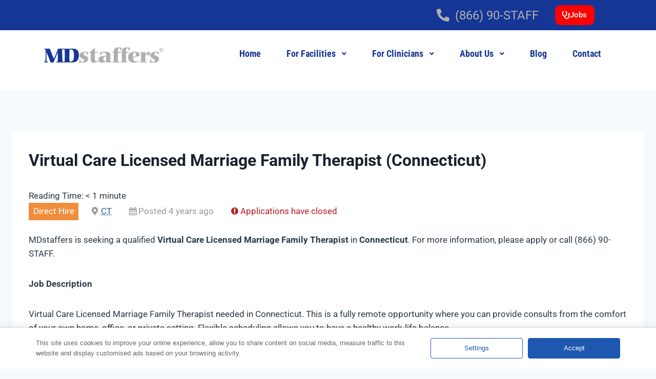

--- FILE ---
content_type: text/html; charset=UTF-8
request_url: https://mdstaffers.com/job/virtual-care-licensed-marriage-family-therapist-connecticut/
body_size: 32831
content:
<!doctype html>
<html lang="en" prefix="og: https://ogp.me/ns#" class="no-js" itemtype="https://schema.org/Blog" itemscope>
<head>
	<meta charset="UTF-8">
	<meta name="viewport" content="width=device-width, initial-scale=1, minimum-scale=1">
	<link rel="dns-prefetch" href="//b-cdn.net"><meta name='robots' content='noindex, follow' />
	<style>img:is([sizes="auto" i], [sizes^="auto," i]) { contain-intrinsic-size: 3000px 1500px }</style>
	
<!-- Search Engine Optimization by Rank Math PRO - https://rankmath.com/ -->
<title>Virtual Care Licensed Marriage Family Therapist (Connecticut) - MDstaffers | Locum Tenens |</title>
<meta name="robots" content="index, follow, max-snippet:-1, max-video-preview:-1, max-image-preview:large"/>
<link rel="canonical" href="https://mdstaffers.com/?post_type=job_listing&p=24785" />
<meta property="og:locale" content="en_US" />
<meta property="og:type" content="article" />
<meta property="og:title" content="Virtual Care Licensed Marriage Family Therapist (Connecticut) - MDstaffers | Locum Tenens |" />
<meta property="og:description" content="&lt;span class=&quot;span-reading-time rt-reading-time&quot; style=&quot;display: block;&quot;&gt;&lt;span class=&quot;rt-label rt-prefix&quot;&gt;Reading Time: &lt;/span&gt; &lt;span class=&quot;rt-time&quot;&gt; &lt; 1&lt;/span&gt; &lt;span class=&quot;rt-label rt-postfix&quot;&gt;minute&lt;/span&gt;&lt;/span&gt;MDstaffers is seeking a qualified Virtual Care Licensed Marriage Family Therapist in Connecticut. For more information, please apply or call (866) 90-STAFF. Job Description Virtual Care Licensed Marriage Family Therapist needed in Connecticut. This is a fully remote opportunity where you can provide consults from the comfort of your own home, office, or private setting...." />
<meta property="og:url" content="https://mdstaffers.com/?post_type=job_listing&#038;p=24785" />
<meta property="og:site_name" content="MDstaffers - Locum Tenens" />
<meta property="og:updated_time" content="2026-01-01T00:02:10-08:00" />
<meta name="twitter:card" content="summary_large_image" />
<meta name="twitter:title" content="Virtual Care Licensed Marriage Family Therapist (Connecticut) - MDstaffers | Locum Tenens |" />
<meta name="twitter:description" content="&lt;span class=&quot;span-reading-time rt-reading-time&quot; style=&quot;display: block;&quot;&gt;&lt;span class=&quot;rt-label rt-prefix&quot;&gt;Reading Time: &lt;/span&gt; &lt;span class=&quot;rt-time&quot;&gt; &lt; 1&lt;/span&gt; &lt;span class=&quot;rt-label rt-postfix&quot;&gt;minute&lt;/span&gt;&lt;/span&gt;MDstaffers is seeking a qualified Virtual Care Licensed Marriage Family Therapist in Connecticut. For more information, please apply or call (866) 90-STAFF. Job Description Virtual Care Licensed Marriage Family Therapist needed in Connecticut. This is a fully remote opportunity where you can provide consults from the comfort of your own home, office, or private setting...." />
<!-- /Rank Math WordPress SEO plugin -->

<link rel='preconnect' href='https://mdstaffers.b-cdn.net' />
<link rel="alternate" type="application/rss+xml" title="MDstaffers | Locum Tenens | &raquo; Feed" href="https://mdstaffers.com/feed/" />
<link rel="alternate" type="application/rss+xml" title="MDstaffers | Locum Tenens | &raquo; Comments Feed" href="https://mdstaffers.com/comments/feed/" />
			<script>document.documentElement.classList.remove( 'no-js' );</script>
			
<link rel='stylesheet' id='wp-block-library-css' href='https://mdstaffers.b-cdn.net/wp-includes/css/dist/block-library/style.min.css' media='all' />
<style id='classic-theme-styles-inline-css'>
/*! This file is auto-generated */
.wp-block-button__link{color:#fff;background-color:#32373c;border-radius:9999px;box-shadow:none;text-decoration:none;padding:calc(.667em + 2px) calc(1.333em + 2px);font-size:1.125em}.wp-block-file__button{background:#32373c;color:#fff;text-decoration:none}
</style>
<style id='global-styles-inline-css'>
:root{--wp--preset--aspect-ratio--square: 1;--wp--preset--aspect-ratio--4-3: 4/3;--wp--preset--aspect-ratio--3-4: 3/4;--wp--preset--aspect-ratio--3-2: 3/2;--wp--preset--aspect-ratio--2-3: 2/3;--wp--preset--aspect-ratio--16-9: 16/9;--wp--preset--aspect-ratio--9-16: 9/16;--wp--preset--color--black: #000000;--wp--preset--color--cyan-bluish-gray: #abb8c3;--wp--preset--color--white: #ffffff;--wp--preset--color--pale-pink: #f78da7;--wp--preset--color--vivid-red: #cf2e2e;--wp--preset--color--luminous-vivid-orange: #ff6900;--wp--preset--color--luminous-vivid-amber: #fcb900;--wp--preset--color--light-green-cyan: #7bdcb5;--wp--preset--color--vivid-green-cyan: #00d084;--wp--preset--color--pale-cyan-blue: #8ed1fc;--wp--preset--color--vivid-cyan-blue: #0693e3;--wp--preset--color--vivid-purple: #9b51e0;--wp--preset--color--theme-palette-1: var(--global-palette1);--wp--preset--color--theme-palette-2: var(--global-palette2);--wp--preset--color--theme-palette-3: var(--global-palette3);--wp--preset--color--theme-palette-4: var(--global-palette4);--wp--preset--color--theme-palette-5: var(--global-palette5);--wp--preset--color--theme-palette-6: var(--global-palette6);--wp--preset--color--theme-palette-7: var(--global-palette7);--wp--preset--color--theme-palette-8: var(--global-palette8);--wp--preset--color--theme-palette-9: var(--global-palette9);--wp--preset--gradient--vivid-cyan-blue-to-vivid-purple: linear-gradient(135deg,rgba(6,147,227,1) 0%,rgb(155,81,224) 100%);--wp--preset--gradient--light-green-cyan-to-vivid-green-cyan: linear-gradient(135deg,rgb(122,220,180) 0%,rgb(0,208,130) 100%);--wp--preset--gradient--luminous-vivid-amber-to-luminous-vivid-orange: linear-gradient(135deg,rgba(252,185,0,1) 0%,rgba(255,105,0,1) 100%);--wp--preset--gradient--luminous-vivid-orange-to-vivid-red: linear-gradient(135deg,rgba(255,105,0,1) 0%,rgb(207,46,46) 100%);--wp--preset--gradient--very-light-gray-to-cyan-bluish-gray: linear-gradient(135deg,rgb(238,238,238) 0%,rgb(169,184,195) 100%);--wp--preset--gradient--cool-to-warm-spectrum: linear-gradient(135deg,rgb(74,234,220) 0%,rgb(151,120,209) 20%,rgb(207,42,186) 40%,rgb(238,44,130) 60%,rgb(251,105,98) 80%,rgb(254,248,76) 100%);--wp--preset--gradient--blush-light-purple: linear-gradient(135deg,rgb(255,206,236) 0%,rgb(152,150,240) 100%);--wp--preset--gradient--blush-bordeaux: linear-gradient(135deg,rgb(254,205,165) 0%,rgb(254,45,45) 50%,rgb(107,0,62) 100%);--wp--preset--gradient--luminous-dusk: linear-gradient(135deg,rgb(255,203,112) 0%,rgb(199,81,192) 50%,rgb(65,88,208) 100%);--wp--preset--gradient--pale-ocean: linear-gradient(135deg,rgb(255,245,203) 0%,rgb(182,227,212) 50%,rgb(51,167,181) 100%);--wp--preset--gradient--electric-grass: linear-gradient(135deg,rgb(202,248,128) 0%,rgb(113,206,126) 100%);--wp--preset--gradient--midnight: linear-gradient(135deg,rgb(2,3,129) 0%,rgb(40,116,252) 100%);--wp--preset--font-size--small: var(--global-font-size-small);--wp--preset--font-size--medium: var(--global-font-size-medium);--wp--preset--font-size--large: var(--global-font-size-large);--wp--preset--font-size--x-large: 42px;--wp--preset--font-size--larger: var(--global-font-size-larger);--wp--preset--font-size--xxlarge: var(--global-font-size-xxlarge);--wp--preset--spacing--20: 0.44rem;--wp--preset--spacing--30: 0.67rem;--wp--preset--spacing--40: 1rem;--wp--preset--spacing--50: 1.5rem;--wp--preset--spacing--60: 2.25rem;--wp--preset--spacing--70: 3.38rem;--wp--preset--spacing--80: 5.06rem;--wp--preset--shadow--natural: 6px 6px 9px rgba(0, 0, 0, 0.2);--wp--preset--shadow--deep: 12px 12px 50px rgba(0, 0, 0, 0.4);--wp--preset--shadow--sharp: 6px 6px 0px rgba(0, 0, 0, 0.2);--wp--preset--shadow--outlined: 6px 6px 0px -3px rgba(255, 255, 255, 1), 6px 6px rgba(0, 0, 0, 1);--wp--preset--shadow--crisp: 6px 6px 0px rgba(0, 0, 0, 1);}:where(.is-layout-flex){gap: 0.5em;}:where(.is-layout-grid){gap: 0.5em;}body .is-layout-flex{display: flex;}.is-layout-flex{flex-wrap: wrap;align-items: center;}.is-layout-flex > :is(*, div){margin: 0;}body .is-layout-grid{display: grid;}.is-layout-grid > :is(*, div){margin: 0;}:where(.wp-block-columns.is-layout-flex){gap: 2em;}:where(.wp-block-columns.is-layout-grid){gap: 2em;}:where(.wp-block-post-template.is-layout-flex){gap: 1.25em;}:where(.wp-block-post-template.is-layout-grid){gap: 1.25em;}.has-black-color{color: var(--wp--preset--color--black) !important;}.has-cyan-bluish-gray-color{color: var(--wp--preset--color--cyan-bluish-gray) !important;}.has-white-color{color: var(--wp--preset--color--white) !important;}.has-pale-pink-color{color: var(--wp--preset--color--pale-pink) !important;}.has-vivid-red-color{color: var(--wp--preset--color--vivid-red) !important;}.has-luminous-vivid-orange-color{color: var(--wp--preset--color--luminous-vivid-orange) !important;}.has-luminous-vivid-amber-color{color: var(--wp--preset--color--luminous-vivid-amber) !important;}.has-light-green-cyan-color{color: var(--wp--preset--color--light-green-cyan) !important;}.has-vivid-green-cyan-color{color: var(--wp--preset--color--vivid-green-cyan) !important;}.has-pale-cyan-blue-color{color: var(--wp--preset--color--pale-cyan-blue) !important;}.has-vivid-cyan-blue-color{color: var(--wp--preset--color--vivid-cyan-blue) !important;}.has-vivid-purple-color{color: var(--wp--preset--color--vivid-purple) !important;}.has-black-background-color{background-color: var(--wp--preset--color--black) !important;}.has-cyan-bluish-gray-background-color{background-color: var(--wp--preset--color--cyan-bluish-gray) !important;}.has-white-background-color{background-color: var(--wp--preset--color--white) !important;}.has-pale-pink-background-color{background-color: var(--wp--preset--color--pale-pink) !important;}.has-vivid-red-background-color{background-color: var(--wp--preset--color--vivid-red) !important;}.has-luminous-vivid-orange-background-color{background-color: var(--wp--preset--color--luminous-vivid-orange) !important;}.has-luminous-vivid-amber-background-color{background-color: var(--wp--preset--color--luminous-vivid-amber) !important;}.has-light-green-cyan-background-color{background-color: var(--wp--preset--color--light-green-cyan) !important;}.has-vivid-green-cyan-background-color{background-color: var(--wp--preset--color--vivid-green-cyan) !important;}.has-pale-cyan-blue-background-color{background-color: var(--wp--preset--color--pale-cyan-blue) !important;}.has-vivid-cyan-blue-background-color{background-color: var(--wp--preset--color--vivid-cyan-blue) !important;}.has-vivid-purple-background-color{background-color: var(--wp--preset--color--vivid-purple) !important;}.has-black-border-color{border-color: var(--wp--preset--color--black) !important;}.has-cyan-bluish-gray-border-color{border-color: var(--wp--preset--color--cyan-bluish-gray) !important;}.has-white-border-color{border-color: var(--wp--preset--color--white) !important;}.has-pale-pink-border-color{border-color: var(--wp--preset--color--pale-pink) !important;}.has-vivid-red-border-color{border-color: var(--wp--preset--color--vivid-red) !important;}.has-luminous-vivid-orange-border-color{border-color: var(--wp--preset--color--luminous-vivid-orange) !important;}.has-luminous-vivid-amber-border-color{border-color: var(--wp--preset--color--luminous-vivid-amber) !important;}.has-light-green-cyan-border-color{border-color: var(--wp--preset--color--light-green-cyan) !important;}.has-vivid-green-cyan-border-color{border-color: var(--wp--preset--color--vivid-green-cyan) !important;}.has-pale-cyan-blue-border-color{border-color: var(--wp--preset--color--pale-cyan-blue) !important;}.has-vivid-cyan-blue-border-color{border-color: var(--wp--preset--color--vivid-cyan-blue) !important;}.has-vivid-purple-border-color{border-color: var(--wp--preset--color--vivid-purple) !important;}.has-vivid-cyan-blue-to-vivid-purple-gradient-background{background: var(--wp--preset--gradient--vivid-cyan-blue-to-vivid-purple) !important;}.has-light-green-cyan-to-vivid-green-cyan-gradient-background{background: var(--wp--preset--gradient--light-green-cyan-to-vivid-green-cyan) !important;}.has-luminous-vivid-amber-to-luminous-vivid-orange-gradient-background{background: var(--wp--preset--gradient--luminous-vivid-amber-to-luminous-vivid-orange) !important;}.has-luminous-vivid-orange-to-vivid-red-gradient-background{background: var(--wp--preset--gradient--luminous-vivid-orange-to-vivid-red) !important;}.has-very-light-gray-to-cyan-bluish-gray-gradient-background{background: var(--wp--preset--gradient--very-light-gray-to-cyan-bluish-gray) !important;}.has-cool-to-warm-spectrum-gradient-background{background: var(--wp--preset--gradient--cool-to-warm-spectrum) !important;}.has-blush-light-purple-gradient-background{background: var(--wp--preset--gradient--blush-light-purple) !important;}.has-blush-bordeaux-gradient-background{background: var(--wp--preset--gradient--blush-bordeaux) !important;}.has-luminous-dusk-gradient-background{background: var(--wp--preset--gradient--luminous-dusk) !important;}.has-pale-ocean-gradient-background{background: var(--wp--preset--gradient--pale-ocean) !important;}.has-electric-grass-gradient-background{background: var(--wp--preset--gradient--electric-grass) !important;}.has-midnight-gradient-background{background: var(--wp--preset--gradient--midnight) !important;}.has-small-font-size{font-size: var(--wp--preset--font-size--small) !important;}.has-medium-font-size{font-size: var(--wp--preset--font-size--medium) !important;}.has-large-font-size{font-size: var(--wp--preset--font-size--large) !important;}.has-x-large-font-size{font-size: var(--wp--preset--font-size--x-large) !important;}
:where(.wp-block-post-template.is-layout-flex){gap: 1.25em;}:where(.wp-block-post-template.is-layout-grid){gap: 1.25em;}
:where(.wp-block-columns.is-layout-flex){gap: 2em;}:where(.wp-block-columns.is-layout-grid){gap: 2em;}
:root :where(.wp-block-pullquote){font-size: 1.5em;line-height: 1.6;}
</style>
<link rel='stylesheet' id='select2-css' href='https://mdstaffers.com/wp-content/plugins/wp-job-manager/assets/lib/select2/select2.min.css' media='all' />
<link rel='stylesheet' id='wp-job-manager-frontend-css' href='https://mdstaffers.com/wp-content/plugins/wp-job-manager/assets/dist/css/frontend.css' media='all' />
<link rel='stylesheet' id='elementify-style-css' href='https://mdstaffers.com/wp-content/plugins/elementify/build/custom-styles.css' media='all' />
<link rel='stylesheet' id='kadence-global-css' href='https://mdstaffers.b-cdn.net/wp-content/themes/kadence/assets/css/global.min.css' media='all' />
<style id='kadence-global-inline-css'>
/* Kadence Base CSS */
:root{--global-palette1:#2B6CB0;--global-palette2:#215387;--global-palette3:#1A202C;--global-palette4:#2D3748;--global-palette5:#4A5568;--global-palette6:#718096;--global-palette7:#EDF2F7;--global-palette8:#F7FAFC;--global-palette9:#ffffff;--global-palette9rgb:255, 255, 255;--global-palette-highlight:var(--global-palette1);--global-palette-highlight-alt:var(--global-palette2);--global-palette-highlight-alt2:var(--global-palette9);--global-palette-btn-bg:var(--global-palette1);--global-palette-btn-bg-hover:var(--global-palette2);--global-palette-btn:var(--global-palette9);--global-palette-btn-hover:var(--global-palette9);--global-body-font-family:-apple-system,BlinkMacSystemFont,"Segoe UI",Roboto,Oxygen-Sans,Ubuntu,Cantarell,"Helvetica Neue",sans-serif, "Apple Color Emoji", "Segoe UI Emoji", "Segoe UI Symbol";--global-heading-font-family:inherit;--global-primary-nav-font-family:inherit;--global-fallback-font:sans-serif;--global-display-fallback-font:sans-serif;--global-content-width:1290px;--global-content-wide-width:calc(1290px + 230px);--global-content-narrow-width:842px;--global-content-edge-padding:1.5rem;--global-content-boxed-padding:2rem;--global-calc-content-width:calc(1290px - var(--global-content-edge-padding) - var(--global-content-edge-padding) );--wp--style--global--content-size:var(--global-calc-content-width);}.wp-site-blocks{--global-vw:calc( 100vw - ( 0.5 * var(--scrollbar-offset)));}:root body.kadence-elementor-colors{--e-global-color-kadence1:var(--global-palette1);--e-global-color-kadence2:var(--global-palette2);--e-global-color-kadence3:var(--global-palette3);--e-global-color-kadence4:var(--global-palette4);--e-global-color-kadence5:var(--global-palette5);--e-global-color-kadence6:var(--global-palette6);--e-global-color-kadence7:var(--global-palette7);--e-global-color-kadence8:var(--global-palette8);--e-global-color-kadence9:var(--global-palette9);}body{background:var(--global-palette8);}body, input, select, optgroup, textarea{font-weight:400;font-size:17px;line-height:1.6;font-family:var(--global-body-font-family);color:var(--global-palette4);}.content-bg, body.content-style-unboxed .site{background:var(--global-palette9);}h1,h2,h3,h4,h5,h6{font-family:var(--global-heading-font-family);}h1{font-weight:700;font-size:32px;line-height:1.5;color:var(--global-palette3);}h2{font-weight:700;font-size:28px;line-height:1.5;color:var(--global-palette3);}h3{font-weight:700;font-size:24px;line-height:1.5;color:var(--global-palette3);}h4{font-weight:700;font-size:22px;line-height:1.5;color:var(--global-palette4);}h5{font-weight:700;font-size:20px;line-height:1.5;color:var(--global-palette4);}h6{font-weight:700;font-size:18px;line-height:1.5;color:var(--global-palette5);}.entry-hero .kadence-breadcrumbs{max-width:1290px;}.site-container, .site-header-row-layout-contained, .site-footer-row-layout-contained, .entry-hero-layout-contained, .comments-area, .alignfull > .wp-block-cover__inner-container, .alignwide > .wp-block-cover__inner-container{max-width:var(--global-content-width);}.content-width-narrow .content-container.site-container, .content-width-narrow .hero-container.site-container{max-width:var(--global-content-narrow-width);}@media all and (min-width: 1520px){.wp-site-blocks .content-container  .alignwide{margin-left:-115px;margin-right:-115px;width:unset;max-width:unset;}}@media all and (min-width: 1102px){.content-width-narrow .wp-site-blocks .content-container .alignwide{margin-left:-130px;margin-right:-130px;width:unset;max-width:unset;}}.content-style-boxed .wp-site-blocks .entry-content .alignwide{margin-left:calc( -1 * var( --global-content-boxed-padding ) );margin-right:calc( -1 * var( --global-content-boxed-padding ) );}.content-area{margin-top:5rem;margin-bottom:5rem;}@media all and (max-width: 1024px){.content-area{margin-top:3rem;margin-bottom:3rem;}}@media all and (max-width: 767px){.content-area{margin-top:2rem;margin-bottom:2rem;}}@media all and (max-width: 1024px){:root{--global-content-boxed-padding:2rem;}}@media all and (max-width: 767px){:root{--global-content-boxed-padding:1.5rem;}}.entry-content-wrap{padding:2rem;}@media all and (max-width: 1024px){.entry-content-wrap{padding:2rem;}}@media all and (max-width: 767px){.entry-content-wrap{padding:1.5rem;}}.entry.single-entry{box-shadow:0px 15px 15px -10px rgba(0,0,0,0.05);}.entry.loop-entry{box-shadow:0px 15px 15px -10px rgba(0,0,0,0.05);}.loop-entry .entry-content-wrap{padding:2rem;}@media all and (max-width: 1024px){.loop-entry .entry-content-wrap{padding:2rem;}}@media all and (max-width: 767px){.loop-entry .entry-content-wrap{padding:1.5rem;}}button, .button, .wp-block-button__link, input[type="button"], input[type="reset"], input[type="submit"], .fl-button, .elementor-button-wrapper .elementor-button, .wc-block-components-checkout-place-order-button, .wc-block-cart__submit{box-shadow:0px 0px 0px -7px rgba(0,0,0,0);}button:hover, button:focus, button:active, .button:hover, .button:focus, .button:active, .wp-block-button__link:hover, .wp-block-button__link:focus, .wp-block-button__link:active, input[type="button"]:hover, input[type="button"]:focus, input[type="button"]:active, input[type="reset"]:hover, input[type="reset"]:focus, input[type="reset"]:active, input[type="submit"]:hover, input[type="submit"]:focus, input[type="submit"]:active, .elementor-button-wrapper .elementor-button:hover, .elementor-button-wrapper .elementor-button:focus, .elementor-button-wrapper .elementor-button:active, .wc-block-cart__submit:hover{box-shadow:0px 15px 25px -7px rgba(0,0,0,0.1);}.kb-button.kb-btn-global-outline.kb-btn-global-inherit{padding-top:calc(px - 2px);padding-right:calc(px - 2px);padding-bottom:calc(px - 2px);padding-left:calc(px - 2px);}@media all and (min-width: 1025px){.transparent-header .entry-hero .entry-hero-container-inner{padding-top:80px;}}@media all and (max-width: 1024px){.mobile-transparent-header .entry-hero .entry-hero-container-inner{padding-top:80px;}}@media all and (max-width: 767px){.mobile-transparent-header .entry-hero .entry-hero-container-inner{padding-top:80px;}}
/* Kadence Header CSS */
@media all and (max-width: 1024px){.mobile-transparent-header #masthead{position:absolute;left:0px;right:0px;z-index:100;}.kadence-scrollbar-fixer.mobile-transparent-header #masthead{right:var(--scrollbar-offset,0);}.mobile-transparent-header #masthead, .mobile-transparent-header .site-top-header-wrap .site-header-row-container-inner, .mobile-transparent-header .site-main-header-wrap .site-header-row-container-inner, .mobile-transparent-header .site-bottom-header-wrap .site-header-row-container-inner{background:transparent;}.site-header-row-tablet-layout-fullwidth, .site-header-row-tablet-layout-standard{padding:0px;}}@media all and (min-width: 1025px){.transparent-header #masthead{position:absolute;left:0px;right:0px;z-index:100;}.transparent-header.kadence-scrollbar-fixer #masthead{right:var(--scrollbar-offset,0);}.transparent-header #masthead, .transparent-header .site-top-header-wrap .site-header-row-container-inner, .transparent-header .site-main-header-wrap .site-header-row-container-inner, .transparent-header .site-bottom-header-wrap .site-header-row-container-inner{background:transparent;}}.site-branding{padding:0px 0px 0px 0px;}.site-branding .site-title{font-weight:700;font-size:26px;line-height:1.2;color:var(--global-palette3);}#masthead, #masthead .kadence-sticky-header.item-is-fixed:not(.item-at-start):not(.site-header-row-container):not(.site-main-header-wrap), #masthead .kadence-sticky-header.item-is-fixed:not(.item-at-start) > .site-header-row-container-inner{background:#ffffff;}.site-main-header-inner-wrap{min-height:80px;}.header-navigation[class*="header-navigation-style-underline"] .header-menu-container.primary-menu-container>ul>li>a:after{width:calc( 100% - 1.2em);}.main-navigation .primary-menu-container > ul > li.menu-item > a{padding-left:calc(1.2em / 2);padding-right:calc(1.2em / 2);padding-top:0.6em;padding-bottom:0.6em;color:var(--global-palette5);}.main-navigation .primary-menu-container > ul > li.menu-item .dropdown-nav-special-toggle{right:calc(1.2em / 2);}.main-navigation .primary-menu-container > ul > li.menu-item > a:hover{color:var(--global-palette-highlight);}.main-navigation .primary-menu-container > ul > li.menu-item.current-menu-item > a{color:var(--global-palette3);}.header-navigation .header-menu-container ul ul.sub-menu, .header-navigation .header-menu-container ul ul.submenu{background:var(--global-palette3);box-shadow:0px 2px 13px 0px rgba(0,0,0,0.1);}.header-navigation .header-menu-container ul ul li.menu-item, .header-menu-container ul.menu > li.kadence-menu-mega-enabled > ul > li.menu-item > a{border-bottom:1px solid rgba(255,255,255,0.1);}.header-navigation .header-menu-container ul ul li.menu-item > a{width:200px;padding-top:1em;padding-bottom:1em;color:var(--global-palette8);font-size:12px;}.header-navigation .header-menu-container ul ul li.menu-item > a:hover{color:var(--global-palette9);background:var(--global-palette4);}.header-navigation .header-menu-container ul ul li.menu-item.current-menu-item > a{color:var(--global-palette9);background:var(--global-palette4);}.mobile-toggle-open-container .menu-toggle-open, .mobile-toggle-open-container .menu-toggle-open:focus{color:var(--global-palette5);padding:0.4em 0.6em 0.4em 0.6em;font-size:14px;}.mobile-toggle-open-container .menu-toggle-open.menu-toggle-style-bordered{border:1px solid currentColor;}.mobile-toggle-open-container .menu-toggle-open .menu-toggle-icon{font-size:20px;}.mobile-toggle-open-container .menu-toggle-open:hover, .mobile-toggle-open-container .menu-toggle-open:focus-visible{color:var(--global-palette-highlight);}.mobile-navigation ul li{font-size:14px;}.mobile-navigation ul li a{padding-top:1em;padding-bottom:1em;}.mobile-navigation ul li > a, .mobile-navigation ul li.menu-item-has-children > .drawer-nav-drop-wrap{color:var(--global-palette8);}.mobile-navigation ul li.current-menu-item > a, .mobile-navigation ul li.current-menu-item.menu-item-has-children > .drawer-nav-drop-wrap{color:var(--global-palette-highlight);}.mobile-navigation ul li.menu-item-has-children .drawer-nav-drop-wrap, .mobile-navigation ul li:not(.menu-item-has-children) a{border-bottom:1px solid rgba(255,255,255,0.1);}.mobile-navigation:not(.drawer-navigation-parent-toggle-true) ul li.menu-item-has-children .drawer-nav-drop-wrap button{border-left:1px solid rgba(255,255,255,0.1);}#mobile-drawer .drawer-header .drawer-toggle{padding:0.6em 0.15em 0.6em 0.15em;font-size:24px;}
/* Kadence Footer CSS */
.site-bottom-footer-inner-wrap{padding-top:30px;padding-bottom:30px;grid-column-gap:30px;}.site-bottom-footer-inner-wrap .widget{margin-bottom:30px;}.site-bottom-footer-inner-wrap .site-footer-section:not(:last-child):after{right:calc(-30px / 2);}
</style>
<link rel='stylesheet' id='kadence-header-css' href='https://mdstaffers.b-cdn.net/wp-content/themes/kadence/assets/css/header.min.css' media='all' />
<link rel='stylesheet' id='kadence-content-css' href='https://mdstaffers.b-cdn.net/wp-content/themes/kadence/assets/css/content.min.css' media='all' />
<link rel='stylesheet' id='kadence-related-posts-css' href='https://mdstaffers.b-cdn.net/wp-content/themes/kadence/assets/css/related-posts.min.css' media='all' />
<link rel='stylesheet' id='kad-splide-css' href='https://mdstaffers.b-cdn.net/wp-content/themes/kadence/assets/css/kadence-splide.min.css' media='all' />
<link rel='stylesheet' id='kadence-footer-css' href='https://mdstaffers.b-cdn.net/wp-content/themes/kadence/assets/css/footer.min.css' media='all' />
<link rel='stylesheet' id='elementor-frontend-css' href='https://mdstaffers.com/wp-content/plugins/elementor/assets/css/frontend.min.css' media='all' />
<style id='elementor-frontend-inline-css'>
@-webkit-keyframes ha_fadeIn{0%{opacity:0}to{opacity:1}}@keyframes ha_fadeIn{0%{opacity:0}to{opacity:1}}@-webkit-keyframes ha_zoomIn{0%{opacity:0;-webkit-transform:scale3d(.3,.3,.3);transform:scale3d(.3,.3,.3)}50%{opacity:1}}@keyframes ha_zoomIn{0%{opacity:0;-webkit-transform:scale3d(.3,.3,.3);transform:scale3d(.3,.3,.3)}50%{opacity:1}}@-webkit-keyframes ha_rollIn{0%{opacity:0;-webkit-transform:translate3d(-100%,0,0) rotate3d(0,0,1,-120deg);transform:translate3d(-100%,0,0) rotate3d(0,0,1,-120deg)}to{opacity:1}}@keyframes ha_rollIn{0%{opacity:0;-webkit-transform:translate3d(-100%,0,0) rotate3d(0,0,1,-120deg);transform:translate3d(-100%,0,0) rotate3d(0,0,1,-120deg)}to{opacity:1}}@-webkit-keyframes ha_bounce{0%,20%,53%,to{-webkit-animation-timing-function:cubic-bezier(.215,.61,.355,1);animation-timing-function:cubic-bezier(.215,.61,.355,1)}40%,43%{-webkit-transform:translate3d(0,-30px,0) scaleY(1.1);transform:translate3d(0,-30px,0) scaleY(1.1);-webkit-animation-timing-function:cubic-bezier(.755,.05,.855,.06);animation-timing-function:cubic-bezier(.755,.05,.855,.06)}70%{-webkit-transform:translate3d(0,-15px,0) scaleY(1.05);transform:translate3d(0,-15px,0) scaleY(1.05);-webkit-animation-timing-function:cubic-bezier(.755,.05,.855,.06);animation-timing-function:cubic-bezier(.755,.05,.855,.06)}80%{-webkit-transition-timing-function:cubic-bezier(.215,.61,.355,1);transition-timing-function:cubic-bezier(.215,.61,.355,1);-webkit-transform:translate3d(0,0,0) scaleY(.95);transform:translate3d(0,0,0) scaleY(.95)}90%{-webkit-transform:translate3d(0,-4px,0) scaleY(1.02);transform:translate3d(0,-4px,0) scaleY(1.02)}}@keyframes ha_bounce{0%,20%,53%,to{-webkit-animation-timing-function:cubic-bezier(.215,.61,.355,1);animation-timing-function:cubic-bezier(.215,.61,.355,1)}40%,43%{-webkit-transform:translate3d(0,-30px,0) scaleY(1.1);transform:translate3d(0,-30px,0) scaleY(1.1);-webkit-animation-timing-function:cubic-bezier(.755,.05,.855,.06);animation-timing-function:cubic-bezier(.755,.05,.855,.06)}70%{-webkit-transform:translate3d(0,-15px,0) scaleY(1.05);transform:translate3d(0,-15px,0) scaleY(1.05);-webkit-animation-timing-function:cubic-bezier(.755,.05,.855,.06);animation-timing-function:cubic-bezier(.755,.05,.855,.06)}80%{-webkit-transition-timing-function:cubic-bezier(.215,.61,.355,1);transition-timing-function:cubic-bezier(.215,.61,.355,1);-webkit-transform:translate3d(0,0,0) scaleY(.95);transform:translate3d(0,0,0) scaleY(.95)}90%{-webkit-transform:translate3d(0,-4px,0) scaleY(1.02);transform:translate3d(0,-4px,0) scaleY(1.02)}}@-webkit-keyframes ha_bounceIn{0%,20%,40%,60%,80%,to{-webkit-animation-timing-function:cubic-bezier(.215,.61,.355,1);animation-timing-function:cubic-bezier(.215,.61,.355,1)}0%{opacity:0;-webkit-transform:scale3d(.3,.3,.3);transform:scale3d(.3,.3,.3)}20%{-webkit-transform:scale3d(1.1,1.1,1.1);transform:scale3d(1.1,1.1,1.1)}40%{-webkit-transform:scale3d(.9,.9,.9);transform:scale3d(.9,.9,.9)}60%{opacity:1;-webkit-transform:scale3d(1.03,1.03,1.03);transform:scale3d(1.03,1.03,1.03)}80%{-webkit-transform:scale3d(.97,.97,.97);transform:scale3d(.97,.97,.97)}to{opacity:1}}@keyframes ha_bounceIn{0%,20%,40%,60%,80%,to{-webkit-animation-timing-function:cubic-bezier(.215,.61,.355,1);animation-timing-function:cubic-bezier(.215,.61,.355,1)}0%{opacity:0;-webkit-transform:scale3d(.3,.3,.3);transform:scale3d(.3,.3,.3)}20%{-webkit-transform:scale3d(1.1,1.1,1.1);transform:scale3d(1.1,1.1,1.1)}40%{-webkit-transform:scale3d(.9,.9,.9);transform:scale3d(.9,.9,.9)}60%{opacity:1;-webkit-transform:scale3d(1.03,1.03,1.03);transform:scale3d(1.03,1.03,1.03)}80%{-webkit-transform:scale3d(.97,.97,.97);transform:scale3d(.97,.97,.97)}to{opacity:1}}@-webkit-keyframes ha_flipInX{0%{opacity:0;-webkit-transform:perspective(400px) rotate3d(1,0,0,90deg);transform:perspective(400px) rotate3d(1,0,0,90deg);-webkit-animation-timing-function:ease-in;animation-timing-function:ease-in}40%{-webkit-transform:perspective(400px) rotate3d(1,0,0,-20deg);transform:perspective(400px) rotate3d(1,0,0,-20deg);-webkit-animation-timing-function:ease-in;animation-timing-function:ease-in}60%{opacity:1;-webkit-transform:perspective(400px) rotate3d(1,0,0,10deg);transform:perspective(400px) rotate3d(1,0,0,10deg)}80%{-webkit-transform:perspective(400px) rotate3d(1,0,0,-5deg);transform:perspective(400px) rotate3d(1,0,0,-5deg)}}@keyframes ha_flipInX{0%{opacity:0;-webkit-transform:perspective(400px) rotate3d(1,0,0,90deg);transform:perspective(400px) rotate3d(1,0,0,90deg);-webkit-animation-timing-function:ease-in;animation-timing-function:ease-in}40%{-webkit-transform:perspective(400px) rotate3d(1,0,0,-20deg);transform:perspective(400px) rotate3d(1,0,0,-20deg);-webkit-animation-timing-function:ease-in;animation-timing-function:ease-in}60%{opacity:1;-webkit-transform:perspective(400px) rotate3d(1,0,0,10deg);transform:perspective(400px) rotate3d(1,0,0,10deg)}80%{-webkit-transform:perspective(400px) rotate3d(1,0,0,-5deg);transform:perspective(400px) rotate3d(1,0,0,-5deg)}}@-webkit-keyframes ha_flipInY{0%{opacity:0;-webkit-transform:perspective(400px) rotate3d(0,1,0,90deg);transform:perspective(400px) rotate3d(0,1,0,90deg);-webkit-animation-timing-function:ease-in;animation-timing-function:ease-in}40%{-webkit-transform:perspective(400px) rotate3d(0,1,0,-20deg);transform:perspective(400px) rotate3d(0,1,0,-20deg);-webkit-animation-timing-function:ease-in;animation-timing-function:ease-in}60%{opacity:1;-webkit-transform:perspective(400px) rotate3d(0,1,0,10deg);transform:perspective(400px) rotate3d(0,1,0,10deg)}80%{-webkit-transform:perspective(400px) rotate3d(0,1,0,-5deg);transform:perspective(400px) rotate3d(0,1,0,-5deg)}}@keyframes ha_flipInY{0%{opacity:0;-webkit-transform:perspective(400px) rotate3d(0,1,0,90deg);transform:perspective(400px) rotate3d(0,1,0,90deg);-webkit-animation-timing-function:ease-in;animation-timing-function:ease-in}40%{-webkit-transform:perspective(400px) rotate3d(0,1,0,-20deg);transform:perspective(400px) rotate3d(0,1,0,-20deg);-webkit-animation-timing-function:ease-in;animation-timing-function:ease-in}60%{opacity:1;-webkit-transform:perspective(400px) rotate3d(0,1,0,10deg);transform:perspective(400px) rotate3d(0,1,0,10deg)}80%{-webkit-transform:perspective(400px) rotate3d(0,1,0,-5deg);transform:perspective(400px) rotate3d(0,1,0,-5deg)}}@-webkit-keyframes ha_swing{20%{-webkit-transform:rotate3d(0,0,1,15deg);transform:rotate3d(0,0,1,15deg)}40%{-webkit-transform:rotate3d(0,0,1,-10deg);transform:rotate3d(0,0,1,-10deg)}60%{-webkit-transform:rotate3d(0,0,1,5deg);transform:rotate3d(0,0,1,5deg)}80%{-webkit-transform:rotate3d(0,0,1,-5deg);transform:rotate3d(0,0,1,-5deg)}}@keyframes ha_swing{20%{-webkit-transform:rotate3d(0,0,1,15deg);transform:rotate3d(0,0,1,15deg)}40%{-webkit-transform:rotate3d(0,0,1,-10deg);transform:rotate3d(0,0,1,-10deg)}60%{-webkit-transform:rotate3d(0,0,1,5deg);transform:rotate3d(0,0,1,5deg)}80%{-webkit-transform:rotate3d(0,0,1,-5deg);transform:rotate3d(0,0,1,-5deg)}}@-webkit-keyframes ha_slideInDown{0%{visibility:visible;-webkit-transform:translate3d(0,-100%,0);transform:translate3d(0,-100%,0)}}@keyframes ha_slideInDown{0%{visibility:visible;-webkit-transform:translate3d(0,-100%,0);transform:translate3d(0,-100%,0)}}@-webkit-keyframes ha_slideInUp{0%{visibility:visible;-webkit-transform:translate3d(0,100%,0);transform:translate3d(0,100%,0)}}@keyframes ha_slideInUp{0%{visibility:visible;-webkit-transform:translate3d(0,100%,0);transform:translate3d(0,100%,0)}}@-webkit-keyframes ha_slideInLeft{0%{visibility:visible;-webkit-transform:translate3d(-100%,0,0);transform:translate3d(-100%,0,0)}}@keyframes ha_slideInLeft{0%{visibility:visible;-webkit-transform:translate3d(-100%,0,0);transform:translate3d(-100%,0,0)}}@-webkit-keyframes ha_slideInRight{0%{visibility:visible;-webkit-transform:translate3d(100%,0,0);transform:translate3d(100%,0,0)}}@keyframes ha_slideInRight{0%{visibility:visible;-webkit-transform:translate3d(100%,0,0);transform:translate3d(100%,0,0)}}.ha_fadeIn{-webkit-animation-name:ha_fadeIn;animation-name:ha_fadeIn}.ha_zoomIn{-webkit-animation-name:ha_zoomIn;animation-name:ha_zoomIn}.ha_rollIn{-webkit-animation-name:ha_rollIn;animation-name:ha_rollIn}.ha_bounce{-webkit-transform-origin:center bottom;-ms-transform-origin:center bottom;transform-origin:center bottom;-webkit-animation-name:ha_bounce;animation-name:ha_bounce}.ha_bounceIn{-webkit-animation-name:ha_bounceIn;animation-name:ha_bounceIn;-webkit-animation-duration:.75s;-webkit-animation-duration:calc(var(--animate-duration)*.75);animation-duration:.75s;animation-duration:calc(var(--animate-duration)*.75)}.ha_flipInX,.ha_flipInY{-webkit-animation-name:ha_flipInX;animation-name:ha_flipInX;-webkit-backface-visibility:visible!important;backface-visibility:visible!important}.ha_flipInY{-webkit-animation-name:ha_flipInY;animation-name:ha_flipInY}.ha_swing{-webkit-transform-origin:top center;-ms-transform-origin:top center;transform-origin:top center;-webkit-animation-name:ha_swing;animation-name:ha_swing}.ha_slideInDown{-webkit-animation-name:ha_slideInDown;animation-name:ha_slideInDown}.ha_slideInUp{-webkit-animation-name:ha_slideInUp;animation-name:ha_slideInUp}.ha_slideInLeft{-webkit-animation-name:ha_slideInLeft;animation-name:ha_slideInLeft}.ha_slideInRight{-webkit-animation-name:ha_slideInRight;animation-name:ha_slideInRight}.ha-css-transform-yes{-webkit-transition-duration:var(--ha-tfx-transition-duration, .2s);transition-duration:var(--ha-tfx-transition-duration, .2s);-webkit-transition-property:-webkit-transform;transition-property:transform;transition-property:transform,-webkit-transform;-webkit-transform:translate(var(--ha-tfx-translate-x, 0),var(--ha-tfx-translate-y, 0)) scale(var(--ha-tfx-scale-x, 1),var(--ha-tfx-scale-y, 1)) skew(var(--ha-tfx-skew-x, 0),var(--ha-tfx-skew-y, 0)) rotateX(var(--ha-tfx-rotate-x, 0)) rotateY(var(--ha-tfx-rotate-y, 0)) rotateZ(var(--ha-tfx-rotate-z, 0));transform:translate(var(--ha-tfx-translate-x, 0),var(--ha-tfx-translate-y, 0)) scale(var(--ha-tfx-scale-x, 1),var(--ha-tfx-scale-y, 1)) skew(var(--ha-tfx-skew-x, 0),var(--ha-tfx-skew-y, 0)) rotateX(var(--ha-tfx-rotate-x, 0)) rotateY(var(--ha-tfx-rotate-y, 0)) rotateZ(var(--ha-tfx-rotate-z, 0))}.ha-css-transform-yes:hover{-webkit-transform:translate(var(--ha-tfx-translate-x-hover, var(--ha-tfx-translate-x, 0)),var(--ha-tfx-translate-y-hover, var(--ha-tfx-translate-y, 0))) scale(var(--ha-tfx-scale-x-hover, var(--ha-tfx-scale-x, 1)),var(--ha-tfx-scale-y-hover, var(--ha-tfx-scale-y, 1))) skew(var(--ha-tfx-skew-x-hover, var(--ha-tfx-skew-x, 0)),var(--ha-tfx-skew-y-hover, var(--ha-tfx-skew-y, 0))) rotateX(var(--ha-tfx-rotate-x-hover, var(--ha-tfx-rotate-x, 0))) rotateY(var(--ha-tfx-rotate-y-hover, var(--ha-tfx-rotate-y, 0))) rotateZ(var(--ha-tfx-rotate-z-hover, var(--ha-tfx-rotate-z, 0)));transform:translate(var(--ha-tfx-translate-x-hover, var(--ha-tfx-translate-x, 0)),var(--ha-tfx-translate-y-hover, var(--ha-tfx-translate-y, 0))) scale(var(--ha-tfx-scale-x-hover, var(--ha-tfx-scale-x, 1)),var(--ha-tfx-scale-y-hover, var(--ha-tfx-scale-y, 1))) skew(var(--ha-tfx-skew-x-hover, var(--ha-tfx-skew-x, 0)),var(--ha-tfx-skew-y-hover, var(--ha-tfx-skew-y, 0))) rotateX(var(--ha-tfx-rotate-x-hover, var(--ha-tfx-rotate-x, 0))) rotateY(var(--ha-tfx-rotate-y-hover, var(--ha-tfx-rotate-y, 0))) rotateZ(var(--ha-tfx-rotate-z-hover, var(--ha-tfx-rotate-z, 0)))}.happy-addon>.elementor-widget-container{word-wrap:break-word;overflow-wrap:break-word}.happy-addon>.elementor-widget-container,.happy-addon>.elementor-widget-container *{-webkit-box-sizing:border-box;box-sizing:border-box}.happy-addon:not(:has(.elementor-widget-container)),.happy-addon:not(:has(.elementor-widget-container)) *{-webkit-box-sizing:border-box;box-sizing:border-box;word-wrap:break-word;overflow-wrap:break-word}.happy-addon p:empty{display:none}.happy-addon .elementor-inline-editing{min-height:auto!important}.happy-addon-pro img{max-width:100%;height:auto;-o-object-fit:cover;object-fit:cover}.ha-screen-reader-text{position:absolute;overflow:hidden;clip:rect(1px,1px,1px,1px);margin:-1px;padding:0;width:1px;height:1px;border:0;word-wrap:normal!important;-webkit-clip-path:inset(50%);clip-path:inset(50%)}.ha-has-bg-overlay>.elementor-widget-container{position:relative;z-index:1}.ha-has-bg-overlay>.elementor-widget-container:before{position:absolute;top:0;left:0;z-index:-1;width:100%;height:100%;content:""}.ha-has-bg-overlay:not(:has(.elementor-widget-container)){position:relative;z-index:1}.ha-has-bg-overlay:not(:has(.elementor-widget-container)):before{position:absolute;top:0;left:0;z-index:-1;width:100%;height:100%;content:""}.ha-popup--is-enabled .ha-js-popup,.ha-popup--is-enabled .ha-js-popup img{cursor:-webkit-zoom-in!important;cursor:zoom-in!important}.mfp-wrap .mfp-arrow,.mfp-wrap .mfp-close{background-color:transparent}.mfp-wrap .mfp-arrow:focus,.mfp-wrap .mfp-close:focus{outline-width:thin}.ha-advanced-tooltip-enable{position:relative;cursor:pointer;--ha-tooltip-arrow-color:black;--ha-tooltip-arrow-distance:0}.ha-advanced-tooltip-enable .ha-advanced-tooltip-content{position:absolute;z-index:999;display:none;padding:5px 0;width:120px;height:auto;border-radius:6px;background-color:#000;color:#fff;text-align:center;opacity:0}.ha-advanced-tooltip-enable .ha-advanced-tooltip-content::after{position:absolute;border-width:5px;border-style:solid;content:""}.ha-advanced-tooltip-enable .ha-advanced-tooltip-content.no-arrow::after{visibility:hidden}.ha-advanced-tooltip-enable .ha-advanced-tooltip-content.show{display:inline-block;opacity:1}.ha-advanced-tooltip-enable.ha-advanced-tooltip-top .ha-advanced-tooltip-content,body[data-elementor-device-mode=tablet] .ha-advanced-tooltip-enable.ha-advanced-tooltip-tablet-top .ha-advanced-tooltip-content{top:unset;right:0;bottom:calc(101% + var(--ha-tooltip-arrow-distance));left:0;margin:0 auto}.ha-advanced-tooltip-enable.ha-advanced-tooltip-top .ha-advanced-tooltip-content::after,body[data-elementor-device-mode=tablet] .ha-advanced-tooltip-enable.ha-advanced-tooltip-tablet-top .ha-advanced-tooltip-content::after{top:100%;right:unset;bottom:unset;left:50%;border-color:var(--ha-tooltip-arrow-color) transparent transparent transparent;-webkit-transform:translateX(-50%);-ms-transform:translateX(-50%);transform:translateX(-50%)}.ha-advanced-tooltip-enable.ha-advanced-tooltip-bottom .ha-advanced-tooltip-content,body[data-elementor-device-mode=tablet] .ha-advanced-tooltip-enable.ha-advanced-tooltip-tablet-bottom .ha-advanced-tooltip-content{top:calc(101% + var(--ha-tooltip-arrow-distance));right:0;bottom:unset;left:0;margin:0 auto}.ha-advanced-tooltip-enable.ha-advanced-tooltip-bottom .ha-advanced-tooltip-content::after,body[data-elementor-device-mode=tablet] .ha-advanced-tooltip-enable.ha-advanced-tooltip-tablet-bottom .ha-advanced-tooltip-content::after{top:unset;right:unset;bottom:100%;left:50%;border-color:transparent transparent var(--ha-tooltip-arrow-color) transparent;-webkit-transform:translateX(-50%);-ms-transform:translateX(-50%);transform:translateX(-50%)}.ha-advanced-tooltip-enable.ha-advanced-tooltip-left .ha-advanced-tooltip-content,body[data-elementor-device-mode=tablet] .ha-advanced-tooltip-enable.ha-advanced-tooltip-tablet-left .ha-advanced-tooltip-content{top:50%;right:calc(101% + var(--ha-tooltip-arrow-distance));bottom:unset;left:unset;-webkit-transform:translateY(-50%);-ms-transform:translateY(-50%);transform:translateY(-50%)}.ha-advanced-tooltip-enable.ha-advanced-tooltip-left .ha-advanced-tooltip-content::after,body[data-elementor-device-mode=tablet] .ha-advanced-tooltip-enable.ha-advanced-tooltip-tablet-left .ha-advanced-tooltip-content::after{top:50%;right:unset;bottom:unset;left:100%;border-color:transparent transparent transparent var(--ha-tooltip-arrow-color);-webkit-transform:translateY(-50%);-ms-transform:translateY(-50%);transform:translateY(-50%)}.ha-advanced-tooltip-enable.ha-advanced-tooltip-right .ha-advanced-tooltip-content,body[data-elementor-device-mode=tablet] .ha-advanced-tooltip-enable.ha-advanced-tooltip-tablet-right .ha-advanced-tooltip-content{top:50%;right:unset;bottom:unset;left:calc(101% + var(--ha-tooltip-arrow-distance));-webkit-transform:translateY(-50%);-ms-transform:translateY(-50%);transform:translateY(-50%)}.ha-advanced-tooltip-enable.ha-advanced-tooltip-right .ha-advanced-tooltip-content::after,body[data-elementor-device-mode=tablet] .ha-advanced-tooltip-enable.ha-advanced-tooltip-tablet-right .ha-advanced-tooltip-content::after{top:50%;right:100%;bottom:unset;left:unset;border-color:transparent var(--ha-tooltip-arrow-color) transparent transparent;-webkit-transform:translateY(-50%);-ms-transform:translateY(-50%);transform:translateY(-50%)}body[data-elementor-device-mode=mobile] .ha-advanced-tooltip-enable.ha-advanced-tooltip-mobile-top .ha-advanced-tooltip-content{top:unset;right:0;bottom:calc(101% + var(--ha-tooltip-arrow-distance));left:0;margin:0 auto}body[data-elementor-device-mode=mobile] .ha-advanced-tooltip-enable.ha-advanced-tooltip-mobile-top .ha-advanced-tooltip-content::after{top:100%;right:unset;bottom:unset;left:50%;border-color:var(--ha-tooltip-arrow-color) transparent transparent transparent;-webkit-transform:translateX(-50%);-ms-transform:translateX(-50%);transform:translateX(-50%)}body[data-elementor-device-mode=mobile] .ha-advanced-tooltip-enable.ha-advanced-tooltip-mobile-bottom .ha-advanced-tooltip-content{top:calc(101% + var(--ha-tooltip-arrow-distance));right:0;bottom:unset;left:0;margin:0 auto}body[data-elementor-device-mode=mobile] .ha-advanced-tooltip-enable.ha-advanced-tooltip-mobile-bottom .ha-advanced-tooltip-content::after{top:unset;right:unset;bottom:100%;left:50%;border-color:transparent transparent var(--ha-tooltip-arrow-color) transparent;-webkit-transform:translateX(-50%);-ms-transform:translateX(-50%);transform:translateX(-50%)}body[data-elementor-device-mode=mobile] .ha-advanced-tooltip-enable.ha-advanced-tooltip-mobile-left .ha-advanced-tooltip-content{top:50%;right:calc(101% + var(--ha-tooltip-arrow-distance));bottom:unset;left:unset;-webkit-transform:translateY(-50%);-ms-transform:translateY(-50%);transform:translateY(-50%)}body[data-elementor-device-mode=mobile] .ha-advanced-tooltip-enable.ha-advanced-tooltip-mobile-left .ha-advanced-tooltip-content::after{top:50%;right:unset;bottom:unset;left:100%;border-color:transparent transparent transparent var(--ha-tooltip-arrow-color);-webkit-transform:translateY(-50%);-ms-transform:translateY(-50%);transform:translateY(-50%)}body[data-elementor-device-mode=mobile] .ha-advanced-tooltip-enable.ha-advanced-tooltip-mobile-right .ha-advanced-tooltip-content{top:50%;right:unset;bottom:unset;left:calc(101% + var(--ha-tooltip-arrow-distance));-webkit-transform:translateY(-50%);-ms-transform:translateY(-50%);transform:translateY(-50%)}body[data-elementor-device-mode=mobile] .ha-advanced-tooltip-enable.ha-advanced-tooltip-mobile-right .ha-advanced-tooltip-content::after{top:50%;right:100%;bottom:unset;left:unset;border-color:transparent var(--ha-tooltip-arrow-color) transparent transparent;-webkit-transform:translateY(-50%);-ms-transform:translateY(-50%);transform:translateY(-50%)}body.elementor-editor-active .happy-addon.ha-gravityforms .gform_wrapper{display:block!important}.ha-scroll-to-top-wrap.ha-scroll-to-top-hide{display:none}.ha-scroll-to-top-wrap.edit-mode,.ha-scroll-to-top-wrap.single-page-off{display:none!important}.ha-scroll-to-top-button{position:fixed;right:15px;bottom:15px;z-index:9999;display:-webkit-box;display:-webkit-flex;display:-ms-flexbox;display:flex;-webkit-box-align:center;-webkit-align-items:center;align-items:center;-ms-flex-align:center;-webkit-box-pack:center;-ms-flex-pack:center;-webkit-justify-content:center;justify-content:center;width:50px;height:50px;border-radius:50px;background-color:#5636d1;color:#fff;text-align:center;opacity:1;cursor:pointer;-webkit-transition:all .3s;transition:all .3s}.ha-scroll-to-top-button i{color:#fff;font-size:16px}.ha-scroll-to-top-button:hover{background-color:#e2498a}.ha-particle-wrapper{position:absolute;top:0;left:0;width:100%;height:100%}.ha-floating-element{position:fixed;z-index:999}.ha-floating-element-align-top-left .ha-floating-element{top:0;left:0}.ha-floating-element-align-top-right .ha-floating-element{top:0;right:0}.ha-floating-element-align-top-center .ha-floating-element{top:0;left:50%;-webkit-transform:translateX(-50%);-ms-transform:translateX(-50%);transform:translateX(-50%)}.ha-floating-element-align-middle-left .ha-floating-element{top:50%;left:0;-webkit-transform:translateY(-50%);-ms-transform:translateY(-50%);transform:translateY(-50%)}.ha-floating-element-align-middle-right .ha-floating-element{top:50%;right:0;-webkit-transform:translateY(-50%);-ms-transform:translateY(-50%);transform:translateY(-50%)}.ha-floating-element-align-bottom-left .ha-floating-element{bottom:0;left:0}.ha-floating-element-align-bottom-right .ha-floating-element{right:0;bottom:0}.ha-floating-element-align-bottom-center .ha-floating-element{bottom:0;left:50%;-webkit-transform:translateX(-50%);-ms-transform:translateX(-50%);transform:translateX(-50%)}.ha-editor-placeholder{padding:20px;border:5px double #f1f1f1;background:#f8f8f8;text-align:center;opacity:.5}.ha-editor-placeholder-title{margin-top:0;margin-bottom:8px;font-weight:700;font-size:16px}.ha-editor-placeholder-content{margin:0;font-size:12px}.ha-p-relative{position:relative}.ha-p-absolute{position:absolute}.ha-p-fixed{position:fixed}.ha-w-1{width:1%}.ha-h-1{height:1%}.ha-w-2{width:2%}.ha-h-2{height:2%}.ha-w-3{width:3%}.ha-h-3{height:3%}.ha-w-4{width:4%}.ha-h-4{height:4%}.ha-w-5{width:5%}.ha-h-5{height:5%}.ha-w-6{width:6%}.ha-h-6{height:6%}.ha-w-7{width:7%}.ha-h-7{height:7%}.ha-w-8{width:8%}.ha-h-8{height:8%}.ha-w-9{width:9%}.ha-h-9{height:9%}.ha-w-10{width:10%}.ha-h-10{height:10%}.ha-w-11{width:11%}.ha-h-11{height:11%}.ha-w-12{width:12%}.ha-h-12{height:12%}.ha-w-13{width:13%}.ha-h-13{height:13%}.ha-w-14{width:14%}.ha-h-14{height:14%}.ha-w-15{width:15%}.ha-h-15{height:15%}.ha-w-16{width:16%}.ha-h-16{height:16%}.ha-w-17{width:17%}.ha-h-17{height:17%}.ha-w-18{width:18%}.ha-h-18{height:18%}.ha-w-19{width:19%}.ha-h-19{height:19%}.ha-w-20{width:20%}.ha-h-20{height:20%}.ha-w-21{width:21%}.ha-h-21{height:21%}.ha-w-22{width:22%}.ha-h-22{height:22%}.ha-w-23{width:23%}.ha-h-23{height:23%}.ha-w-24{width:24%}.ha-h-24{height:24%}.ha-w-25{width:25%}.ha-h-25{height:25%}.ha-w-26{width:26%}.ha-h-26{height:26%}.ha-w-27{width:27%}.ha-h-27{height:27%}.ha-w-28{width:28%}.ha-h-28{height:28%}.ha-w-29{width:29%}.ha-h-29{height:29%}.ha-w-30{width:30%}.ha-h-30{height:30%}.ha-w-31{width:31%}.ha-h-31{height:31%}.ha-w-32{width:32%}.ha-h-32{height:32%}.ha-w-33{width:33%}.ha-h-33{height:33%}.ha-w-34{width:34%}.ha-h-34{height:34%}.ha-w-35{width:35%}.ha-h-35{height:35%}.ha-w-36{width:36%}.ha-h-36{height:36%}.ha-w-37{width:37%}.ha-h-37{height:37%}.ha-w-38{width:38%}.ha-h-38{height:38%}.ha-w-39{width:39%}.ha-h-39{height:39%}.ha-w-40{width:40%}.ha-h-40{height:40%}.ha-w-41{width:41%}.ha-h-41{height:41%}.ha-w-42{width:42%}.ha-h-42{height:42%}.ha-w-43{width:43%}.ha-h-43{height:43%}.ha-w-44{width:44%}.ha-h-44{height:44%}.ha-w-45{width:45%}.ha-h-45{height:45%}.ha-w-46{width:46%}.ha-h-46{height:46%}.ha-w-47{width:47%}.ha-h-47{height:47%}.ha-w-48{width:48%}.ha-h-48{height:48%}.ha-w-49{width:49%}.ha-h-49{height:49%}.ha-w-50{width:50%}.ha-h-50{height:50%}.ha-w-51{width:51%}.ha-h-51{height:51%}.ha-w-52{width:52%}.ha-h-52{height:52%}.ha-w-53{width:53%}.ha-h-53{height:53%}.ha-w-54{width:54%}.ha-h-54{height:54%}.ha-w-55{width:55%}.ha-h-55{height:55%}.ha-w-56{width:56%}.ha-h-56{height:56%}.ha-w-57{width:57%}.ha-h-57{height:57%}.ha-w-58{width:58%}.ha-h-58{height:58%}.ha-w-59{width:59%}.ha-h-59{height:59%}.ha-w-60{width:60%}.ha-h-60{height:60%}.ha-w-61{width:61%}.ha-h-61{height:61%}.ha-w-62{width:62%}.ha-h-62{height:62%}.ha-w-63{width:63%}.ha-h-63{height:63%}.ha-w-64{width:64%}.ha-h-64{height:64%}.ha-w-65{width:65%}.ha-h-65{height:65%}.ha-w-66{width:66%}.ha-h-66{height:66%}.ha-w-67{width:67%}.ha-h-67{height:67%}.ha-w-68{width:68%}.ha-h-68{height:68%}.ha-w-69{width:69%}.ha-h-69{height:69%}.ha-w-70{width:70%}.ha-h-70{height:70%}.ha-w-71{width:71%}.ha-h-71{height:71%}.ha-w-72{width:72%}.ha-h-72{height:72%}.ha-w-73{width:73%}.ha-h-73{height:73%}.ha-w-74{width:74%}.ha-h-74{height:74%}.ha-w-75{width:75%}.ha-h-75{height:75%}.ha-w-76{width:76%}.ha-h-76{height:76%}.ha-w-77{width:77%}.ha-h-77{height:77%}.ha-w-78{width:78%}.ha-h-78{height:78%}.ha-w-79{width:79%}.ha-h-79{height:79%}.ha-w-80{width:80%}.ha-h-80{height:80%}.ha-w-81{width:81%}.ha-h-81{height:81%}.ha-w-82{width:82%}.ha-h-82{height:82%}.ha-w-83{width:83%}.ha-h-83{height:83%}.ha-w-84{width:84%}.ha-h-84{height:84%}.ha-w-85{width:85%}.ha-h-85{height:85%}.ha-w-86{width:86%}.ha-h-86{height:86%}.ha-w-87{width:87%}.ha-h-87{height:87%}.ha-w-88{width:88%}.ha-h-88{height:88%}.ha-w-89{width:89%}.ha-h-89{height:89%}.ha-w-90{width:90%}.ha-h-90{height:90%}.ha-w-91{width:91%}.ha-h-91{height:91%}.ha-w-92{width:92%}.ha-h-92{height:92%}.ha-w-93{width:93%}.ha-h-93{height:93%}.ha-w-94{width:94%}.ha-h-94{height:94%}.ha-w-95{width:95%}.ha-h-95{height:95%}.ha-w-96{width:96%}.ha-h-96{height:96%}.ha-w-97{width:97%}.ha-h-97{height:97%}.ha-w-98{width:98%}.ha-h-98{height:98%}.ha-w-99{width:99%}.ha-h-99{height:99%}.ha-multi-layer-parallax--yes .ha-multi-layer-parallax img,.ha-w-100{width:100%}.ha-h-100{height:100%}.ha-flex{display:-webkit-box!important;display:-webkit-flex!important;display:-ms-flexbox!important;display:flex!important}.ha-flex-inline{display:-webkit-inline-box!important;display:-webkit-inline-flex!important;display:-ms-inline-flexbox!important;display:inline-flex!important}.ha-flex-x-start{-webkit-box-pack:start;-ms-flex-pack:start;-webkit-justify-content:flex-start;justify-content:flex-start}.ha-flex-x-end{-webkit-box-pack:end;-ms-flex-pack:end;-webkit-justify-content:flex-end;justify-content:flex-end}.ha-flex-x-between{-webkit-box-pack:justify;-ms-flex-pack:justify;-webkit-justify-content:space-between;justify-content:space-between}.ha-flex-x-around{-ms-flex-pack:distribute;-webkit-justify-content:space-around;justify-content:space-around}.ha-flex-x-even{-webkit-box-pack:space-evenly;-ms-flex-pack:space-evenly;-webkit-justify-content:space-evenly;justify-content:space-evenly}.ha-flex-x-center{-webkit-box-pack:center;-ms-flex-pack:center;-webkit-justify-content:center;justify-content:center}.ha-flex-y-top{-webkit-box-align:start;-webkit-align-items:flex-start;align-items:flex-start;-ms-flex-align:start}.ha-flex-y-center{-webkit-box-align:center;-webkit-align-items:center;align-items:center;-ms-flex-align:center}.ha-flex-y-bottom{-webkit-box-align:end;-webkit-align-items:flex-end;align-items:flex-end;-ms-flex-align:end}.ha-multi-layer-parallax--yes .ha-multi-layer-parallax{position:absolute;display:block;background-repeat:no-repeat}.ha-multi-layer-parallax--yes .ha-multi-layer-parallax-left{left:0}.ha-multi-layer-parallax--yes .ha-multi-layer-parallax-center{left:50%}.ha-multi-layer-parallax--yes .ha-multi-layer-parallax-right{right:0}.ha-multi-layer-parallax--yes .ha-multi-layer-parallax-top{top:0}.ha-multi-layer-parallax--yes .ha-multi-layer-parallax-vcenter{top:50%}.ha-multi-layer-parallax--yes .ha-multi-layer-parallax-vcenter:not(.ha-multi-layer-parallax-center){-webkit-transform:translateY(-50%);-ms-transform:translateY(-50%);transform:translateY(-50%)}.ha-multi-layer-parallax--yes .ha-multi-layer-parallax-center.ha-multi-layer-parallax-vcenter{-webkit-transform:translate(-50%,-50%);-ms-transform:translate(-50%,-50%);transform:translate(-50%,-50%)}.ha-multi-layer-parallax--yes .ha-multi-layer-parallax-bottom{bottom:0}
</style>
<link rel='stylesheet' id='widget-image-css' href='https://mdstaffers.com/wp-content/plugins/elementor/assets/css/widget-image.min.css' media='all' />
<link rel='stylesheet' id='widget-icon-list-css' href='https://mdstaffers.com/wp-content/plugins/elementor/assets/css/widget-icon-list.min.css' media='all' />
<link rel='stylesheet' id='widget-nav-menu-css' href='https://mdstaffers.com/wp-content/plugins/elementor-pro/assets/css/widget-nav-menu.min.css' media='all' />
<link rel='stylesheet' id='widget-divider-css' href='https://mdstaffers.com/wp-content/plugins/elementor/assets/css/widget-divider.min.css' media='all' />
<link rel='stylesheet' id='widget-heading-css' href='https://mdstaffers.com/wp-content/plugins/elementor/assets/css/widget-heading.min.css' media='all' />
<link rel='stylesheet' id='widget-social-icons-css' href='https://mdstaffers.com/wp-content/plugins/elementor/assets/css/widget-social-icons.min.css' media='all' />
<link rel='stylesheet' id='e-apple-webkit-css' href='https://mdstaffers.com/wp-content/plugins/elementor/assets/css/conditionals/apple-webkit.min.css' media='all' />
<link rel='stylesheet' id='widget-icon-box-css' href='https://mdstaffers.com/wp-content/plugins/elementor/assets/css/widget-icon-box.min.css' media='all' />
<link rel='stylesheet' id='e-sticky-css' href='https://mdstaffers.com/wp-content/plugins/elementor-pro/assets/css/modules/sticky.min.css' media='all' />
<link rel='stylesheet' id='elementor-post-26-css' href='https://mdstaffers.b-cdn.net/wp-content/uploads/elementor/css/post-26.css' media='all' />
<link rel='stylesheet' id='dashicons-css' href='https://mdstaffers.b-cdn.net/wp-includes/css/dashicons.min.css' media='all' />
<link rel='stylesheet' id='font-awesome-5-all-css' href='https://mdstaffers.com/wp-content/plugins/elementor/assets/lib/font-awesome/css/all.min.css' media='all' />
<link rel='stylesheet' id='font-awesome-4-shim-css' href='https://mdstaffers.com/wp-content/plugins/elementor/assets/lib/font-awesome/css/v4-shims.min.css' media='all' />
<link rel='stylesheet' id='elementor-post-131-css' href='https://mdstaffers.b-cdn.net/wp-content/uploads/elementor/css/post-131.css' media='all' />
<link rel='stylesheet' id='happy-icons-css' href='https://mdstaffers.com/wp-content/plugins/happy-elementor-addons/assets/fonts/style.min.css' media='all' />
<link rel='stylesheet' id='font-awesome-css' href='https://mdstaffers.com/wp-content/plugins/elementor/assets/lib/font-awesome/css/font-awesome.min.css' media='all' />
<link rel='stylesheet' id='happy-elementor-addons-131-css' href='https://mdstaffers.b-cdn.net/wp-content/uploads/happyaddons/css/ha-131.css' media='all' />
<link rel='stylesheet' id='elementor-post-806-css' href='https://mdstaffers.b-cdn.net/wp-content/uploads/elementor/css/post-806.css' media='all' />
<link rel='stylesheet' id='kadence-rankmath-css' href='https://mdstaffers.b-cdn.net/wp-content/themes/kadence/assets/css/rankmath.min.css' media='all' />
<link rel='stylesheet' id='elementor-gf-local-roboto-css' href='https://mdstaffers.b-cdn.net/wp-content/uploads/elementor/google-fonts/css/roboto.css' media='all' />
<link rel='stylesheet' id='elementor-gf-local-robotoslab-css' href='https://mdstaffers.b-cdn.net/wp-content/uploads/elementor/google-fonts/css/robotoslab.css' media='all' />
<link rel='stylesheet' id='elementor-gf-local-robotocondensed-css' href='https://mdstaffers.b-cdn.net/wp-content/uploads/elementor/google-fonts/css/robotocondensed.css' media='all' />
<script src="https://mdstaffers.b-cdn.net/wp-includes/js/jquery/jquery.min.js" id="jquery-core-js"></script>
<script src="https://mdstaffers.b-cdn.net/wp-includes/js/jquery/jquery-migrate.min.js" id="jquery-migrate-js"></script>
<script src="https://mdstaffers.com/wp-content/plugins/elementor/assets/lib/font-awesome/js/v4-shims.min.js" id="font-awesome-4-shim-js"></script>
<script src="https://mdstaffers.com/wp-content/plugins/happy-elementor-addons/assets/vendor/dom-purify/purify.min.js" id="dom-purify-js"></script>
<link rel="https://api.w.org/" href="https://mdstaffers.com/wp-json/" /><link rel="alternate" title="JSON" type="application/json" href="https://mdstaffers.com/wp-json/wp/v2/job-listings/24785" /><link rel="EditURI" type="application/rsd+xml" title="RSD" href="https://mdstaffers.com/xmlrpc.php?rsd" />
<meta name="generator" content="WordPress 6.8.3" />
<link rel='shortlink' href='https://mdstaffers.com/?p=24785' />
<link rel="alternate" title="oEmbed (JSON)" type="application/json+oembed" href="https://mdstaffers.com/wp-json/oembed/1.0/embed?url=https%3A%2F%2Fmdstaffers.com%2F%3Fpost_type%3Djob_listing%26p%3D24785" />
<link rel="alternate" title="oEmbed (XML)" type="text/xml+oembed" href="https://mdstaffers.com/wp-json/oembed/1.0/embed?url=https%3A%2F%2Fmdstaffers.com%2F%3Fpost_type%3Djob_listing%26p%3D24785&#038;format=xml" />
        <style>
            :root {
                --tpg-primary-color: #0d6efd;
                --tpg-secondary-color: #0654c4;
                --tpg-primary-light: #c4d0ff
            }

                        body .rt-tpg-container .rt-loading,
            body #bottom-script-loader .rt-ball-clip-rotate {
                color: #0367bf !important;
            }

                    </style>
		            <style>
                .rt-container-fluid {
                    position: relative;
                }

                .rt-tpg-container .tpg-pre-loader {
                    position: relative;
                    overflow: hidden;
                }

                .rt-tpg-container .rt-loading-overlay {
                    opacity: 0;
                    visibility: hidden;
                    position: absolute;
                    top: 0;
                    left: 0;
                    width: 100%;
                    height: 100%;
                    z-index: 1;
                    background-color: #fff;
                }

                .rt-tpg-container .rt-loading {
                    color: var(--tpg-primary-color);
                    position: absolute;
                    top: 40%;
                    left: 50%;
                    margin-left: -16px;
                    z-index: 2;
                    opacity: 0;
                    visibility: hidden;
                }

                .rt-tpg-container .tpg-pre-loader .rt-loading-overlay {
                    opacity: 0.8;
                    visibility: visible;
                }

                .tpg-carousel-main .tpg-pre-loader .rt-loading-overlay {
                    opacity: 1;
                }

                .rt-tpg-container .tpg-pre-loader .rt-loading {
                    opacity: 1;
                    visibility: visible;
                }


                #bottom-script-loader {
                    position: absolute;
                    width: calc(100% + 60px);
                    height: calc(100% + 60px);
                    z-index: 999;
                    background: rgba(255, 255, 255, 0.95);
                    margin: -30px;
                }

                #bottom-script-loader .rt-ball-clip-rotate {
                    color: var(--tpg-primary-color);
                    position: absolute;
                    top: 80px;
                    left: 50%;
                    margin-left: -16px;
                    z-index: 2;
                }

                .tpg-el-main-wrapper.loading {
                    min-height: 300px;
                    transition: 0.4s;
                }

                .tpg-el-main-wrapper.loading::before {
                    width: 32px;
                    height: 32px;
                    display: inline-block;
                    float: none;
                    border: 2px solid currentColor;
                    background: transparent;
                    border-bottom-color: transparent;
                    border-radius: 100%;
                    -webkit-animation: ball-clip-rotate 0.75s linear infinite;
                    -moz-animation: ball-clip-rotate 0.75s linear infinite;
                    -o-animation: ball-clip-rotate 0.75s linear infinite;
                    animation: ball-clip-rotate 0.75s linear infinite;
                    left: 50%;
                    top: 50%;
                    position: absolute;
                    z-index: 9999999999;
                    color: red;
                }


                .rt-tpg-container .slider-main-wrapper,
                .tpg-el-main-wrapper .slider-main-wrapper {
                    opacity: 0;
                }

                .md-modal {
                    visibility: hidden;
                }

                .md-modal.md-show {
                    visibility: visible;
                }

                .builder-content.content-invisible {
                    visibility: hidden;
                }

                .rt-tpg-container > *:not(.bottom-script-loader, .slider-main-wrapper) {
                    opacity: 0;
                }

                .rt-popup-content .rt-tpg-container > *:not(.bottom-script-loader, .slider-main-wrapper) {
                    opacity: 1;
                }

            </style>

            <script>
                jQuery(document).ready(function () {
                    setTimeout(function () {
                        jQuery('.rt-tpg-container > *:not(.bottom-script-loader, .slider-main-wrapper)').animate({ 'opacity': 1 })
                    }, 100)
                })

                jQuery(window).on('elementor/frontend/init', function () {
                    if (elementorFrontend.isEditMode()) {
                        elementorFrontend.hooks.addAction('frontend/element_ready/widget', function () {
                            jQuery('.rt-tpg-container > *:not(.bottom-script-loader, .slider-main-wrapper)').animate({ 'opacity': 1 })
                        })
                    }
                })
            </script>
		<meta name="generator" content="Elementor 3.32.5; features: e_font_icon_svg, additional_custom_breakpoints; settings: css_print_method-external, google_font-enabled, font_display-swap">
<style id='job_manager_colors'>
.job-type.term-18, .job-type.directhire { color: #153695; } 
.job-type.term-12, .job-type.full-time { color: #153695; } 
.job-type.term-13, .job-type.part-time { color: #ff0000; } 
.job-type.term-20, .job-type.per-diem { color: #ff0000; } 
.job-type.term-19, .job-type.temp-to-hire { color: #153695; } 
.job-type.term-14, .job-type.temporary { color: #ff0000; } 
</style>
			<style>
				.e-con.e-parent:nth-of-type(n+4):not(.e-lazyloaded):not(.e-no-lazyload),
				.e-con.e-parent:nth-of-type(n+4):not(.e-lazyloaded):not(.e-no-lazyload) * {
					background-image: none !important;
				}
				@media screen and (max-height: 1024px) {
					.e-con.e-parent:nth-of-type(n+3):not(.e-lazyloaded):not(.e-no-lazyload),
					.e-con.e-parent:nth-of-type(n+3):not(.e-lazyloaded):not(.e-no-lazyload) * {
						background-image: none !important;
					}
				}
				@media screen and (max-height: 640px) {
					.e-con.e-parent:nth-of-type(n+2):not(.e-lazyloaded):not(.e-no-lazyload),
					.e-con.e-parent:nth-of-type(n+2):not(.e-lazyloaded):not(.e-no-lazyload) * {
						background-image: none !important;
					}
				}
			</style>
			<script id="google_gtagjs" src="https://www.googletagmanager.com/gtag/js?id=G-MN7GWT6M9Z" async></script>
<script id="google_gtagjs-inline">
window.dataLayer = window.dataLayer || [];function gtag(){dataLayer.push(arguments);}gtag('js', new Date());gtag('config', 'G-MN7GWT6M9Z', {} );
</script>
<!-- Google Tag Manager -->
<script>(function(w,d,s,l,i){w[l]=w[l]||[];w[l].push({'gtm.start':
new Date().getTime(),event:'gtm.js'});var f=d.getElementsByTagName(s)[0],
j=d.createElement(s),dl=l!='dataLayer'?'&l='+l:'';j.async=true;j.src=
'https://www.googletagmanager.com/gtm.js?id='+i+dl;f.parentNode.insertBefore(j,f);
})(window,document,'script','dataLayer','GTM-55D2Z4T5');</script>
<!-- End Google Tag Manager -->


<script> (function(ss,ex){ window.ldfdr=window.ldfdr||function(){(ldfdr._q=ldfdr._q||[]).push([].slice.call(arguments));}; (function(d,s){ fs=d.getElementsByTagName(s)[0]; function ce(src){ var cs=d.createElement(s); cs.src=src; cs.async=1; fs.parentNode.insertBefore(cs,fs); }; ce('https://sc.lfeeder.com/lftracker_v1_'+ss+(ex?'_'+ex:'')+'.js'); })(document,'script'); })('DzLR5a5JlrW8BoQ2'); </script>

<!-- Google tag (gtag.js) -->
<script async src="https://www.googletagmanager.com/gtag/js?id=UA-87809739-1"></script>
<script>
  window.dataLayer = window.dataLayer || [];
  function gtag(){dataLayer.push(arguments);}
  gtag('js', new Date());

  gtag('config', 'UA-87809739-1');
</script><script src="https://cdn.pagesense.io/js/sublimedigitalmarketing/d0c1703bf79d4eb4a98db5db44d75647.js"></script><link rel="icon" href="https://mdstaffers.b-cdn.net/wp-content/uploads/2020/11/cropped-mdstaffers-logo-300x40-1-150x150.jpg" sizes="32x32" />
<link rel="icon" href="https://mdstaffers.b-cdn.net/wp-content/uploads/2020/11/cropped-mdstaffers-logo-300x40-1-300x300.jpg" sizes="192x192" />
<link rel="apple-touch-icon" href="https://mdstaffers.b-cdn.net/wp-content/uploads/2020/11/cropped-mdstaffers-logo-300x40-1-300x300.jpg" />
<meta name="msapplication-TileImage" content="https://mdstaffers.b-cdn.net/wp-content/uploads/2020/11/cropped-mdstaffers-logo-300x40-1-300x300.jpg" />
</head>

<body class="wp-singular job_listing-template-default single single-job_listing postid-24785 wp-embed-responsive wp-theme-kadence rttpg rttpg-7.8.7 radius-frontend rttpg-body-wrap footer-on-bottom hide-focus-outline link-style-standard content-title-style-normal content-width-normal content-style-boxed content-vertical-padding-show non-transparent-header mobile-non-transparent-header kadence-elementor-colors kadence elementor-default elementor-kit-26">
<!-- Google Tag Manager (noscript) -->
<noscript><iframe src="https://www.googletagmanager.com/ns.html?id=GTM-55D2Z4T5"
height="0" width="0" style="display:none;visibility:hidden"></iframe></noscript>
<!-- End Google Tag Manager (noscript) -->
<div id="wrapper" class="site wp-site-blocks">
			<a class="skip-link screen-reader-text scroll-ignore" href="#main">Skip to content</a>
				<header data-elementor-type="header" data-elementor-id="131" class="elementor elementor-131 elementor-location-header" data-elementor-settings="{&quot;ha_cmc_init_switcher&quot;:&quot;no&quot;}" data-elementor-post-type="elementor_library">
					<section class="elementor-section elementor-top-section elementor-element elementor-element-a949bd8 elementor-section-full_width elementor-section-content-middle elementor-hidden-desktop elementor-hidden-tablet elementor-section-height-default elementor-section-height-default" data-id="a949bd8" data-element_type="section" data-settings="{&quot;_ha_eqh_enable&quot;:false}">
						<div class="elementor-container elementor-column-gap-default">
					<div class="elementor-column elementor-col-50 elementor-top-column elementor-element elementor-element-05f084b" data-id="05f084b" data-element_type="column">
			<div class="elementor-widget-wrap elementor-element-populated">
						<div class="elementor-element elementor-element-cbe5bfb elementor-widget-mobile__width-initial elementor-widget elementor-widget-image" data-id="cbe5bfb" data-element_type="widget" data-widget_type="image.default">
				<div class="elementor-widget-container">
																<a href="https://mdstaffers.com">
							<img width="640" height="91" src="https://mdstaffers.b-cdn.net/wp-content/uploads/2023/02/MDstaffers-logo-1.png" class="attachment-medium_large size-medium_large wp-image-134" alt="Logo for MDstaffers" srcset="https://mdstaffers.b-cdn.net/wp-content/uploads/2023/02/MDstaffers-logo-1.png 640w, https://mdstaffers.b-cdn.net/wp-content/uploads/2023/02/MDstaffers-logo-1-300x43.png 300w" sizes="(max-width: 640px) 100vw, 640px" />								</a>
															</div>
				</div>
					</div>
		</div>
				<div class="elementor-column elementor-col-50 elementor-top-column elementor-element elementor-element-f8fa5e4" data-id="f8fa5e4" data-element_type="column">
			<div class="elementor-widget-wrap elementor-element-populated">
						<div class="elementor-element elementor-element-f438f5a elementor-widget elementor-widget-ucaddon_uc_liquid_full_screen_menu" data-id="f438f5a" data-element_type="widget" data-widget_type="ucaddon_uc_liquid_full_screen_menu.default">
				<div class="elementor-widget-container">
					
<!-- start Liquid Full Screen Menu -->
		<link id='uc_ac_assets_file_uc_liquid_full_screen_menu_style_3_css_2228-css' href='https://mdstaffers.b-cdn.net/wp-content/uploads/ac_assets/uc_liquid_full_screen_menu_new/css/uc_liquid_full_screen_menu_style_3.css' type='text/css' rel='stylesheet' >

<style>/* widget: Liquid Full Screen Menu */

#uc_uc_liquid_full_screen_menu_elementor_f438f5a {
  position: relative;
  display: flex;
  justify-content: center;
}

#uc_uc_liquid_full_screen_menu_elementor_f438f5a .shape-overlays {
  width: 100vw;
  height: 100vh;
  pointer-events: none;
  position: fixed;
  top: 0;
  left: 0;
  z-index: 9999;
}

#uc_uc_liquid_full_screen_menu_elementor_f438f5a .shape-overlays.is-opened {
  pointer-events: auto;
}

#uc_uc_liquid_full_screen_menu_elementor_f438f5a .shape-overlays__path:nth-of-type(1) {
  fill: #153695;
}

#uc_uc_liquid_full_screen_menu_elementor_f438f5a .shape-overlays__path:nth-of-type(2) {
  fill: #AFAFAF;
}

#uc_uc_liquid_full_screen_menu_elementor_f438f5a .shape-overlays__path:nth-of-type(3) {
  fill: #FFFFFF;
}

#uc_uc_liquid_full_screen_menu_elementor_f438f5a .shape-overlays__path:nth-of-type(4) {
  fill: #153695;
}

/* Common Menu Properties*/

#uc_uc_liquid_full_screen_menu_elementor_f438f5a .global-menu {
  width: 100vw;
  height: 100vh;
  overflow: auto;
  display: flex;
  justify-content: center;
  align-items: center;
  position: fixed;
  top: 0;
  left: 0;
  z-index: 0;    
  visibility:hidden;
}

#uc_uc_liquid_full_screen_menu_elementor_f438f5a.uc-menu-opened .global-menu{
  z-index: 10000;  
  visibility:visible;
}

#uc_uc_liquid_full_screen_menu_elementor_f438f5a .global-menu .global-menu__wrap {
padding: 0;
}

.uc_liquid_menu .menu-item {
  opacity: 0;
  text-align:left;
}

#uc_uc_liquid_full_screen_menu_elementor_f438f5a .menu-item a {
  color: #ffffff;
}

#uc_uc_liquid_full_screen_menu_elementor_f438f5a .menu-item.current_page_item a {
  color: #4d4d4d;
}

#uc_uc_liquid_full_screen_menu_elementor_f438f5a .menu-item:hover > a {
  color: #FF0000;
}


	


#uc_uc_liquid_full_screen_menu_elementor_f438f5a .uc_liquid_hamburger {
  display: block;
  cursor: pointer;
  position: relative;
  z-index: 10001;
  border-radius: 50%;
  background-color: #FFFFFF;
  pointer-events: auto;
  -webkit-tap-highlight-color: rgba(0,0,0,0);
}

#uc_uc_liquid_full_screen_menu_elementor_f438f5a .uc_liquid_hamburger::after {
    width: 100%;
  height: 100%;
  box-sizing: border-box;
  content: '';
  display: block;
  position: absolute;
  top: 0;
  left: 0;
  pointer-events: none;
  border: 4px solid #FFFFFF00;
  border-radius: 50%;
  animation: intervalHamburgerBorder 1.2s infinite;
}

#uc_uc_liquid_full_screen_menu_elementor_f438f5a .hamburger__line {
  width: calc( var(--current-calc-size-value) - 56.9%);
  height: 2px;
  overflow: hidden;
  position: absolute;
  z-index: 10;
}

#uc_uc_liquid_full_screen_menu_elementor_f438f5a .hamburger__line-in {
  width: calc( var(--current-calc-size-value) + 71.45%);
  height: 2px;
  position: absolute;
  top: 0;
  left: 0;

}

#uc_uc_liquid_full_screen_menu_elementor_f438f5a .hamburger__line-in::before,
#uc_uc_liquid_full_screen_menu_elementor_f438f5a .hamburger__line-in::after {
  width: calc( var(--current-calc-size-value) - 43.52%);
  height: 2px;
  content: '';
  display: block;
  position: absolute;
  top: 0;
  background-color: #3f76f9;
}

#uc_uc_liquid_full_screen_menu_elementor_f438f5a .hamburger__line-in::before {
  left: calc( -1 * var(--current-calc-size-value) - -10%);
}

#uc_uc_liquid_full_screen_menu_elementor_f438f5a .hamburger__line-in::after {
  left: 0;
}

#uc_uc_liquid_full_screen_menu_elementor_f438f5a .uc_liquid_hamburger:hover .hamburger__line-in--cross01::after,
#uc_uc_liquid_full_screen_menu_elementor_f438f5a .uc_liquid_hamburger:hover .hamburger__line-in--cross02::after {
opacity: 0;
}

#uc_uc_liquid_full_screen_menu_elementor_f438f5a .hamburger__line--01,
#uc_uc_liquid_full_screen_menu_elementor_f438f5a .hamburger__line--02,
#uc_uc_liquid_full_screen_menu_elementor_f438f5a .hamburger__line--03,
#uc_uc_liquid_full_screen_menu_elementor_f438f5a .hamburger__line--cross01,
#uc_uc_liquid_full_screen_menu_elementor_f438f5a .hamburger__line--cross02 {
  left: calc( var(--current-calc-size-value) - 72.3%);
}

#uc_uc_liquid_full_screen_menu_elementor_f438f5a .hamburger__line--01 {
  top: calc( var(--current-calc-size-value) - 62.05%);
}

#uc_uc_liquid_full_screen_menu_elementor_f438f5a .hamburger__line--02,
#uc_uc_liquid_full_screen_menu_elementor_f438f5a .hamburger__line--cross01,
#uc_uc_liquid_full_screen_menu_elementor_f438f5a .hamburger__line--cross02 {
  top: calc( var(--current-calc-size-value) - 52.3%);
}

#uc_uc_liquid_full_screen_menu_elementor_f438f5a .hamburger__line--03 {
  top: calc( var(--current-calc-size-value) - 41.56%);
}

#uc_uc_liquid_full_screen_menu_elementor_f438f5a .hamburger__line--cross01 {
  transform: rotate(45deg);
}

#uc_uc_liquid_full_screen_menu_elementor_f438f5a .hamburger__line--cross02 {
  transform: rotate(-45deg);
}

#uc_uc_liquid_full_screen_menu_elementor_f438f5a .hamburger__line {
  transition-duration: 0.6s;
  transition-timing-function: cubic-bezier(0.19, 1, 0.22, 1);
}

#uc_uc_liquid_full_screen_menu_elementor_f438f5a .hamburger__line-in {
  transition-duration: 0.6s;
  transition-timing-function: cubic-bezier(0.19, 1, 0.22, 1);
}

#uc_uc_liquid_full_screen_menu_elementor_f438f5a .hamburger__line-in::before,
#uc_uc_liquid_full_screen_menu_elementor_f438f5a .hamburger__line-in::after {
  transition-timing-function: cubic-bezier(0.19, 1, 0.22, 1);
  transition-property: transform;
}

#uc_uc_liquid_full_screen_menu_elementor_f438f5a .hamburger__line-in--cross01,
#uc_uc_liquid_full_screen_menu_elementor_f438f5a .hamburger__line-in--cross02 {
  transform: translateX(-33.3%);
}

#uc_uc_liquid_full_screen_menu_elementor_f438f5a .hamburger__line-in--01 {
  transition-delay: 0.2s;
}

#uc_uc_liquid_full_screen_menu_elementor_f438f5a .hamburger__line-in--02 {
  transition-delay: 0.25s;
}

#uc_uc_liquid_full_screen_menu_elementor_f438f5a .hamburger__line-in--02::before,
#uc_uc_liquid_full_screen_menu_elementor_f438f5a .hamburger__line-in--02::after {
  transition-delay: 0.05s;
}

#uc_uc_liquid_full_screen_menu_elementor_f438f5a .hamburger__line-in--03 {
  transition-delay: 0.3s;
}

#uc_uc_liquid_full_screen_menu_elementor_f438f5a .hamburger__line-in--03::before,
#uc_uc_liquid_full_screen_menu_elementor_f438f5a .hamburger__line-in--03::after {
  transition-delay: 0.1s;
}

#uc_uc_liquid_full_screen_menu_elementor_f438f5a .hamburger__line-in--cross01 {
  transition-delay: 0.0s;
}

#uc_uc_liquid_full_screen_menu_elementor_f438f5a .hamburger__line-in--cross02 {
  transition-delay: 0.05s;
}

#uc_uc_liquid_full_screen_menu_elementor_f438f5a .hamburger__line-in--cross02::before,
#uc_uc_liquid_full_screen_menu_elementor_f438f5a .hamburger__line-in--cross02::after {
  transition-delay: 0.1s;
}

#uc_uc_liquid_full_screen_menu_elementor_f438f5a .uc_liquid_hamburger.is-opened-navi .hamburger__line--01,
#uc_uc_liquid_full_screen_menu_elementor_f438f5a .uc_liquid_hamburger.is-opened-navi .hamburger__line--02,
#uc_uc_liquid_full_screen_menu_elementor_f438f5a .uc_liquid_hamburger.is-opened-navi .hamburger__line--03 {
  opacity: 0;
}

#uc_uc_liquid_full_screen_menu_elementor_f438f5a .uc_liquid_hamburgeris-opened-navi .hamburger__line-in--01,
#uc_uc_liquid_full_screen_menu_elementor_f438f5a .uc_liquid_hamburger.is-opened-navi .hamburger__line-in--02,
#uc_uc_liquid_full_screen_menu_elementor_f438f5a .uc_liquid_hamburger.is-opened-navi .hamburger__line-in--03 {
  transform: translateX(33.3%);
}

#uc_uc_liquid_full_screen_menu_elementor_f438f5a .uc_liquid_hamburger.is-opened-navi .hamburger__line-in--cross01,
#uc_uc_liquid_full_screen_menu_elementor_f438f5a .uc_liquid_hamburger.is-opened-navi .hamburger__line-in--cross02 {
  transform: translateX(0);
}

#uc_uc_liquid_full_screen_menu_elementor_f438f5a .uc_liquid_hamburger.is-opened-navi .hamburger__line-in--01 {
  transition-delay: 0s;
}

#uc_uc_liquid_full_screen_menu_elementor_f438f5a .uc_liquid_hamburger.is-opened-navi .hamburger__line-in--02 {
  transition-delay: 0.05s;
}

#uc_uc_liquid_full_screen_menu_elementor_f438f5a .uc_liquid_hamburger.is-opened-navi .hamburger__line-in--03 {
  transition-delay: 0.1s;
}

#uc_uc_liquid_full_screen_menu_elementor_f438f5a .uc_liquid_hamburger.is-opened-navi .hamburger__line-in--cross01 {
  transition-delay: 0.25s;
}

#uc_uc_liquid_full_screen_menu_elementor_f438f5a .uc_liquid_hamburger.is-opened-navi .hamburger__line-in--cross02 {
  transition-delay: 0.3s;
}

#uc_uc_liquid_full_screen_menu_elementor_f438f5a .uc_liquid_hamburger:hover .hamburger__line-in::before,
#uc_uc_liquid_full_screen_menu_elementor_f438f5a .uc_liquid_hamburger:hover .hamburger__line-in::after {
  transform: translateX(200%);
}

#uc_uc_liquid_full_screen_menu_elementor_f438f5a .uc_liquid_hamburger:hover .hamburger__line-in--01::before,
#uc_uc_liquid_full_screen_menu_elementor_f438f5a .uc_liquid_hamburger:hover .hamburger__line-in--01::after,
#uc_uc_liquid_full_screen_menu_elementor_f438f5a .uc_liquid_hamburger:hover .hamburger__line-in--02::before,
#uc_uc_liquid_full_screen_menu_elementor_f438f5a .uc_liquid_hamburger:hover .hamburger__line-in--02::after,
#uc_uc_liquid_full_screen_menu_elementor_f438f5a .uc_liquid_hamburger:hover .hamburger__line-in--03::before,
#uc_uc_liquid_full_screen_menu_elementor_f438f5a .uc_liquid_hamburger:hover .hamburger__line-in--03::after {
  transition-duration: 1s;
}

#uc_uc_liquid_full_screen_menu_elementor_f438f5a .uc_liquid_hamburger:hover .hamburger__line-in--cross01::before,
#uc_uc_liquid_full_screen_menu_elementor_f438f5a .uc_liquid_hamburger:hover .hamburger__line-in--cross01::after,
#uc_uc_liquid_full_screen_menu_elementor_f438f5a .uc_liquid_hamburger:hover .hamburger__line-in--cross02::before,
#uc_uc_liquid_full_screen_menu_elementor_f438f5a .uc_liquid_hamburger:hover .hamburger__line-in--cross02::after {
  transition-duration: 0s;
}

#uc_uc_liquid_full_screen_menu_elementor_f438f5a .uc_liquid_hamburger.is-opened-navi:hover .hamburger__line-in--cross01::before,
#uc_uc_liquid_full_screen_menu_elementor_f438f5a .uc_liquid_hamburger.is-opened-navi:hover .hamburger__line-in--cross01::after,
#uc_uc_liquid_full_screen_menu_elementor_f438f5a .uc_liquid_hamburger.is-opened-navi:hover .hamburger__line-in--cross02::before,
#uc_uc_liquid_full_screen_menu_elementor_f438f5a .uc_liquid_hamburger.is-opened-navi:hover .hamburger__line-in--cross02::after {
  transition-duration: 1s;
}

#uc_uc_liquid_full_screen_menu_elementor_f438f5a .uc_liquid_hamburger.is-opened-navi:hover .hamburger__line-in--01::before,
#uc_uc_liquid_full_screen_menu_elementor_f438f5a .uc_liquid_hamburger.is-opened-navi:hover .hamburger__line-in--01::after,
#uc_uc_liquid_full_screen_menu_elementor_f438f5a .uc_liquid_hamburger.is-opened-navi:hover .hamburger__line-in--02::before,
#uc_uc_liquid_full_screen_menu_elementor_f438f5a .uc_liquid_hamburger.is-opened-navi:hover .hamburger__line-in--02::after,
#uc_uc_liquid_full_screen_menu_elementor_f438f5a .uc_liquid_hamburger.is-opened-navi:hover .hamburger__line-in--03::before,
#uc_uc_liquid_full_screen_menu_elementor_f438f5a .uc_liquid_hamburger.is-opened-navi:hover .hamburger__line-in--03::after {
  transition-duration: 0s;
}

#uc_uc_liquid_full_screen_menu_elementor_f438f5a .sub-menu
{
transition: 0.3s;
overflow: hidden;
height: auto;
}

	
#uc_uc_liquid_full_screen_menu_elementor_f438f5a .collapsed .uc-menu-item-pointer:after{
  	content: "\f107" !important;
    font-family: "Font Awesome 5 Free";
    font-weight: 900;
    line-height:1em;
  	display: inline-block;
	margin: 0 15px;
    vertical-align: middle;
}

#uc_uc_liquid_full_screen_menu_elementor_f438f5a .expanded .uc-menu-item-pointer:after{
    content: "\f106" !important;
    font-family: "Font Awesome 5 Free";
    font-weight: 900;
    line-height:1em;
    display: inline-block;
    vertical-align: middle;
    margin: 0 15px;
}


</style>

<div id="uc_uc_liquid_full_screen_menu_elementor_f438f5a" class="uc_liquid_menu">
  	
  	<!-- Hamburger Menu -->
    <div class="uc_liquid_hamburger">
      <div class="hamburger__line hamburger__line--01">
        <div class="hamburger__line-in hamburger__line-in--01"></div>
      </div>
      <div class="hamburger__line hamburger__line--02">
        <div class="hamburger__line-in hamburger__line-in--02"></div>
      </div>
      <div class="hamburger__line hamburger__line--03">
        <div class="hamburger__line-in hamburger__line-in--03"></div>
      </div>
      <div class="hamburger__line hamburger__line--cross01">
        <div class="hamburger__line-in hamburger__line-in--cross01"></div>
      </div>
      <div class="hamburger__line hamburger__line--cross02">
        <div class="hamburger__line-in hamburger__line-in--cross02"></div>
      </div>
    </div>
  	
  <!-- Menu Links-->
  
          
  	<div class="global-menu" style="display: flex; flex-direction: column; align-items: flex-end;" data-closeothers="no" data-clickable='true'>
      
           <div class="elementor-widget-container" style="background-color:#ff0000;margin:30px;" >
					<div class="elementor-button-wrapper" style="background-color:#ff0000;">
			<a class="elementor-button elementor-button-link elementor-size-sm" href="https://mdstaffers.com/index.php/jobs/" id="jobs" style="background-color:#ff0000;"> 
						<span class="elementor-button-content-wrapper" style="background-color:#ff0000;">
						<span class="elementor-button-icon elementor-align-icon-left">
				<svg aria-hidden="true" class="e-font-icon-svg e-fas-stethoscope" viewBox="0 0 512 512" xmlns="http://www.w3.org/2000/svg"><path d="M447.1 112c-34.2.5-62.3 28.4-63 62.6-.5 24.3 12.5 45.6 32 56.8V344c0 57.3-50.2 104-112 104-60 0-109.2-44.1-111.9-99.2C265 333.8 320 269.2 320 192V36.6c0-11.4-8.1-21.3-19.3-23.5L237.8.5c-13-2.6-25.6 5.8-28.2 18.8L206.4 35c-2.6 13 5.8 25.6 18.8 28.2l30.7 6.1v121.4c0 52.9-42.2 96.7-95.1 97.2-53.4.5-96.9-42.7-96.9-96V69.4l30.7-6.1c13-2.6 21.4-15.2 18.8-28.2l-3.1-15.7C107.7 6.4 95.1-2 82.1.6L19.3 13C8.1 15.3 0 25.1 0 36.6V192c0 77.3 55.1 142 128.1 156.8C130.7 439.2 208.6 512 304 512c97 0 176-75.4 176-168V231.4c19.1-11.1 32-31.7 32-55.4 0-35.7-29.2-64.5-64.9-64zm.9 80c-8.8 0-16-7.2-16-16s7.2-16 16-16 16 7.2 16 16-7.2 16-16 16z"></path></svg>			</span>
						<span class="elementor-button-text">Jobs</span>
		</span>
					</a>
		</div>
				</div>
      
      <span class="menu"> <ul id="menu-main" class="global-menu__wrap uc-list-menu"><li id="menu-item-10787" class="menu-item menu-item-type-post_type menu-item-object-page menu-item-home menu-item-10787"><a href="https://mdstaffers.com/">Home</a></li>
<li id="menu-item-12137" class="menu-item menu-item-type-custom menu-item-object-custom menu-item-has-children menu-item-12137"><a>For Facilities</a>
<ul class="sub-menu">
	<li id="menu-item-10796" class="menu-item menu-item-type-post_type menu-item-object-page menu-item-10796"><a href="https://mdstaffers.com/locum-tenens/">Locum Tenens Staffing</a></li>
	<li id="menu-item-10800" class="menu-item menu-item-type-post_type menu-item-object-page menu-item-10800"><a href="https://mdstaffers.com/permanent-placement/">Permanent Placement</a></li>
	<li id="menu-item-10799" class="menu-item menu-item-type-post_type menu-item-object-page menu-item-10799"><a href="https://mdstaffers.com/telemedicine/">Virtual Care Staffing</a></li>
	<li id="menu-item-10798" class="menu-item menu-item-type-post_type menu-item-object-page menu-item-10798"><a href="https://mdstaffers.com/medical-doctor-expert-witness/">Expert Witness</a></li>
	<li id="menu-item-10795" class="menu-item menu-item-type-post_type menu-item-object-page menu-item-10795"><a href="https://mdstaffers.com/government-services/">Government Services</a></li>
</ul>
</li>
<li id="menu-item-12138" class="menu-item menu-item-type-custom menu-item-object-custom menu-item-has-children menu-item-12138"><a>For Clinicians</a>
<ul class="sub-menu">
	<li id="menu-item-12139" class="menu-item menu-item-type-post_type menu-item-object-page menu-item-12139"><a href="https://mdstaffers.com/jobs/">Search Jobs</a></li>
	<li id="menu-item-12140" class="menu-item menu-item-type-custom menu-item-object-custom menu-item-has-children menu-item-12140"><a>Clinician Resources</a>
	<ul class="sub-menu">
		<li id="menu-item-12141" class="menu-item menu-item-type-custom menu-item-object-custom menu-item-12141"><a href="https://timesheet.mdstaffers.com/">Timesheets</a></li>
		<li id="menu-item-12142" class="menu-item menu-item-type-custom menu-item-object-custom menu-item-12142"><a href="https://mdstaffers.com/portal">Portal Login</a></li>
	</ul>
</li>
</ul>
</li>
<li id="menu-item-12143" class="menu-item menu-item-type-post_type menu-item-object-page menu-item-has-children menu-item-12143"><a href="https://mdstaffers.com/about-us/">About Us</a>
<ul class="sub-menu">
	<li id="menu-item-10789" class="menu-item menu-item-type-post_type menu-item-object-page menu-item-10789"><a href="https://mdstaffers.com/company-profile/">Company Profile</a></li>
	<li id="menu-item-10790" class="menu-item menu-item-type-post_type menu-item-object-page menu-item-10790"><a href="https://mdstaffers.com/leadership-team/">Leadership Team</a></li>
	<li id="menu-item-10792" class="menu-item menu-item-type-post_type menu-item-object-page menu-item-10792"><a href="https://mdstaffers.com/testimonials/">Testimonials</a></li>
	<li id="menu-item-12145" class="menu-item menu-item-type-post_type menu-item-object-page menu-item-12145"><a href="https://mdstaffers.com/in-the-news/">News</a></li>
	<li id="menu-item-10793" class="menu-item menu-item-type-post_type menu-item-object-page menu-item-10793"><a href="https://mdstaffers.com/physician-recruiters/">Why MDstaffers</a></li>
	<li id="menu-item-10809" class="menu-item menu-item-type-post_type menu-item-object-page menu-item-10809"><a href="https://mdstaffers.com/join-our-team/">Corporate Careers</a></li>
</ul>
</li>
<li id="menu-item-13359" class="menu-item menu-item-type-custom menu-item-object-custom menu-item-13359"><a href="https://mdstaffers.com/blog/?ucterms=category~articles">Blog</a></li>
<li id="menu-item-10805" class="menu-item menu-item-type-post_type menu-item-object-page menu-item-10805"><a href="https://mdstaffers.com/ask-us/">Contact</a></li>
</ul>  </span>
        
    </div>
  
  <!-- SVG Shape Overlays -->
  <svg class="shape-overlays" viewBox="0 0 100 100" preserveAspectRatio="none">
   <path class="shape-overlays__path"></path>
    <path class="shape-overlays__path"></path>
    <path class="shape-overlays__path"></path>
    <path class="shape-overlays__path"></path>
  </svg>
</div>
<!-- end Liquid Full Screen Menu -->				</div>
				</div>
					</div>
		</div>
					</div>
		</section>
				<section class="elementor-section elementor-top-section elementor-element elementor-element-43de0d4 elementor-section-full_width elementor-hidden-mobile elementor-hidden-desktop elementor-section-height-default elementor-section-height-default" data-id="43de0d4" data-element_type="section" data-settings="{&quot;background_background&quot;:&quot;classic&quot;,&quot;_ha_eqh_enable&quot;:false}">
						<div class="elementor-container elementor-column-gap-default">
					<div class="elementor-column elementor-col-50 elementor-top-column elementor-element elementor-element-873de4d" data-id="873de4d" data-element_type="column">
			<div class="elementor-widget-wrap elementor-element-populated">
						<section class="elementor-section elementor-inner-section elementor-element elementor-element-0cc3bf9 elementor-section-boxed elementor-section-height-default elementor-section-height-default" data-id="0cc3bf9" data-element_type="section" data-settings="{&quot;_ha_eqh_enable&quot;:false}">
						<div class="elementor-container elementor-column-gap-default">
					<div class="elementor-column elementor-col-100 elementor-inner-column elementor-element elementor-element-0476e03" data-id="0476e03" data-element_type="column">
			<div class="elementor-widget-wrap elementor-element-populated">
						<div data-dce-text-color="#FFFFFF" class="elementor-element elementor-element-38dc6f2 elementor-icon-list--layout-traditional elementor-list-item-link-full_width elementor-widget elementor-widget-icon-list" data-id="38dc6f2" data-element_type="widget" data-widget_type="icon-list.default">
				<div class="elementor-widget-container">
							<ul class="elementor-icon-list-items">
							<li class="elementor-icon-list-item">
											<span class="elementor-icon-list-icon">
							<svg aria-hidden="true" class="e-font-icon-svg e-fas-phone-alt" viewBox="0 0 512 512" xmlns="http://www.w3.org/2000/svg"><path d="M497.39 361.8l-112-48a24 24 0 0 0-28 6.9l-49.6 60.6A370.66 370.66 0 0 1 130.6 204.11l60.6-49.6a23.94 23.94 0 0 0 6.9-28l-48-112A24.16 24.16 0 0 0 122.6.61l-104 24A24 24 0 0 0 0 48c0 256.5 207.9 464 464 464a24 24 0 0 0 23.4-18.6l24-104a24.29 24.29 0 0 0-14.01-27.6z"></path></svg>						</span>
										<span class="elementor-icon-list-text">866-90-STAFF</span>
									</li>
						</ul>
						</div>
				</div>
					</div>
		</div>
					</div>
		</section>
					</div>
		</div>
				<div class="elementor-column elementor-col-50 elementor-top-column elementor-element elementor-element-2e1a8d4" data-id="2e1a8d4" data-element_type="column">
			<div class="elementor-widget-wrap elementor-element-populated">
						<div class="elementor-element elementor-element-a63ef95 elementor-align-justify elementor-widget-tablet__width-initial elementor-widget elementor-widget-button" data-id="a63ef95" data-element_type="widget" data-widget_type="button.default">
				<div class="elementor-widget-container">
									<div class="elementor-button-wrapper">
					<a class="elementor-button elementor-button-link elementor-size-sm" href="https://mdstaffers.com/index.php/jobs-3/">
						<span class="elementor-button-content-wrapper">
						<span class="elementor-button-icon">
				<svg aria-hidden="true" class="e-font-icon-svg e-fas-stethoscope" viewBox="0 0 512 512" xmlns="http://www.w3.org/2000/svg"><path d="M447.1 112c-34.2.5-62.3 28.4-63 62.6-.5 24.3 12.5 45.6 32 56.8V344c0 57.3-50.2 104-112 104-60 0-109.2-44.1-111.9-99.2C265 333.8 320 269.2 320 192V36.6c0-11.4-8.1-21.3-19.3-23.5L237.8.5c-13-2.6-25.6 5.8-28.2 18.8L206.4 35c-2.6 13 5.8 25.6 18.8 28.2l30.7 6.1v121.4c0 52.9-42.2 96.7-95.1 97.2-53.4.5-96.9-42.7-96.9-96V69.4l30.7-6.1c13-2.6 21.4-15.2 18.8-28.2l-3.1-15.7C107.7 6.4 95.1-2 82.1.6L19.3 13C8.1 15.3 0 25.1 0 36.6V192c0 77.3 55.1 142 128.1 156.8C130.7 439.2 208.6 512 304 512c97 0 176-75.4 176-168V231.4c19.1-11.1 32-31.7 32-55.4 0-35.7-29.2-64.5-64.9-64zm.9 80c-8.8 0-16-7.2-16-16s7.2-16 16-16 16 7.2 16 16-7.2 16-16 16z"></path></svg>			</span>
									<span class="elementor-button-text">Jobs</span>
					</span>
					</a>
				</div>
								</div>
				</div>
					</div>
		</div>
					</div>
		</section>
				<section class="elementor-section elementor-top-section elementor-element elementor-element-1634f99 elementor-section-full_width elementor-hidden-desktop elementor-section-content-middle elementor-hidden-mobile elementor-section-height-default elementor-section-height-default" data-id="1634f99" data-element_type="section" data-settings="{&quot;background_background&quot;:&quot;classic&quot;,&quot;_ha_eqh_enable&quot;:false}">
						<div class="elementor-container elementor-column-gap-no">
					<div class="elementor-column elementor-col-100 elementor-top-column elementor-element elementor-element-aaa2307" data-id="aaa2307" data-element_type="column">
			<div class="elementor-widget-wrap elementor-element-populated">
						<div class="elementor-element elementor-element-3340731 elementor-widget-mobile__width-initial elementor-widget-tablet__width-initial elementor-widget elementor-widget-image" data-id="3340731" data-element_type="widget" data-widget_type="image.default">
				<div class="elementor-widget-container">
															<img width="640" height="91" src="https://mdstaffers.b-cdn.net/wp-content/uploads/2023/02/MDstaffers-logo-1.png" class="attachment-medium_large size-medium_large wp-image-134" alt="Logo for MDstaffers" srcset="https://mdstaffers.b-cdn.net/wp-content/uploads/2023/02/MDstaffers-logo-1.png 640w, https://mdstaffers.b-cdn.net/wp-content/uploads/2023/02/MDstaffers-logo-1-300x43.png 300w" sizes="(max-width: 640px) 100vw, 640px" />															</div>
				</div>
				<div class="elementor-element elementor-element-a09ce67 elementor-widget-mobile__width-initial elementor-widget-tablet__width-initial elementor-widget elementor-widget-ucaddon_uc_liquid_full_screen_menu" data-id="a09ce67" data-element_type="widget" data-widget_type="ucaddon_uc_liquid_full_screen_menu.default">
				<div class="elementor-widget-container">
					
<!-- start Liquid Full Screen Menu -->

<style>/* widget: Liquid Full Screen Menu */

#uc_uc_liquid_full_screen_menu_elementor_a09ce67 {
  position: relative;
  display: flex;
  justify-content: flex-end;
}

#uc_uc_liquid_full_screen_menu_elementor_a09ce67 .shape-overlays {
  width: 100vw;
  height: 100vh;
  pointer-events: none;
  position: fixed;
  top: 0;
  left: 0;
  z-index: 9999;
}

#uc_uc_liquid_full_screen_menu_elementor_a09ce67 .shape-overlays.is-opened {
  pointer-events: auto;
}

#uc_uc_liquid_full_screen_menu_elementor_a09ce67 .shape-overlays__path:nth-of-type(1) {
  fill: #153695;
}

#uc_uc_liquid_full_screen_menu_elementor_a09ce67 .shape-overlays__path:nth-of-type(2) {
  fill: #AFAFAF;
}

#uc_uc_liquid_full_screen_menu_elementor_a09ce67 .shape-overlays__path:nth-of-type(3) {
  fill: #FFFFFF;
}

#uc_uc_liquid_full_screen_menu_elementor_a09ce67 .shape-overlays__path:nth-of-type(4) {
  fill: #153695;
}

/* Common Menu Properties*/

#uc_uc_liquid_full_screen_menu_elementor_a09ce67 .global-menu {
  width: 100vw;
  height: 100vh;
  overflow: auto;
  display: flex;
  justify-content: center;
  align-items: center;
  position: fixed;
  top: 0;
  left: 0;
  z-index: 0;    
  visibility:hidden;
}

#uc_uc_liquid_full_screen_menu_elementor_a09ce67.uc-menu-opened .global-menu{
  z-index: 10000;  
  visibility:visible;
}

#uc_uc_liquid_full_screen_menu_elementor_a09ce67 .global-menu .global-menu__wrap {
padding: 0;
}

.uc_liquid_menu .menu-item {
  opacity: 0;
  text-align:left;
}

#uc_uc_liquid_full_screen_menu_elementor_a09ce67 .menu-item a {
  color: #ffffff;
}

#uc_uc_liquid_full_screen_menu_elementor_a09ce67 .menu-item.current_page_item a {
  color: #4d4d4d;
}

#uc_uc_liquid_full_screen_menu_elementor_a09ce67 .menu-item:hover > a {
  color: #FF0000;
}


	


#uc_uc_liquid_full_screen_menu_elementor_a09ce67 .uc_liquid_hamburger {
  display: block;
  cursor: pointer;
  position: relative;
  z-index: 10001;
  border-radius: 50%;
  background-color: #FFFFFF;
  pointer-events: auto;
  -webkit-tap-highlight-color: rgba(0,0,0,0);
}

#uc_uc_liquid_full_screen_menu_elementor_a09ce67 .uc_liquid_hamburger::after {
    width: 100%;
  height: 100%;
  box-sizing: border-box;
  content: '';
  display: block;
  position: absolute;
  top: 0;
  left: 0;
  pointer-events: none;
  border: 4px solid #FFFFFF00;
  border-radius: 50%;
  animation: intervalHamburgerBorder 1.2s infinite;
}

#uc_uc_liquid_full_screen_menu_elementor_a09ce67 .hamburger__line {
  width: calc( var(--current-calc-size-value) - 56.9%);
  height: 2px;
  overflow: hidden;
  position: absolute;
  z-index: 10;
}

#uc_uc_liquid_full_screen_menu_elementor_a09ce67 .hamburger__line-in {
  width: calc( var(--current-calc-size-value) + 71.45%);
  height: 2px;
  position: absolute;
  top: 0;
  left: 0;

}

#uc_uc_liquid_full_screen_menu_elementor_a09ce67 .hamburger__line-in::before,
#uc_uc_liquid_full_screen_menu_elementor_a09ce67 .hamburger__line-in::after {
  width: calc( var(--current-calc-size-value) - 43.52%);
  height: 2px;
  content: '';
  display: block;
  position: absolute;
  top: 0;
  background-color: #3f76f9;
}

#uc_uc_liquid_full_screen_menu_elementor_a09ce67 .hamburger__line-in::before {
  left: calc( -1 * var(--current-calc-size-value) - -10%);
}

#uc_uc_liquid_full_screen_menu_elementor_a09ce67 .hamburger__line-in::after {
  left: 0;
}

#uc_uc_liquid_full_screen_menu_elementor_a09ce67 .uc_liquid_hamburger:hover .hamburger__line-in--cross01::after,
#uc_uc_liquid_full_screen_menu_elementor_a09ce67 .uc_liquid_hamburger:hover .hamburger__line-in--cross02::after {
opacity: 0;
}

#uc_uc_liquid_full_screen_menu_elementor_a09ce67 .hamburger__line--01,
#uc_uc_liquid_full_screen_menu_elementor_a09ce67 .hamburger__line--02,
#uc_uc_liquid_full_screen_menu_elementor_a09ce67 .hamburger__line--03,
#uc_uc_liquid_full_screen_menu_elementor_a09ce67 .hamburger__line--cross01,
#uc_uc_liquid_full_screen_menu_elementor_a09ce67 .hamburger__line--cross02 {
  left: calc( var(--current-calc-size-value) - 72.3%);
}

#uc_uc_liquid_full_screen_menu_elementor_a09ce67 .hamburger__line--01 {
  top: calc( var(--current-calc-size-value) - 62.05%);
}

#uc_uc_liquid_full_screen_menu_elementor_a09ce67 .hamburger__line--02,
#uc_uc_liquid_full_screen_menu_elementor_a09ce67 .hamburger__line--cross01,
#uc_uc_liquid_full_screen_menu_elementor_a09ce67 .hamburger__line--cross02 {
  top: calc( var(--current-calc-size-value) - 52.3%);
}

#uc_uc_liquid_full_screen_menu_elementor_a09ce67 .hamburger__line--03 {
  top: calc( var(--current-calc-size-value) - 41.56%);
}

#uc_uc_liquid_full_screen_menu_elementor_a09ce67 .hamburger__line--cross01 {
  transform: rotate(45deg);
}

#uc_uc_liquid_full_screen_menu_elementor_a09ce67 .hamburger__line--cross02 {
  transform: rotate(-45deg);
}

#uc_uc_liquid_full_screen_menu_elementor_a09ce67 .hamburger__line {
  transition-duration: 0.6s;
  transition-timing-function: cubic-bezier(0.19, 1, 0.22, 1);
}

#uc_uc_liquid_full_screen_menu_elementor_a09ce67 .hamburger__line-in {
  transition-duration: 0.6s;
  transition-timing-function: cubic-bezier(0.19, 1, 0.22, 1);
}

#uc_uc_liquid_full_screen_menu_elementor_a09ce67 .hamburger__line-in::before,
#uc_uc_liquid_full_screen_menu_elementor_a09ce67 .hamburger__line-in::after {
  transition-timing-function: cubic-bezier(0.19, 1, 0.22, 1);
  transition-property: transform;
}

#uc_uc_liquid_full_screen_menu_elementor_a09ce67 .hamburger__line-in--cross01,
#uc_uc_liquid_full_screen_menu_elementor_a09ce67 .hamburger__line-in--cross02 {
  transform: translateX(-33.3%);
}

#uc_uc_liquid_full_screen_menu_elementor_a09ce67 .hamburger__line-in--01 {
  transition-delay: 0.2s;
}

#uc_uc_liquid_full_screen_menu_elementor_a09ce67 .hamburger__line-in--02 {
  transition-delay: 0.25s;
}

#uc_uc_liquid_full_screen_menu_elementor_a09ce67 .hamburger__line-in--02::before,
#uc_uc_liquid_full_screen_menu_elementor_a09ce67 .hamburger__line-in--02::after {
  transition-delay: 0.05s;
}

#uc_uc_liquid_full_screen_menu_elementor_a09ce67 .hamburger__line-in--03 {
  transition-delay: 0.3s;
}

#uc_uc_liquid_full_screen_menu_elementor_a09ce67 .hamburger__line-in--03::before,
#uc_uc_liquid_full_screen_menu_elementor_a09ce67 .hamburger__line-in--03::after {
  transition-delay: 0.1s;
}

#uc_uc_liquid_full_screen_menu_elementor_a09ce67 .hamburger__line-in--cross01 {
  transition-delay: 0.0s;
}

#uc_uc_liquid_full_screen_menu_elementor_a09ce67 .hamburger__line-in--cross02 {
  transition-delay: 0.05s;
}

#uc_uc_liquid_full_screen_menu_elementor_a09ce67 .hamburger__line-in--cross02::before,
#uc_uc_liquid_full_screen_menu_elementor_a09ce67 .hamburger__line-in--cross02::after {
  transition-delay: 0.1s;
}

#uc_uc_liquid_full_screen_menu_elementor_a09ce67 .uc_liquid_hamburger.is-opened-navi .hamburger__line--01,
#uc_uc_liquid_full_screen_menu_elementor_a09ce67 .uc_liquid_hamburger.is-opened-navi .hamburger__line--02,
#uc_uc_liquid_full_screen_menu_elementor_a09ce67 .uc_liquid_hamburger.is-opened-navi .hamburger__line--03 {
  opacity: 0;
}

#uc_uc_liquid_full_screen_menu_elementor_a09ce67 .uc_liquid_hamburgeris-opened-navi .hamburger__line-in--01,
#uc_uc_liquid_full_screen_menu_elementor_a09ce67 .uc_liquid_hamburger.is-opened-navi .hamburger__line-in--02,
#uc_uc_liquid_full_screen_menu_elementor_a09ce67 .uc_liquid_hamburger.is-opened-navi .hamburger__line-in--03 {
  transform: translateX(33.3%);
}

#uc_uc_liquid_full_screen_menu_elementor_a09ce67 .uc_liquid_hamburger.is-opened-navi .hamburger__line-in--cross01,
#uc_uc_liquid_full_screen_menu_elementor_a09ce67 .uc_liquid_hamburger.is-opened-navi .hamburger__line-in--cross02 {
  transform: translateX(0);
}

#uc_uc_liquid_full_screen_menu_elementor_a09ce67 .uc_liquid_hamburger.is-opened-navi .hamburger__line-in--01 {
  transition-delay: 0s;
}

#uc_uc_liquid_full_screen_menu_elementor_a09ce67 .uc_liquid_hamburger.is-opened-navi .hamburger__line-in--02 {
  transition-delay: 0.05s;
}

#uc_uc_liquid_full_screen_menu_elementor_a09ce67 .uc_liquid_hamburger.is-opened-navi .hamburger__line-in--03 {
  transition-delay: 0.1s;
}

#uc_uc_liquid_full_screen_menu_elementor_a09ce67 .uc_liquid_hamburger.is-opened-navi .hamburger__line-in--cross01 {
  transition-delay: 0.25s;
}

#uc_uc_liquid_full_screen_menu_elementor_a09ce67 .uc_liquid_hamburger.is-opened-navi .hamburger__line-in--cross02 {
  transition-delay: 0.3s;
}

#uc_uc_liquid_full_screen_menu_elementor_a09ce67 .uc_liquid_hamburger:hover .hamburger__line-in::before,
#uc_uc_liquid_full_screen_menu_elementor_a09ce67 .uc_liquid_hamburger:hover .hamburger__line-in::after {
  transform: translateX(200%);
}

#uc_uc_liquid_full_screen_menu_elementor_a09ce67 .uc_liquid_hamburger:hover .hamburger__line-in--01::before,
#uc_uc_liquid_full_screen_menu_elementor_a09ce67 .uc_liquid_hamburger:hover .hamburger__line-in--01::after,
#uc_uc_liquid_full_screen_menu_elementor_a09ce67 .uc_liquid_hamburger:hover .hamburger__line-in--02::before,
#uc_uc_liquid_full_screen_menu_elementor_a09ce67 .uc_liquid_hamburger:hover .hamburger__line-in--02::after,
#uc_uc_liquid_full_screen_menu_elementor_a09ce67 .uc_liquid_hamburger:hover .hamburger__line-in--03::before,
#uc_uc_liquid_full_screen_menu_elementor_a09ce67 .uc_liquid_hamburger:hover .hamburger__line-in--03::after {
  transition-duration: 1s;
}

#uc_uc_liquid_full_screen_menu_elementor_a09ce67 .uc_liquid_hamburger:hover .hamburger__line-in--cross01::before,
#uc_uc_liquid_full_screen_menu_elementor_a09ce67 .uc_liquid_hamburger:hover .hamburger__line-in--cross01::after,
#uc_uc_liquid_full_screen_menu_elementor_a09ce67 .uc_liquid_hamburger:hover .hamburger__line-in--cross02::before,
#uc_uc_liquid_full_screen_menu_elementor_a09ce67 .uc_liquid_hamburger:hover .hamburger__line-in--cross02::after {
  transition-duration: 0s;
}

#uc_uc_liquid_full_screen_menu_elementor_a09ce67 .uc_liquid_hamburger.is-opened-navi:hover .hamburger__line-in--cross01::before,
#uc_uc_liquid_full_screen_menu_elementor_a09ce67 .uc_liquid_hamburger.is-opened-navi:hover .hamburger__line-in--cross01::after,
#uc_uc_liquid_full_screen_menu_elementor_a09ce67 .uc_liquid_hamburger.is-opened-navi:hover .hamburger__line-in--cross02::before,
#uc_uc_liquid_full_screen_menu_elementor_a09ce67 .uc_liquid_hamburger.is-opened-navi:hover .hamburger__line-in--cross02::after {
  transition-duration: 1s;
}

#uc_uc_liquid_full_screen_menu_elementor_a09ce67 .uc_liquid_hamburger.is-opened-navi:hover .hamburger__line-in--01::before,
#uc_uc_liquid_full_screen_menu_elementor_a09ce67 .uc_liquid_hamburger.is-opened-navi:hover .hamburger__line-in--01::after,
#uc_uc_liquid_full_screen_menu_elementor_a09ce67 .uc_liquid_hamburger.is-opened-navi:hover .hamburger__line-in--02::before,
#uc_uc_liquid_full_screen_menu_elementor_a09ce67 .uc_liquid_hamburger.is-opened-navi:hover .hamburger__line-in--02::after,
#uc_uc_liquid_full_screen_menu_elementor_a09ce67 .uc_liquid_hamburger.is-opened-navi:hover .hamburger__line-in--03::before,
#uc_uc_liquid_full_screen_menu_elementor_a09ce67 .uc_liquid_hamburger.is-opened-navi:hover .hamburger__line-in--03::after {
  transition-duration: 0s;
}

#uc_uc_liquid_full_screen_menu_elementor_a09ce67 .sub-menu
{
transition: 0.3s;
overflow: hidden;
height: auto;
}

	
#uc_uc_liquid_full_screen_menu_elementor_a09ce67 .collapsed .uc-menu-item-pointer:after{
  	content: "\f107" !important;
    font-family: "Font Awesome 5 Free";
    font-weight: 900;
    line-height:1em;
  	display: inline-block;
	margin: 0 15px;
    vertical-align: middle;
}

#uc_uc_liquid_full_screen_menu_elementor_a09ce67 .expanded .uc-menu-item-pointer:after{
    content: "\f106" !important;
    font-family: "Font Awesome 5 Free";
    font-weight: 900;
    line-height:1em;
    display: inline-block;
    vertical-align: middle;
    margin: 0 15px;
}


</style>

<div id="uc_uc_liquid_full_screen_menu_elementor_a09ce67" class="uc_liquid_menu">
  	
  	<!-- Hamburger Menu -->
    <div class="uc_liquid_hamburger">
      <div class="hamburger__line hamburger__line--01">
        <div class="hamburger__line-in hamburger__line-in--01"></div>
      </div>
      <div class="hamburger__line hamburger__line--02">
        <div class="hamburger__line-in hamburger__line-in--02"></div>
      </div>
      <div class="hamburger__line hamburger__line--03">
        <div class="hamburger__line-in hamburger__line-in--03"></div>
      </div>
      <div class="hamburger__line hamburger__line--cross01">
        <div class="hamburger__line-in hamburger__line-in--cross01"></div>
      </div>
      <div class="hamburger__line hamburger__line--cross02">
        <div class="hamburger__line-in hamburger__line-in--cross02"></div>
      </div>
    </div>
  	
  <!-- Menu Links-->
  
          
  	<div class="global-menu" style="display: flex; flex-direction: column; align-items: flex-end;" data-closeothers="no" data-clickable='false'>
      
           <div class="elementor-widget-container" style="background-color:#ff0000;margin:30px;" >
					<div class="elementor-button-wrapper" style="background-color:#ff0000;">
			<a class="elementor-button elementor-button-link elementor-size-sm" href="https://mdstaffers.com/index.php/jobs/" id="jobs" style="background-color:#ff0000;"> 
						<span class="elementor-button-content-wrapper" style="background-color:#ff0000;">
						<span class="elementor-button-icon elementor-align-icon-left">
				<svg aria-hidden="true" class="e-font-icon-svg e-fas-stethoscope" viewBox="0 0 512 512" xmlns="http://www.w3.org/2000/svg"><path d="M447.1 112c-34.2.5-62.3 28.4-63 62.6-.5 24.3 12.5 45.6 32 56.8V344c0 57.3-50.2 104-112 104-60 0-109.2-44.1-111.9-99.2C265 333.8 320 269.2 320 192V36.6c0-11.4-8.1-21.3-19.3-23.5L237.8.5c-13-2.6-25.6 5.8-28.2 18.8L206.4 35c-2.6 13 5.8 25.6 18.8 28.2l30.7 6.1v121.4c0 52.9-42.2 96.7-95.1 97.2-53.4.5-96.9-42.7-96.9-96V69.4l30.7-6.1c13-2.6 21.4-15.2 18.8-28.2l-3.1-15.7C107.7 6.4 95.1-2 82.1.6L19.3 13C8.1 15.3 0 25.1 0 36.6V192c0 77.3 55.1 142 128.1 156.8C130.7 439.2 208.6 512 304 512c97 0 176-75.4 176-168V231.4c19.1-11.1 32-31.7 32-55.4 0-35.7-29.2-64.5-64.9-64zm.9 80c-8.8 0-16-7.2-16-16s7.2-16 16-16 16 7.2 16 16-7.2 16-16 16z"></path></svg>			</span>
						<span class="elementor-button-text">Jobs</span>
		</span>
					</a>
		</div>
				</div>
      
      <span class="menu"> <ul id="menu-main-1" class="global-menu__wrap uc-list-menu"><li class="menu-item menu-item-type-post_type menu-item-object-page menu-item-home menu-item-10787"><a href="https://mdstaffers.com/">Home</a></li>
<li class="menu-item menu-item-type-custom menu-item-object-custom menu-item-has-children menu-item-12137"><a>For Facilities</a>
<ul class="sub-menu">
	<li class="menu-item menu-item-type-post_type menu-item-object-page menu-item-10796"><a href="https://mdstaffers.com/locum-tenens/">Locum Tenens Staffing</a></li>
	<li class="menu-item menu-item-type-post_type menu-item-object-page menu-item-10800"><a href="https://mdstaffers.com/permanent-placement/">Permanent Placement</a></li>
	<li class="menu-item menu-item-type-post_type menu-item-object-page menu-item-10799"><a href="https://mdstaffers.com/telemedicine/">Virtual Care Staffing</a></li>
	<li class="menu-item menu-item-type-post_type menu-item-object-page menu-item-10798"><a href="https://mdstaffers.com/medical-doctor-expert-witness/">Expert Witness</a></li>
	<li class="menu-item menu-item-type-post_type menu-item-object-page menu-item-10795"><a href="https://mdstaffers.com/government-services/">Government Services</a></li>
</ul>
</li>
<li class="menu-item menu-item-type-custom menu-item-object-custom menu-item-has-children menu-item-12138"><a>For Clinicians</a>
<ul class="sub-menu">
	<li class="menu-item menu-item-type-post_type menu-item-object-page menu-item-12139"><a href="https://mdstaffers.com/jobs/">Search Jobs</a></li>
	<li class="menu-item menu-item-type-custom menu-item-object-custom menu-item-has-children menu-item-12140"><a>Clinician Resources</a>
	<ul class="sub-menu">
		<li class="menu-item menu-item-type-custom menu-item-object-custom menu-item-12141"><a href="https://timesheet.mdstaffers.com/">Timesheets</a></li>
		<li class="menu-item menu-item-type-custom menu-item-object-custom menu-item-12142"><a href="https://mdstaffers.com/portal">Portal Login</a></li>
	</ul>
</li>
</ul>
</li>
<li class="menu-item menu-item-type-post_type menu-item-object-page menu-item-has-children menu-item-12143"><a href="https://mdstaffers.com/about-us/">About Us</a>
<ul class="sub-menu">
	<li class="menu-item menu-item-type-post_type menu-item-object-page menu-item-10789"><a href="https://mdstaffers.com/company-profile/">Company Profile</a></li>
	<li class="menu-item menu-item-type-post_type menu-item-object-page menu-item-10790"><a href="https://mdstaffers.com/leadership-team/">Leadership Team</a></li>
	<li class="menu-item menu-item-type-post_type menu-item-object-page menu-item-10792"><a href="https://mdstaffers.com/testimonials/">Testimonials</a></li>
	<li class="menu-item menu-item-type-post_type menu-item-object-page menu-item-12145"><a href="https://mdstaffers.com/in-the-news/">News</a></li>
	<li class="menu-item menu-item-type-post_type menu-item-object-page menu-item-10793"><a href="https://mdstaffers.com/physician-recruiters/">Why MDstaffers</a></li>
	<li class="menu-item menu-item-type-post_type menu-item-object-page menu-item-10809"><a href="https://mdstaffers.com/join-our-team/">Corporate Careers</a></li>
</ul>
</li>
<li class="menu-item menu-item-type-custom menu-item-object-custom menu-item-13359"><a href="https://mdstaffers.com/blog/?ucterms=category~articles">Blog</a></li>
<li class="menu-item menu-item-type-post_type menu-item-object-page menu-item-10805"><a href="https://mdstaffers.com/ask-us/">Contact</a></li>
</ul>  </span>
        
    </div>
  
  <!-- SVG Shape Overlays -->
  <svg class="shape-overlays" viewBox="0 0 100 100" preserveAspectRatio="none">
   <path class="shape-overlays__path"></path>
    <path class="shape-overlays__path"></path>
    <path class="shape-overlays__path"></path>
    <path class="shape-overlays__path"></path>
  </svg>
</div>
<!-- end Liquid Full Screen Menu -->				</div>
				</div>
					</div>
		</div>
					</div>
		</section>
				<section class="elementor-section elementor-top-section elementor-element elementor-element-89e801a elementor-section-full_width elementor-hidden-mobile elementor-hidden-tablet elementor-section-height-default elementor-section-height-default" data-id="89e801a" data-element_type="section" data-settings="{&quot;background_background&quot;:&quot;classic&quot;,&quot;_ha_eqh_enable&quot;:false}">
						<div class="elementor-container elementor-column-gap-default">
					<div class="elementor-column elementor-col-25 elementor-top-column elementor-element elementor-element-bfdd577" data-id="bfdd577" data-element_type="column">
			<div class="elementor-widget-wrap elementor-element-populated">
						<section class="elementor-section elementor-inner-section elementor-element elementor-element-3a4efe1 elementor-section-boxed elementor-section-height-default elementor-section-height-default" data-id="3a4efe1" data-element_type="section" data-settings="{&quot;_ha_eqh_enable&quot;:false}">
						<div class="elementor-container elementor-column-gap-default">
					<div class="elementor-column elementor-col-100 elementor-inner-column elementor-element elementor-element-ba776c7" data-id="ba776c7" data-element_type="column">
			<div class="elementor-widget-wrap">
							</div>
		</div>
					</div>
		</section>
					</div>
		</div>
				<div class="elementor-column elementor-col-25 elementor-top-column elementor-element elementor-element-d5741ea" data-id="d5741ea" data-element_type="column">
			<div class="elementor-widget-wrap elementor-element-populated">
						<div class="elementor-element elementor-element-b028da7 elementor-icon-list--layout-traditional elementor-list-item-link-full_width elementor-widget elementor-widget-icon-list" data-id="b028da7" data-element_type="widget" data-widget_type="icon-list.default">
				<div class="elementor-widget-container">
							<ul class="elementor-icon-list-items">
							<li class="elementor-icon-list-item">
											<span class="elementor-icon-list-icon">
							<svg aria-hidden="true" class="e-font-icon-svg e-fas-phone-alt" viewBox="0 0 512 512" xmlns="http://www.w3.org/2000/svg"><path d="M497.39 361.8l-112-48a24 24 0 0 0-28 6.9l-49.6 60.6A370.66 370.66 0 0 1 130.6 204.11l60.6-49.6a23.94 23.94 0 0 0 6.9-28l-48-112A24.16 24.16 0 0 0 122.6.61l-104 24A24 24 0 0 0 0 48c0 256.5 207.9 464 464 464a24 24 0 0 0 23.4-18.6l24-104a24.29 24.29 0 0 0-14.01-27.6z"></path></svg>						</span>
										<span class="elementor-icon-list-text">(866) 90-STAFF</span>
									</li>
						</ul>
						</div>
				</div>
					</div>
		</div>
				<div class="elementor-column elementor-col-25 elementor-top-column elementor-element elementor-element-4eb3a41" data-id="4eb3a41" data-element_type="column">
			<div class="elementor-widget-wrap elementor-element-populated">
						<div class="elementor-element elementor-element-c6389e3 elementor-align-justify elementor-widget elementor-widget-button" data-id="c6389e3" data-element_type="widget" data-widget_type="button.default">
				<div class="elementor-widget-container">
									<div class="elementor-button-wrapper">
					<a class="elementor-button elementor-button-link elementor-size-sm" href="https://mdstaffers.com/index.php/jobs/" id="jobs">
						<span class="elementor-button-content-wrapper">
						<span class="elementor-button-icon">
				<svg aria-hidden="true" class="e-font-icon-svg e-fas-stethoscope" viewBox="0 0 512 512" xmlns="http://www.w3.org/2000/svg"><path d="M447.1 112c-34.2.5-62.3 28.4-63 62.6-.5 24.3 12.5 45.6 32 56.8V344c0 57.3-50.2 104-112 104-60 0-109.2-44.1-111.9-99.2C265 333.8 320 269.2 320 192V36.6c0-11.4-8.1-21.3-19.3-23.5L237.8.5c-13-2.6-25.6 5.8-28.2 18.8L206.4 35c-2.6 13 5.8 25.6 18.8 28.2l30.7 6.1v121.4c0 52.9-42.2 96.7-95.1 97.2-53.4.5-96.9-42.7-96.9-96V69.4l30.7-6.1c13-2.6 21.4-15.2 18.8-28.2l-3.1-15.7C107.7 6.4 95.1-2 82.1.6L19.3 13C8.1 15.3 0 25.1 0 36.6V192c0 77.3 55.1 142 128.1 156.8C130.7 439.2 208.6 512 304 512c97 0 176-75.4 176-168V231.4c19.1-11.1 32-31.7 32-55.4 0-35.7-29.2-64.5-64.9-64zm.9 80c-8.8 0-16-7.2-16-16s7.2-16 16-16 16 7.2 16 16-7.2 16-16 16z"></path></svg>			</span>
									<span class="elementor-button-text">Jobs</span>
					</span>
					</a>
				</div>
								</div>
				</div>
					</div>
		</div>
				<div class="elementor-column elementor-col-25 elementor-top-column elementor-element elementor-element-b03cf47" data-id="b03cf47" data-element_type="column">
			<div class="elementor-widget-wrap">
							</div>
		</div>
					</div>
		</section>
				<section class="elementor-section elementor-top-section elementor-element elementor-element-47f2129 elementor-section-full_width elementor-hidden-mobile elementor-hidden-tablet elementor-hidden-desktop elementor-section-height-default elementor-section-height-default" data-id="47f2129" data-element_type="section" data-settings="{&quot;background_background&quot;:&quot;classic&quot;,&quot;_ha_eqh_enable&quot;:false}">
						<div class="elementor-container elementor-column-gap-default">
					<div class="elementor-column elementor-col-25 elementor-top-column elementor-element elementor-element-ffbd6fe" data-id="ffbd6fe" data-element_type="column">
			<div class="elementor-widget-wrap">
							</div>
		</div>
				<div class="elementor-column elementor-col-25 elementor-top-column elementor-element elementor-element-e8a0d2a" data-id="e8a0d2a" data-element_type="column">
			<div class="elementor-widget-wrap elementor-element-populated">
						<div class="elementor-element elementor-element-05ec4b7 elementor-widget elementor-widget-image" data-id="05ec4b7" data-element_type="widget" data-widget_type="image.default">
				<div class="elementor-widget-container">
																<a href="https://mdstaffers.com">
							<img width="640" height="91" src="https://mdstaffers.b-cdn.net/wp-content/uploads/2023/02/MDstaffers-logo-1.png" class="attachment-large size-large wp-image-134" alt="Logo for MDstaffers" srcset="https://mdstaffers.b-cdn.net/wp-content/uploads/2023/02/MDstaffers-logo-1.png 640w, https://mdstaffers.b-cdn.net/wp-content/uploads/2023/02/MDstaffers-logo-1-300x43.png 300w" sizes="(max-width: 640px) 100vw, 640px" />								</a>
															</div>
				</div>
					</div>
		</div>
				<div class="elementor-column elementor-col-25 elementor-top-column elementor-element elementor-element-5f035e8" data-id="5f035e8" data-element_type="column">
			<div class="elementor-widget-wrap">
							</div>
		</div>
				<div class="elementor-column elementor-col-25 elementor-top-column elementor-element elementor-element-d4ab53e" data-id="d4ab53e" data-element_type="column">
			<div class="elementor-widget-wrap elementor-element-populated">
						<div class="elementor-element elementor-element-b8dea6e elementor-nav-menu__align-center elementor-widget__width-initial elementor-nav-menu--dropdown-tablet elementor-nav-menu__text-align-aside elementor-nav-menu--toggle elementor-nav-menu--burger elementor-widget elementor-widget-nav-menu" data-id="b8dea6e" data-element_type="widget" data-settings="{&quot;layout&quot;:&quot;horizontal&quot;,&quot;submenu_icon&quot;:{&quot;value&quot;:&quot;&lt;svg aria-hidden=\&quot;true\&quot; class=\&quot;e-font-icon-svg e-fas-caret-down\&quot; viewBox=\&quot;0 0 320 512\&quot; xmlns=\&quot;http:\/\/www.w3.org\/2000\/svg\&quot;&gt;&lt;path d=\&quot;M31.3 192h257.3c17.8 0 26.7 21.5 14.1 34.1L174.1 354.8c-7.8 7.8-20.5 7.8-28.3 0L17.2 226.1C4.6 213.5 13.5 192 31.3 192z\&quot;&gt;&lt;\/path&gt;&lt;\/svg&gt;&quot;,&quot;library&quot;:&quot;fa-solid&quot;},&quot;toggle&quot;:&quot;burger&quot;}" data-widget_type="nav-menu.default">
				<div class="elementor-widget-container">
								<nav aria-label="Menu" class="elementor-nav-menu--main elementor-nav-menu__container elementor-nav-menu--layout-horizontal e--pointer-none">
				<ul id="menu-1-b8dea6e" class="elementor-nav-menu"><li class="menu-item menu-item-type-post_type menu-item-object-page menu-item-home menu-item-10787"><a href="https://mdstaffers.com/" class="elementor-item">Home</a></li>
<li class="menu-item menu-item-type-custom menu-item-object-custom menu-item-has-children menu-item-12137"><a class="elementor-item">For Facilities</a>
<ul class="sub-menu elementor-nav-menu--dropdown">
	<li class="menu-item menu-item-type-post_type menu-item-object-page menu-item-10796"><a href="https://mdstaffers.com/locum-tenens/" class="elementor-sub-item">Locum Tenens Staffing</a></li>
	<li class="menu-item menu-item-type-post_type menu-item-object-page menu-item-10800"><a href="https://mdstaffers.com/permanent-placement/" class="elementor-sub-item">Permanent Placement</a></li>
	<li class="menu-item menu-item-type-post_type menu-item-object-page menu-item-10799"><a href="https://mdstaffers.com/telemedicine/" class="elementor-sub-item">Virtual Care Staffing</a></li>
	<li class="menu-item menu-item-type-post_type menu-item-object-page menu-item-10798"><a href="https://mdstaffers.com/medical-doctor-expert-witness/" class="elementor-sub-item">Expert Witness</a></li>
	<li class="menu-item menu-item-type-post_type menu-item-object-page menu-item-10795"><a href="https://mdstaffers.com/government-services/" class="elementor-sub-item">Government Services</a></li>
</ul>
</li>
<li class="menu-item menu-item-type-custom menu-item-object-custom menu-item-has-children menu-item-12138"><a class="elementor-item">For Clinicians</a>
<ul class="sub-menu elementor-nav-menu--dropdown">
	<li class="menu-item menu-item-type-post_type menu-item-object-page menu-item-12139"><a href="https://mdstaffers.com/jobs/" class="elementor-sub-item">Search Jobs</a></li>
	<li class="menu-item menu-item-type-custom menu-item-object-custom menu-item-has-children menu-item-12140"><a class="elementor-sub-item">Clinician Resources</a>
	<ul class="sub-menu elementor-nav-menu--dropdown">
		<li class="menu-item menu-item-type-custom menu-item-object-custom menu-item-12141"><a href="https://timesheet.mdstaffers.com/" class="elementor-sub-item">Timesheets</a></li>
		<li class="menu-item menu-item-type-custom menu-item-object-custom menu-item-12142"><a href="https://mdstaffers.com/portal" class="elementor-sub-item">Portal Login</a></li>
	</ul>
</li>
</ul>
</li>
<li class="menu-item menu-item-type-post_type menu-item-object-page menu-item-has-children menu-item-12143"><a href="https://mdstaffers.com/about-us/" class="elementor-item">About Us</a>
<ul class="sub-menu elementor-nav-menu--dropdown">
	<li class="menu-item menu-item-type-post_type menu-item-object-page menu-item-10789"><a href="https://mdstaffers.com/company-profile/" class="elementor-sub-item">Company Profile</a></li>
	<li class="menu-item menu-item-type-post_type menu-item-object-page menu-item-10790"><a href="https://mdstaffers.com/leadership-team/" class="elementor-sub-item">Leadership Team</a></li>
	<li class="menu-item menu-item-type-post_type menu-item-object-page menu-item-10792"><a href="https://mdstaffers.com/testimonials/" class="elementor-sub-item">Testimonials</a></li>
	<li class="menu-item menu-item-type-post_type menu-item-object-page menu-item-12145"><a href="https://mdstaffers.com/in-the-news/" class="elementor-sub-item">News</a></li>
	<li class="menu-item menu-item-type-post_type menu-item-object-page menu-item-10793"><a href="https://mdstaffers.com/physician-recruiters/" class="elementor-sub-item">Why MDstaffers</a></li>
	<li class="menu-item menu-item-type-post_type menu-item-object-page menu-item-10809"><a href="https://mdstaffers.com/join-our-team/" class="elementor-sub-item">Corporate Careers</a></li>
</ul>
</li>
<li class="menu-item menu-item-type-custom menu-item-object-custom menu-item-13359"><a href="https://mdstaffers.com/blog/?ucterms=category~articles" class="elementor-item">Blog</a></li>
<li class="menu-item menu-item-type-post_type menu-item-object-page menu-item-10805"><a href="https://mdstaffers.com/ask-us/" class="elementor-item">Contact</a></li>
</ul>			</nav>
					<div class="elementor-menu-toggle" role="button" tabindex="0" aria-label="Menu Toggle" aria-expanded="false">
			<svg aria-hidden="true" role="presentation" class="elementor-menu-toggle__icon--open e-font-icon-svg e-eicon-menu-bar" viewBox="0 0 1000 1000" xmlns="http://www.w3.org/2000/svg"><path d="M104 333H896C929 333 958 304 958 271S929 208 896 208H104C71 208 42 237 42 271S71 333 104 333ZM104 583H896C929 583 958 554 958 521S929 458 896 458H104C71 458 42 487 42 521S71 583 104 583ZM104 833H896C929 833 958 804 958 771S929 708 896 708H104C71 708 42 737 42 771S71 833 104 833Z"></path></svg><svg aria-hidden="true" role="presentation" class="elementor-menu-toggle__icon--close e-font-icon-svg e-eicon-close" viewBox="0 0 1000 1000" xmlns="http://www.w3.org/2000/svg"><path d="M742 167L500 408 258 167C246 154 233 150 217 150 196 150 179 158 167 167 154 179 150 196 150 212 150 229 154 242 171 254L408 500 167 742C138 771 138 800 167 829 196 858 225 858 254 829L496 587 738 829C750 842 767 846 783 846 800 846 817 842 829 829 842 817 846 804 846 783 846 767 842 750 829 737L588 500 833 258C863 229 863 200 833 171 804 137 775 137 742 167Z"></path></svg>		</div>
					<nav class="elementor-nav-menu--dropdown elementor-nav-menu__container" aria-hidden="true">
				<ul id="menu-2-b8dea6e" class="elementor-nav-menu"><li class="menu-item menu-item-type-post_type menu-item-object-page menu-item-home menu-item-10787"><a href="https://mdstaffers.com/" class="elementor-item" tabindex="-1">Home</a></li>
<li class="menu-item menu-item-type-custom menu-item-object-custom menu-item-has-children menu-item-12137"><a class="elementor-item" tabindex="-1">For Facilities</a>
<ul class="sub-menu elementor-nav-menu--dropdown">
	<li class="menu-item menu-item-type-post_type menu-item-object-page menu-item-10796"><a href="https://mdstaffers.com/locum-tenens/" class="elementor-sub-item" tabindex="-1">Locum Tenens Staffing</a></li>
	<li class="menu-item menu-item-type-post_type menu-item-object-page menu-item-10800"><a href="https://mdstaffers.com/permanent-placement/" class="elementor-sub-item" tabindex="-1">Permanent Placement</a></li>
	<li class="menu-item menu-item-type-post_type menu-item-object-page menu-item-10799"><a href="https://mdstaffers.com/telemedicine/" class="elementor-sub-item" tabindex="-1">Virtual Care Staffing</a></li>
	<li class="menu-item menu-item-type-post_type menu-item-object-page menu-item-10798"><a href="https://mdstaffers.com/medical-doctor-expert-witness/" class="elementor-sub-item" tabindex="-1">Expert Witness</a></li>
	<li class="menu-item menu-item-type-post_type menu-item-object-page menu-item-10795"><a href="https://mdstaffers.com/government-services/" class="elementor-sub-item" tabindex="-1">Government Services</a></li>
</ul>
</li>
<li class="menu-item menu-item-type-custom menu-item-object-custom menu-item-has-children menu-item-12138"><a class="elementor-item" tabindex="-1">For Clinicians</a>
<ul class="sub-menu elementor-nav-menu--dropdown">
	<li class="menu-item menu-item-type-post_type menu-item-object-page menu-item-12139"><a href="https://mdstaffers.com/jobs/" class="elementor-sub-item" tabindex="-1">Search Jobs</a></li>
	<li class="menu-item menu-item-type-custom menu-item-object-custom menu-item-has-children menu-item-12140"><a class="elementor-sub-item" tabindex="-1">Clinician Resources</a>
	<ul class="sub-menu elementor-nav-menu--dropdown">
		<li class="menu-item menu-item-type-custom menu-item-object-custom menu-item-12141"><a href="https://timesheet.mdstaffers.com/" class="elementor-sub-item" tabindex="-1">Timesheets</a></li>
		<li class="menu-item menu-item-type-custom menu-item-object-custom menu-item-12142"><a href="https://mdstaffers.com/portal" class="elementor-sub-item" tabindex="-1">Portal Login</a></li>
	</ul>
</li>
</ul>
</li>
<li class="menu-item menu-item-type-post_type menu-item-object-page menu-item-has-children menu-item-12143"><a href="https://mdstaffers.com/about-us/" class="elementor-item" tabindex="-1">About Us</a>
<ul class="sub-menu elementor-nav-menu--dropdown">
	<li class="menu-item menu-item-type-post_type menu-item-object-page menu-item-10789"><a href="https://mdstaffers.com/company-profile/" class="elementor-sub-item" tabindex="-1">Company Profile</a></li>
	<li class="menu-item menu-item-type-post_type menu-item-object-page menu-item-10790"><a href="https://mdstaffers.com/leadership-team/" class="elementor-sub-item" tabindex="-1">Leadership Team</a></li>
	<li class="menu-item menu-item-type-post_type menu-item-object-page menu-item-10792"><a href="https://mdstaffers.com/testimonials/" class="elementor-sub-item" tabindex="-1">Testimonials</a></li>
	<li class="menu-item menu-item-type-post_type menu-item-object-page menu-item-12145"><a href="https://mdstaffers.com/in-the-news/" class="elementor-sub-item" tabindex="-1">News</a></li>
	<li class="menu-item menu-item-type-post_type menu-item-object-page menu-item-10793"><a href="https://mdstaffers.com/physician-recruiters/" class="elementor-sub-item" tabindex="-1">Why MDstaffers</a></li>
	<li class="menu-item menu-item-type-post_type menu-item-object-page menu-item-10809"><a href="https://mdstaffers.com/join-our-team/" class="elementor-sub-item" tabindex="-1">Corporate Careers</a></li>
</ul>
</li>
<li class="menu-item menu-item-type-custom menu-item-object-custom menu-item-13359"><a href="https://mdstaffers.com/blog/?ucterms=category~articles" class="elementor-item" tabindex="-1">Blog</a></li>
<li class="menu-item menu-item-type-post_type menu-item-object-page menu-item-10805"><a href="https://mdstaffers.com/ask-us/" class="elementor-item" tabindex="-1">Contact</a></li>
</ul>			</nav>
						</div>
				</div>
					</div>
		</div>
					</div>
		</section>
				<section class="elementor-section elementor-top-section elementor-element elementor-element-58363cb elementor-section-full_width elementor-hidden-mobile elementor-hidden-tablet elementor-section-height-default elementor-section-height-default" data-id="58363cb" data-element_type="section" data-settings="{&quot;background_background&quot;:&quot;classic&quot;,&quot;_ha_eqh_enable&quot;:false}">
						<div class="elementor-container elementor-column-gap-default">
					<div class="elementor-column elementor-col-25 elementor-top-column elementor-element elementor-element-c3f30b9" data-id="c3f30b9" data-element_type="column">
			<div class="elementor-widget-wrap">
							</div>
		</div>
				<div class="elementor-column elementor-col-25 elementor-top-column elementor-element elementor-element-ce8b2ca" data-id="ce8b2ca" data-element_type="column">
			<div class="elementor-widget-wrap elementor-element-populated">
						<div class="elementor-element elementor-element-bfd6556 elementor-widget elementor-widget-image" data-id="bfd6556" data-element_type="widget" data-widget_type="image.default">
				<div class="elementor-widget-container">
																<a href="https://mdstaffers.com">
							<img width="640" height="91" src="https://mdstaffers.b-cdn.net/wp-content/uploads/2023/02/MDstaffers-logo-1.png" class="attachment-large size-large wp-image-134" alt="Logo for MDstaffers" srcset="https://mdstaffers.b-cdn.net/wp-content/uploads/2023/02/MDstaffers-logo-1.png 640w, https://mdstaffers.b-cdn.net/wp-content/uploads/2023/02/MDstaffers-logo-1-300x43.png 300w" sizes="(max-width: 640px) 100vw, 640px" />								</a>
															</div>
				</div>
					</div>
		</div>
				<div class="elementor-column elementor-col-25 elementor-top-column elementor-element elementor-element-16377ac" data-id="16377ac" data-element_type="column">
			<div class="elementor-widget-wrap">
							</div>
		</div>
				<div class="elementor-column elementor-col-25 elementor-top-column elementor-element elementor-element-d7f10cf" data-id="d7f10cf" data-element_type="column">
			<div class="elementor-widget-wrap elementor-element-populated">
						<div class="elementor-element elementor-element-90804e0 elementor-widget elementor-widget-ha-navigation-menu happy-addon ha-navigation-menu" data-id="90804e0" data-element_type="widget" data-widget_type="ha-navigation-menu.default">
				<div class="elementor-widget-container">
					<nav class="ha-nav-menu ha-navigation-menu-wrapper"><div class="menu-main-container">				<div class="ha-nav-humberger-wrapper">
					<span class="ha-menu-open-icon ha-menu-toggler" data-humberger="open"><svg aria-hidden="true" class="e-font-icon-svg e-fas-bars" viewBox="0 0 448 512" xmlns="http://www.w3.org/2000/svg"><path d="M16 132h416c8.837 0 16-7.163 16-16V76c0-8.837-7.163-16-16-16H16C7.163 60 0 67.163 0 76v40c0 8.837 7.163 16 16 16zm0 160h416c8.837 0 16-7.163 16-16v-40c0-8.837-7.163-16-16-16H16c-8.837 0-16 7.163-16 16v40c0 8.837 7.163 16 16 16zm0 160h416c8.837 0 16-7.163 16-16v-40c0-8.837-7.163-16-16-16H16c-8.837 0-16 7.163-16 16v40c0 8.837 7.163 16 16 16z"></path></svg></span>
					<span class="ha-menu-close-icon ha-menu-toggler hide-icon" data-humberger="close"><svg aria-hidden="true" class="e-font-icon-svg e-far-window-close" viewBox="0 0 512 512" xmlns="http://www.w3.org/2000/svg"><path d="M464 32H48C21.5 32 0 53.5 0 80v352c0 26.5 21.5 48 48 48h416c26.5 0 48-21.5 48-48V80c0-26.5-21.5-48-48-48zm-83.6 290.5c4.8 4.8 4.8 12.6 0 17.4l-40.5 40.5c-4.8 4.8-12.6 4.8-17.4 0L256 313.3l-66.5 67.1c-4.8 4.8-12.6 4.8-17.4 0l-40.5-40.5c-4.8-4.8-4.8-12.6 0-17.4l67.1-66.5-67.1-66.5c-4.8-4.8-4.8-12.6 0-17.4l40.5-40.5c4.8-4.8 12.6-4.8 17.4 0l66.5 67.1 66.5-67.1c4.8-4.8 12.6-4.8 17.4 0l40.5 40.5c4.8 4.8 4.8 12.6 0 17.4L313.3 256l67.1 66.5z"></path></svg></span>
				</div>
			<ul id="menu-main-2" class="menu"><li class="menu-item menu-item-type-post_type menu-item-object-page menu-item-home"><a href="https://mdstaffers.com/"><span class="menu-item-title">Home</span></a></li>
<li class="menu-item menu-item-type-custom menu-item-object-custom menu-item-has-children"><a><span class="menu-item-title">For Facilities</span></a><span class="ha-submenu-indicator-wrap fas fa-angle-down"></span>
<ul class="sub-menu">
	<li class="menu-item menu-item-type-post_type menu-item-object-page"><a href="https://mdstaffers.com/locum-tenens/"><span class="menu-item-title">Locum Tenens Staffing</span></a>	<li class="menu-item menu-item-type-post_type menu-item-object-page"><a href="https://mdstaffers.com/permanent-placement/"><span class="menu-item-title">Permanent Placement</span></a>	<li class="menu-item menu-item-type-post_type menu-item-object-page"><a href="https://mdstaffers.com/telemedicine/"><span class="menu-item-title">Virtual Care Staffing</span></a>	<li class="menu-item menu-item-type-post_type menu-item-object-page"><a href="https://mdstaffers.com/medical-doctor-expert-witness/"><span class="menu-item-title">Expert Witness</span></a>	<li class="menu-item menu-item-type-post_type menu-item-object-page"><a href="https://mdstaffers.com/government-services/"><span class="menu-item-title">Government Services</span></a></ul>
</li>
<li class="menu-item menu-item-type-custom menu-item-object-custom menu-item-has-children"><a><span class="menu-item-title">For Clinicians</span></a><span class="ha-submenu-indicator-wrap fas fa-angle-down"></span>
<ul class="sub-menu">
	<li class="menu-item menu-item-type-post_type menu-item-object-page"><a href="https://mdstaffers.com/jobs/"><span class="menu-item-title">Search Jobs</span></a>	<li class="menu-item menu-item-type-custom menu-item-object-custom menu-item-has-children"><a><span class="menu-item-title">Clinician Resources</span></a><span class="ha-submenu-indicator-wrap fas fa-angle-down"></span>
	<ul class="sub-menu">
		<li class="menu-item menu-item-type-custom menu-item-object-custom"><a href="https://timesheet.mdstaffers.com/"><span class="menu-item-title">Timesheets</span></a>		<li class="menu-item menu-item-type-custom menu-item-object-custom"><a href="https://mdstaffers.com/portal"><span class="menu-item-title">Portal Login</span></a>	</ul>
</ul>
</li>
<li class="menu-item menu-item-type-post_type menu-item-object-page menu-item-has-children"><a href="https://mdstaffers.com/about-us/"><span class="menu-item-title">About Us</span></a><span class="ha-submenu-indicator-wrap fas fa-angle-down"></span>
<ul class="sub-menu">
	<li class="menu-item menu-item-type-post_type menu-item-object-page"><a href="https://mdstaffers.com/company-profile/"><span class="menu-item-title">Company Profile</span></a>	<li class="menu-item menu-item-type-post_type menu-item-object-page"><a href="https://mdstaffers.com/leadership-team/"><span class="menu-item-title">Leadership Team</span></a>	<li class="menu-item menu-item-type-post_type menu-item-object-page"><a href="https://mdstaffers.com/testimonials/"><span class="menu-item-title">Testimonials</span></a>	<li class="menu-item menu-item-type-post_type menu-item-object-page"><a href="https://mdstaffers.com/in-the-news/"><span class="menu-item-title">News</span></a>	<li class="menu-item menu-item-type-post_type menu-item-object-page"><a href="https://mdstaffers.com/physician-recruiters/"><span class="menu-item-title">Why MDstaffers</span></a>	<li class="menu-item menu-item-type-post_type menu-item-object-page"><a href="https://mdstaffers.com/join-our-team/"><span class="menu-item-title">Corporate Careers</span></a></ul>
</li>
<li class="menu-item menu-item-type-custom menu-item-object-custom"><a href="https://mdstaffers.com/blog/?ucterms=category~articles"><span class="menu-item-title">Blog</span></a></li>
<li class="menu-item menu-item-type-post_type menu-item-object-page"><a href="https://mdstaffers.com/ask-us/"><span class="menu-item-title">Contact</span></a></li>
</ul></div></nav>				</div>
				</div>
					</div>
		</div>
					</div>
		</section>
				</header>
		
	<main id="inner-wrap" class="wrap kt-clear" role="main">
		<div id="primary" class="content-area">
	<div class="content-container site-container">
		<div id="main" class="site-main">
						<div class="content-wrap">
				<article id="post-24785" class="entry content-bg single-entry post-24785 job_listing type-job_listing status-expired hentry job-type-direct-hire">
	<div class="entry-content-wrap">
		<header class="entry-header job_listing-title title-align-inherit title-tablet-align-inherit title-mobile-align-inherit">
	<h1 class="entry-title">Virtual Care Licensed Marriage Family Therapist (Connecticut)</h1></header><!-- .entry-header -->

<div class="entry-content single-content">
	<span class="span-reading-time rt-reading-time" style="display: block;"><span class="rt-label rt-prefix">Reading Time: </span> <span class="rt-time"> &lt; 1</span> <span class="rt-label rt-postfix">minute</span></span>	<div class="single_job_listing">
					
<ul class="job-listing-meta meta">
	
					
			<li class="job-type directhire">Direct Hire</li>

			
	<li class="location"><a class="google_map_link" href="https://maps.google.com/maps?q=CT&#038;zoom=14&#038;size=512x512&#038;maptype=roadmap&#038;sensor=false" target="_blank" rel="nofollow noopener">CT</a></li>

	<li class="date-posted"><time datetime="2021-08-03">Posted 4 years ago</time></li>

	
			<li class="listing-expired">Applications have closed</li>
	
	</ul>


			<div class="job_description">
						<style type="text/css">
			p.goft-source-wrapper { margin-top: 25px; }
			.entry-content a.goftj-logo-exernal-link {
				box-shadow: none;
			}
			img.goftj-source-logo {
				max-height: 32px;
				margin-left: 10px;
				width: auto;
			}
			.goftj-logo-exernal-link {
				vertical-align: middle;
			}
		</style>
<p>MDstaffers is seeking a qualified <strong>Virtual Care Licensed Marriage Family Therapist</strong> in <strong>Connecticut</strong>. For more information, please apply or call (866) 90-STAFF.<p><strong>Job Description</strong></p><p>Virtual Care Licensed Marriage Family Therapist needed in Connecticut. This is a fully remote opportunity where you can provide consults from the comfort of your own home, office, or private setting. Flexible scheduling allows you to have a healthy work-life balance.</p><p>Details:</p><p><strong>• Work from home!</strong></p><p>• Flexible scheduling</p><p>• Permanent position</p><p>• Therapist will use phone/video to conduct virtual therapy with patients in states they are appropriately licensed</p><p>• Therapist will see a wide range of mental and behavioral health conditions and will be expected to evaluate, treat, and document findings</p><p>• Experience in counseling for adults, couples, and/or teens</p><p>• Reliable internet connection</p><p><strong>Benefits:</strong></p><p>We are proud to offer you a competitive compensation package that includes:</p><p>• Excellent pay</p><p>• Convenient direct deposits</p><p>• Flexible hours</p><p>• Work from home</p><p><strong>Qualifications</strong></p><p>• Certified Licensed Marriage Family Therapist</p><p>• Multiple state licenses are a plus</p><p>• Licensed in Connecticut</p><p><strong>MDstaffers Commitment to Excellence</strong></p><p>We are committed to developing lasting relationships with our candidates. You are an expert at medical care, we are experts in healthcare staffing. Let us use our expertise and resources to find the right opportunity for you.</p><p>• Our services are provided at no cost to our candidates</p><p>• We have knowledgeable recruiters that cater to your career preferences</p><p>• We assist with scheduling interviews and provide resources to simplify the licensing process</p><p>• We facilitate the negotiation of your salary and terms of contract</p><p>• Our experienced Support Services Department streamlines the credentialing process</p><p>To immediately speak with one of our Recruiters please call (866) 90-STAFF.</p><p>View more of our open positions by visiting <a href="http://www.MDstaffers.com/jobs" rel="nofollow noopener" target="_blank">www.MDstaffers.com/jobs</a>.</p><p>Follow us on LinkedIn, Twitter, Instagram, and Facebook for new job postings.</p><p>MDstaffers is a proud member of NAPR and NALTO.</p><p>Job Reference #14730</p><p class="goft-source-wrapper"><em class="goft-source">Source <span>&#8690;</span></em><br /> <a class="goftj-logo-exernal-link" rel="noopener noreferrer nofollow" title="MDstaffers - Jobs" target="_blank" href="https://mdstaffers-ess.my1staff.com:443/jobs/JOB-14730/Virtual_Care_Licensed_Marriage_Family_Therapist_Connecticut"><span class="goftj-source">MDstaffers - Jobs</span></a></p>			</div>

			
						</div>
</div><!-- .entry-content -->
	</div>
</article><!-- #post-24785 -->

			</div>
					</div><!-- #main -->
			</div>
</div><!-- #primary -->
	</main><!-- #inner-wrap -->
			<footer data-elementor-type="footer" data-elementor-id="806" class="elementor elementor-806 elementor-location-footer" data-elementor-settings="{&quot;ha_cmc_init_switcher&quot;:&quot;no&quot;}" data-elementor-post-type="elementor_library">
					<section class="elementor-section elementor-top-section elementor-element elementor-element-296b809 elementor-hidden-mobile elementor-section-boxed elementor-section-height-default elementor-section-height-default" data-id="296b809" data-element_type="section" data-settings="{&quot;_ha_eqh_enable&quot;:false}">
						<div class="elementor-container elementor-column-gap-default">
					<div class="elementor-column elementor-col-100 elementor-top-column elementor-element elementor-element-03ac4da" data-id="03ac4da" data-element_type="column">
			<div class="elementor-widget-wrap elementor-element-populated">
						<div class="elementor-element elementor-element-badc914 elementor-widget-divider--view-line elementor-widget elementor-widget-divider" data-id="badc914" data-element_type="widget" data-widget_type="divider.default">
				<div class="elementor-widget-container">
							<div class="elementor-divider">
			<span class="elementor-divider-separator">
						</span>
		</div>
						</div>
				</div>
					</div>
		</div>
					</div>
		</section>
				<section data-dce-background-color="#1536951A" class="elementor-section elementor-top-section elementor-element elementor-element-0aa235f elementor-section-full_width elementor-hidden-mobile elementor-section-height-default elementor-section-height-default" data-id="0aa235f" data-element_type="section" data-settings="{&quot;background_background&quot;:&quot;gradient&quot;,&quot;_ha_eqh_enable&quot;:false}">
						<div class="elementor-container elementor-column-gap-default">
					<div class="elementor-column elementor-col-100 elementor-top-column elementor-element elementor-element-f299272" data-id="f299272" data-element_type="column">
			<div class="elementor-widget-wrap elementor-element-populated">
						<section class="elementor-section elementor-inner-section elementor-element elementor-element-cca2570 elementor-section-full_width elementor-section-height-default elementor-section-height-default" data-id="cca2570" data-element_type="section" data-settings="{&quot;_ha_eqh_enable&quot;:false}">
						<div class="elementor-container elementor-column-gap-default">
					<div class="elementor-column elementor-col-33 elementor-inner-column elementor-element elementor-element-368735d" data-id="368735d" data-element_type="column">
			<div class="elementor-widget-wrap elementor-element-populated">
						<div class="elementor-element elementor-element-f5eebfd elementor-widget elementor-widget-image" data-id="f5eebfd" data-element_type="widget" data-widget_type="image.default">
				<div class="elementor-widget-container">
															<img width="640" height="91" src="https://mdstaffers.b-cdn.net/wp-content/uploads/2020/07/MDstaffers-logo.png" class="attachment-large size-large wp-image-4992" alt="Logo for MDstaffer" srcset="https://mdstaffers.b-cdn.net/wp-content/uploads/2020/07/MDstaffers-logo.png 640w, https://mdstaffers.b-cdn.net/wp-content/uploads/2020/07/MDstaffers-logo-300x43.png 300w" sizes="(max-width: 640px) 100vw, 640px" />															</div>
				</div>
					</div>
		</div>
				<div class="elementor-column elementor-col-33 elementor-inner-column elementor-element elementor-element-2c32674" data-id="2c32674" data-element_type="column">
			<div class="elementor-widget-wrap">
							</div>
		</div>
				<div class="elementor-column elementor-col-33 elementor-inner-column elementor-element elementor-element-28262fd" data-id="28262fd" data-element_type="column">
			<div class="elementor-widget-wrap elementor-element-populated">
						<div class="elementor-element elementor-element-51a26d2 elementor-align-center elementor-widget elementor-widget-button" data-id="51a26d2" data-element_type="widget" data-widget_type="button.default">
				<div class="elementor-widget-container">
									<div class="elementor-button-wrapper">
					<a class="elementor-button elementor-button-link elementor-size-sm" href="https://mdstaffers.com/index.php/ask-us/">
						<span class="elementor-button-content-wrapper">
									<span class="elementor-button-text">Contact Us</span>
					</span>
					</a>
				</div>
								</div>
				</div>
					</div>
		</div>
					</div>
		</section>
				<section class="elementor-section elementor-inner-section elementor-element elementor-element-9c279fc elementor-section-full_width elementor-section-height-default elementor-section-height-default" data-id="9c279fc" data-element_type="section" data-settings="{&quot;_ha_eqh_enable&quot;:false}">
						<div class="elementor-container elementor-column-gap-default">
					<div class="elementor-column elementor-col-100 elementor-inner-column elementor-element elementor-element-e269bbd" data-id="e269bbd" data-element_type="column">
			<div class="elementor-widget-wrap elementor-element-populated">
						<div class="elementor-element elementor-element-d24c660 elementor-widget-divider--view-line elementor-widget elementor-widget-divider" data-id="d24c660" data-element_type="widget" data-widget_type="divider.default">
				<div class="elementor-widget-container">
							<div class="elementor-divider">
			<span class="elementor-divider-separator">
						</span>
		</div>
						</div>
				</div>
					</div>
		</div>
					</div>
		</section>
				<section class="elementor-section elementor-inner-section elementor-element elementor-element-ce324ed elementor-section-full_width elementor-section-height-default elementor-section-height-default" data-id="ce324ed" data-element_type="section" data-settings="{&quot;_ha_eqh_enable&quot;:false}">
						<div class="elementor-container elementor-column-gap-default">
					<div class="elementor-column elementor-col-25 elementor-inner-column elementor-element elementor-element-7cbd06e" data-id="7cbd06e" data-element_type="column">
			<div class="elementor-widget-wrap elementor-element-populated">
						<div class="elementor-element elementor-element-09886a8 elementor-widget elementor-widget-heading" data-id="09886a8" data-element_type="widget" data-widget_type="heading.default">
				<div class="elementor-widget-container">
					<h3 class="elementor-heading-title elementor-size-default">ABOUT MDstaffers</h3>				</div>
				</div>
				<div class="elementor-element elementor-element-50dc60a elementor-nav-menu--dropdown-mobile elementor-nav-menu__text-align-aside elementor-nav-menu--toggle elementor-nav-menu--burger elementor-widget elementor-widget-nav-menu" data-id="50dc60a" data-element_type="widget" data-settings="{&quot;layout&quot;:&quot;vertical&quot;,&quot;submenu_icon&quot;:{&quot;value&quot;:&quot;&lt;svg aria-hidden=\&quot;true\&quot; class=\&quot;e-font-icon-svg e-fas-caret-down\&quot; viewBox=\&quot;0 0 320 512\&quot; xmlns=\&quot;http:\/\/www.w3.org\/2000\/svg\&quot;&gt;&lt;path d=\&quot;M31.3 192h257.3c17.8 0 26.7 21.5 14.1 34.1L174.1 354.8c-7.8 7.8-20.5 7.8-28.3 0L17.2 226.1C4.6 213.5 13.5 192 31.3 192z\&quot;&gt;&lt;\/path&gt;&lt;\/svg&gt;&quot;,&quot;library&quot;:&quot;fa-solid&quot;},&quot;toggle&quot;:&quot;burger&quot;}" data-widget_type="nav-menu.default">
				<div class="elementor-widget-container">
								<nav aria-label="Menu" class="elementor-nav-menu--main elementor-nav-menu__container elementor-nav-menu--layout-vertical e--pointer-none">
				<ul id="menu-1-50dc60a" class="elementor-nav-menu sm-vertical"><li class="menu-item menu-item-type-post_type menu-item-object-page menu-item-11723"><a href="https://mdstaffers.com/company-profile/" class="elementor-item">Company Profile</a></li>
<li class="menu-item menu-item-type-post_type menu-item-object-page menu-item-11724"><a href="https://mdstaffers.com/leadership-team/" class="elementor-item">Leadership Team</a></li>
<li class="menu-item menu-item-type-post_type menu-item-object-page menu-item-11726"><a href="https://mdstaffers.com/testimonials/" class="elementor-item">Testimonials</a></li>
<li class="menu-item menu-item-type-post_type menu-item-object-page menu-item-12170"><a href="https://mdstaffers.com/in-the-news/" class="elementor-item">News</a></li>
<li class="menu-item menu-item-type-post_type menu-item-object-page menu-item-11727"><a href="https://mdstaffers.com/physician-recruiters/" class="elementor-item">Why MDstaffers</a></li>
<li class="menu-item menu-item-type-post_type menu-item-object-page menu-item-12171"><a href="https://mdstaffers.com/join-our-team/" class="elementor-item">Corporate Careers</a></li>
</ul>			</nav>
					<div class="elementor-menu-toggle" role="button" tabindex="0" aria-label="Menu Toggle" aria-expanded="false">
			<svg aria-hidden="true" role="presentation" class="elementor-menu-toggle__icon--open e-font-icon-svg e-eicon-menu-bar" viewBox="0 0 1000 1000" xmlns="http://www.w3.org/2000/svg"><path d="M104 333H896C929 333 958 304 958 271S929 208 896 208H104C71 208 42 237 42 271S71 333 104 333ZM104 583H896C929 583 958 554 958 521S929 458 896 458H104C71 458 42 487 42 521S71 583 104 583ZM104 833H896C929 833 958 804 958 771S929 708 896 708H104C71 708 42 737 42 771S71 833 104 833Z"></path></svg><svg aria-hidden="true" role="presentation" class="elementor-menu-toggle__icon--close e-font-icon-svg e-eicon-close" viewBox="0 0 1000 1000" xmlns="http://www.w3.org/2000/svg"><path d="M742 167L500 408 258 167C246 154 233 150 217 150 196 150 179 158 167 167 154 179 150 196 150 212 150 229 154 242 171 254L408 500 167 742C138 771 138 800 167 829 196 858 225 858 254 829L496 587 738 829C750 842 767 846 783 846 800 846 817 842 829 829 842 817 846 804 846 783 846 767 842 750 829 737L588 500 833 258C863 229 863 200 833 171 804 137 775 137 742 167Z"></path></svg>		</div>
					<nav class="elementor-nav-menu--dropdown elementor-nav-menu__container" aria-hidden="true">
				<ul id="menu-2-50dc60a" class="elementor-nav-menu sm-vertical"><li class="menu-item menu-item-type-post_type menu-item-object-page menu-item-11723"><a href="https://mdstaffers.com/company-profile/" class="elementor-item" tabindex="-1">Company Profile</a></li>
<li class="menu-item menu-item-type-post_type menu-item-object-page menu-item-11724"><a href="https://mdstaffers.com/leadership-team/" class="elementor-item" tabindex="-1">Leadership Team</a></li>
<li class="menu-item menu-item-type-post_type menu-item-object-page menu-item-11726"><a href="https://mdstaffers.com/testimonials/" class="elementor-item" tabindex="-1">Testimonials</a></li>
<li class="menu-item menu-item-type-post_type menu-item-object-page menu-item-12170"><a href="https://mdstaffers.com/in-the-news/" class="elementor-item" tabindex="-1">News</a></li>
<li class="menu-item menu-item-type-post_type menu-item-object-page menu-item-11727"><a href="https://mdstaffers.com/physician-recruiters/" class="elementor-item" tabindex="-1">Why MDstaffers</a></li>
<li class="menu-item menu-item-type-post_type menu-item-object-page menu-item-12171"><a href="https://mdstaffers.com/join-our-team/" class="elementor-item" tabindex="-1">Corporate Careers</a></li>
</ul>			</nav>
						</div>
				</div>
					</div>
		</div>
				<div class="elementor-column elementor-col-25 elementor-inner-column elementor-element elementor-element-cd99113" data-id="cd99113" data-element_type="column">
			<div class="elementor-widget-wrap elementor-element-populated">
						<div class="elementor-element elementor-element-3a0ebb0 elementor-widget elementor-widget-heading" data-id="3a0ebb0" data-element_type="widget" data-widget_type="heading.default">
				<div class="elementor-widget-container">
					<h3 class="elementor-heading-title elementor-size-default">HOW CAN WE HELP YOU</h3>				</div>
				</div>
				<div class="elementor-element elementor-element-a44e57e elementor-nav-menu--dropdown-none elementor-widget elementor-widget-nav-menu" data-id="a44e57e" data-element_type="widget" data-settings="{&quot;layout&quot;:&quot;vertical&quot;,&quot;submenu_icon&quot;:{&quot;value&quot;:&quot;&lt;svg aria-hidden=\&quot;true\&quot; class=\&quot;e-font-icon-svg e-fas-caret-down\&quot; viewBox=\&quot;0 0 320 512\&quot; xmlns=\&quot;http:\/\/www.w3.org\/2000\/svg\&quot;&gt;&lt;path d=\&quot;M31.3 192h257.3c17.8 0 26.7 21.5 14.1 34.1L174.1 354.8c-7.8 7.8-20.5 7.8-28.3 0L17.2 226.1C4.6 213.5 13.5 192 31.3 192z\&quot;&gt;&lt;\/path&gt;&lt;\/svg&gt;&quot;,&quot;library&quot;:&quot;fa-solid&quot;}}" data-widget_type="nav-menu.default">
				<div class="elementor-widget-container">
								<nav aria-label="Menu" class="elementor-nav-menu--main elementor-nav-menu__container elementor-nav-menu--layout-vertical e--pointer-none">
				<ul id="menu-1-a44e57e" class="elementor-nav-menu sm-vertical"><li class="menu-item menu-item-type-post_type menu-item-object-page menu-item-11730"><a href="https://mdstaffers.com/locum-tenens/" class="elementor-item">Locum Tenens Staffing</a></li>
<li class="menu-item menu-item-type-post_type menu-item-object-page menu-item-11734"><a href="https://mdstaffers.com/permanent-placement/" class="elementor-item">Permanent Placement</a></li>
<li class="menu-item menu-item-type-post_type menu-item-object-page menu-item-13835"><a href="https://mdstaffers.com/telemedicine/" class="elementor-item">Virtual Care Staffing</a></li>
<li class="menu-item menu-item-type-post_type menu-item-object-page menu-item-11732"><a href="https://mdstaffers.com/medical-doctor-expert-witness/" class="elementor-item">Expert Witness</a></li>
<li class="menu-item menu-item-type-post_type menu-item-object-page menu-item-11729"><a href="https://mdstaffers.com/government-services/" class="elementor-item">Government Services</a></li>
<li class="menu-item menu-item-type-post_type menu-item-object-page menu-item-11731"><a href="https://mdstaffers.com/mdadvisors/" class="elementor-item">Consulting</a></li>
<li class="menu-item menu-item-type-post_type menu-item-object-page menu-item-13044"><a href="https://mdstaffers.com/provider-resources/" class="elementor-item">Provider Resources</a></li>
</ul>			</nav>
						<nav class="elementor-nav-menu--dropdown elementor-nav-menu__container" aria-hidden="true">
				<ul id="menu-2-a44e57e" class="elementor-nav-menu sm-vertical"><li class="menu-item menu-item-type-post_type menu-item-object-page menu-item-11730"><a href="https://mdstaffers.com/locum-tenens/" class="elementor-item" tabindex="-1">Locum Tenens Staffing</a></li>
<li class="menu-item menu-item-type-post_type menu-item-object-page menu-item-11734"><a href="https://mdstaffers.com/permanent-placement/" class="elementor-item" tabindex="-1">Permanent Placement</a></li>
<li class="menu-item menu-item-type-post_type menu-item-object-page menu-item-13835"><a href="https://mdstaffers.com/telemedicine/" class="elementor-item" tabindex="-1">Virtual Care Staffing</a></li>
<li class="menu-item menu-item-type-post_type menu-item-object-page menu-item-11732"><a href="https://mdstaffers.com/medical-doctor-expert-witness/" class="elementor-item" tabindex="-1">Expert Witness</a></li>
<li class="menu-item menu-item-type-post_type menu-item-object-page menu-item-11729"><a href="https://mdstaffers.com/government-services/" class="elementor-item" tabindex="-1">Government Services</a></li>
<li class="menu-item menu-item-type-post_type menu-item-object-page menu-item-11731"><a href="https://mdstaffers.com/mdadvisors/" class="elementor-item" tabindex="-1">Consulting</a></li>
<li class="menu-item menu-item-type-post_type menu-item-object-page menu-item-13044"><a href="https://mdstaffers.com/provider-resources/" class="elementor-item" tabindex="-1">Provider Resources</a></li>
</ul>			</nav>
						</div>
				</div>
					</div>
		</div>
				<div class="elementor-column elementor-col-25 elementor-inner-column elementor-element elementor-element-ed3abaa" data-id="ed3abaa" data-element_type="column">
			<div class="elementor-widget-wrap elementor-element-populated">
						<div class="elementor-element elementor-element-c08d89a elementor-widget elementor-widget-heading" data-id="c08d89a" data-element_type="widget" data-widget_type="heading.default">
				<div class="elementor-widget-container">
					<h3 class="elementor-heading-title elementor-size-default">ADDRESS</h3>				</div>
				</div>
				<div class="elementor-element elementor-element-997e1a0 elementor-align-left elementor-icon-list--layout-traditional elementor-list-item-link-full_width elementor-widget elementor-widget-icon-list" data-id="997e1a0" data-element_type="widget" data-widget_type="icon-list.default">
				<div class="elementor-widget-container">
							<ul class="elementor-icon-list-items">
							<li class="elementor-icon-list-item">
											<span class="elementor-icon-list-icon">
							<svg aria-hidden="true" class="e-font-icon-svg e-fas-map-marker-alt" viewBox="0 0 384 512" xmlns="http://www.w3.org/2000/svg"><path d="M172.268 501.67C26.97 291.031 0 269.413 0 192 0 85.961 85.961 0 192 0s192 85.961 192 192c0 77.413-26.97 99.031-172.268 309.67-9.535 13.774-29.93 13.773-39.464 0zM192 272c44.183 0 80-35.817 80-80s-35.817-80-80-80-80 35.817-80 80 35.817 80 80 80z"></path></svg>						</span>
										<span class="elementor-icon-list-text">CORPORATE HEADQUARTERS <br>2865 Sunrise Blvd., Suite 200 <br>Rancho Cordova, CA 95742</span>
									</li>
								<li class="elementor-icon-list-item">
											<span class="elementor-icon-list-icon">
							<svg aria-hidden="true" class="e-font-icon-svg e-fas-phone" viewBox="0 0 512 512" xmlns="http://www.w3.org/2000/svg"><path d="M493.4 24.6l-104-24c-11.3-2.6-22.9 3.3-27.5 13.9l-48 112c-4.2 9.8-1.4 21.3 6.9 28l60.6 49.6c-36 76.7-98.9 140.5-177.2 177.2l-49.6-60.6c-6.8-8.3-18.2-11.1-28-6.9l-112 48C3.9 366.5-2 378.1.6 389.4l24 104C27.1 504.2 36.7 512 48 512c256.1 0 464-207.5 464-464 0-11.2-7.7-20.9-18.6-23.4z"></path></svg>						</span>
										<span class="elementor-icon-list-text">(866) 907-8233</span>
									</li>
								<li class="elementor-icon-list-item">
											<span class="elementor-icon-list-icon">
							<svg aria-hidden="true" class="e-font-icon-svg e-fas-fax" viewBox="0 0 512 512" xmlns="http://www.w3.org/2000/svg"><path d="M480 160V77.25a32 32 0 0 0-9.38-22.63L425.37 9.37A32 32 0 0 0 402.75 0H160a32 32 0 0 0-32 32v448a32 32 0 0 0 32 32h320a32 32 0 0 0 32-32V192a32 32 0 0 0-32-32zM288 432a16 16 0 0 1-16 16h-32a16 16 0 0 1-16-16v-32a16 16 0 0 1 16-16h32a16 16 0 0 1 16 16zm0-128a16 16 0 0 1-16 16h-32a16 16 0 0 1-16-16v-32a16 16 0 0 1 16-16h32a16 16 0 0 1 16 16zm128 128a16 16 0 0 1-16 16h-32a16 16 0 0 1-16-16v-32a16 16 0 0 1 16-16h32a16 16 0 0 1 16 16zm0-128a16 16 0 0 1-16 16h-32a16 16 0 0 1-16-16v-32a16 16 0 0 1 16-16h32a16 16 0 0 1 16 16zm0-112H192V64h160v48a16 16 0 0 0 16 16h48zM64 128H32a32 32 0 0 0-32 32v320a32 32 0 0 0 32 32h32a32 32 0 0 0 32-32V160a32 32 0 0 0-32-32z"></path></svg>						</span>
										<span class="elementor-icon-list-text">(888) 808-4402</span>
									</li>
								<li class="elementor-icon-list-item">
											<span class="elementor-icon-list-icon">
							<svg aria-hidden="true" class="e-font-icon-svg e-far-envelope" viewBox="0 0 512 512" xmlns="http://www.w3.org/2000/svg"><path d="M464 64H48C21.49 64 0 85.49 0 112v288c0 26.51 21.49 48 48 48h416c26.51 0 48-21.49 48-48V112c0-26.51-21.49-48-48-48zm0 48v40.805c-22.422 18.259-58.168 46.651-134.587 106.49-16.841 13.247-50.201 45.072-73.413 44.701-23.208.375-56.579-31.459-73.413-44.701C106.18 199.465 70.425 171.067 48 152.805V112h416zM48 400V214.398c22.914 18.251 55.409 43.862 104.938 82.646 21.857 17.205 60.134 55.186 103.062 54.955 42.717.231 80.509-37.199 103.053-54.947 49.528-38.783 82.032-64.401 104.947-82.653V400H48z"></path></svg>						</span>
										<span class="elementor-icon-list-text">info@MDstaffers.com</span>
									</li>
						</ul>
						</div>
				</div>
					</div>
		</div>
				<div class="elementor-column elementor-col-25 elementor-inner-column elementor-element elementor-element-f28b542" data-id="f28b542" data-element_type="column">
			<div class="elementor-widget-wrap elementor-element-populated">
						<div class="elementor-element elementor-element-da76bfd elementor-widget elementor-widget-heading" data-id="da76bfd" data-element_type="widget" data-widget_type="heading.default">
				<div class="elementor-widget-container">
					<h3 class="elementor-heading-title elementor-size-default">FOLLOW US</h3>				</div>
				</div>
				<div class="elementor-element elementor-element-70cda74 elementor-shape-circle e-grid-align-left e-grid-align-mobile-center elementor-grid-0 elementor-widget elementor-widget-social-icons" data-id="70cda74" data-element_type="widget" data-widget_type="social-icons.default">
				<div class="elementor-widget-container">
							<div class="elementor-social-icons-wrapper elementor-grid" role="list">
							<span class="elementor-grid-item" role="listitem">
					<a class="elementor-icon elementor-social-icon elementor-social-icon-linkedin-in elementor-repeater-item-f27a111" href="https://www.linkedin.com/company/md-staffers/" target="_blank">
						<span class="elementor-screen-only">Linkedin-in</span>
						<svg aria-hidden="true" class="e-font-icon-svg e-fab-linkedin-in" viewBox="0 0 448 512" xmlns="http://www.w3.org/2000/svg"><path d="M100.28 448H7.4V148.9h92.88zM53.79 108.1C24.09 108.1 0 83.5 0 53.8a53.79 53.79 0 0 1 107.58 0c0 29.7-24.1 54.3-53.79 54.3zM447.9 448h-92.68V302.4c0-34.7-.7-79.2-48.29-79.2-48.29 0-55.69 37.7-55.69 76.7V448h-92.78V148.9h89.08v40.8h1.3c12.4-23.5 42.69-48.3 87.88-48.3 94 0 111.28 61.9 111.28 142.3V448z"></path></svg>					</a>
				</span>
							<span class="elementor-grid-item" role="listitem">
					<a class="elementor-icon elementor-social-icon elementor-social-icon-facebook-f elementor-repeater-item-7d101fc" href="https://www.facebook.com/mdstaffersca?__mref=message_bubble" target="_blank">
						<span class="elementor-screen-only">Facebook-f</span>
						<svg aria-hidden="true" class="e-font-icon-svg e-fab-facebook-f" viewBox="0 0 320 512" xmlns="http://www.w3.org/2000/svg"><path d="M279.14 288l14.22-92.66h-88.91v-60.13c0-25.35 12.42-50.06 52.24-50.06h40.42V6.26S260.43 0 225.36 0c-73.22 0-121.08 44.38-121.08 124.72v70.62H22.89V288h81.39v224h100.17V288z"></path></svg>					</a>
				</span>
							<span class="elementor-grid-item" role="listitem">
					<a class="elementor-icon elementor-social-icon elementor-social-icon-twitter elementor-repeater-item-2b2d6dc" href="https://twitter.com/mdstaffers" target="_blank">
						<span class="elementor-screen-only">Twitter</span>
						<svg aria-hidden="true" class="e-font-icon-svg e-fab-twitter" viewBox="0 0 512 512" xmlns="http://www.w3.org/2000/svg"><path d="M459.37 151.716c.325 4.548.325 9.097.325 13.645 0 138.72-105.583 298.558-298.558 298.558-59.452 0-114.68-17.219-161.137-47.106 8.447.974 16.568 1.299 25.34 1.299 49.055 0 94.213-16.568 130.274-44.832-46.132-.975-84.792-31.188-98.112-72.772 6.498.974 12.995 1.624 19.818 1.624 9.421 0 18.843-1.3 27.614-3.573-48.081-9.747-84.143-51.98-84.143-102.985v-1.299c13.969 7.797 30.214 12.67 47.431 13.319-28.264-18.843-46.781-51.005-46.781-87.391 0-19.492 5.197-37.36 14.294-52.954 51.655 63.675 129.3 105.258 216.365 109.807-1.624-7.797-2.599-15.918-2.599-24.04 0-57.828 46.782-104.934 104.934-104.934 30.213 0 57.502 12.67 76.67 33.137 23.715-4.548 46.456-13.32 66.599-25.34-7.798 24.366-24.366 44.833-46.132 57.827 21.117-2.273 41.584-8.122 60.426-16.243-14.292 20.791-32.161 39.308-52.628 54.253z"></path></svg>					</a>
				</span>
							<span class="elementor-grid-item" role="listitem">
					<a class="elementor-icon elementor-social-icon elementor-social-icon-envelope elementor-repeater-item-dae2237" href="https://mdstaffers.com/ask-us/" target="_blank">
						<span class="elementor-screen-only">Envelope</span>
						<svg aria-hidden="true" class="e-font-icon-svg e-fas-envelope" viewBox="0 0 512 512" xmlns="http://www.w3.org/2000/svg"><path d="M502.3 190.8c3.9-3.1 9.7-.2 9.7 4.7V400c0 26.5-21.5 48-48 48H48c-26.5 0-48-21.5-48-48V195.6c0-5 5.7-7.8 9.7-4.7 22.4 17.4 52.1 39.5 154.1 113.6 21.1 15.4 56.7 47.8 92.2 47.6 35.7.3 72-32.8 92.3-47.6 102-74.1 131.6-96.3 154-113.7zM256 320c23.2.4 56.6-29.2 73.4-41.4 132.7-96.3 142.8-104.7 173.4-128.7 5.8-4.5 9.2-11.5 9.2-18.9v-19c0-26.5-21.5-48-48-48H48C21.5 64 0 85.5 0 112v19c0 7.4 3.4 14.3 9.2 18.9 30.6 23.9 40.7 32.4 173.4 128.7 16.8 12.2 50.2 41.8 73.4 41.4z"></path></svg>					</a>
				</span>
					</div>
						</div>
				</div>
				<div class="elementor-element elementor-element-379efc4 elementor-widget elementor-widget-image" data-id="379efc4" data-element_type="widget" data-widget_type="image.default">
				<div class="elementor-widget-container">
															<img width="150" height="130" src="https://mdstaffers.b-cdn.net/wp-content/uploads/2018/11/inc500_mdstaffers.png" class="attachment-medium size-medium wp-image-12167" alt="logo for inc500" />															</div>
				</div>
				<div class="elementor-element elementor-element-a3ad129 elementor-widget elementor-widget-image" data-id="a3ad129" data-element_type="widget" data-widget_type="image.default">
				<div class="elementor-widget-container">
															<img width="150" height="130" src="https://mdstaffers.b-cdn.net/wp-content/uploads/2018/11/napr_150x150_mdstaffers.png" class="attachment-medium size-medium wp-image-12166" alt="NAPR logo" />															</div>
				</div>
				<div class="elementor-element elementor-element-f76347b elementor-hidden-phone elementor-widget elementor-widget-image" data-id="f76347b" data-element_type="widget" data-widget_type="image.default">
				<div class="elementor-widget-container">
															<img width="231" height="114" src="https://mdstaffers.b-cdn.net/wp-content/uploads/2018/11/NALTO-Member-logo-1024x506-1.png" class="attachment-medium_large size-medium_large wp-image-2155" alt="Logo for Nalto Member" />															</div>
				</div>
					</div>
		</div>
					</div>
		</section>
				<section class="elementor-section elementor-inner-section elementor-element elementor-element-7c44b67 elementor-section-full_width elementor-section-height-default elementor-section-height-default" data-id="7c44b67" data-element_type="section" data-settings="{&quot;_ha_eqh_enable&quot;:false}">
						<div class="elementor-container elementor-column-gap-default">
					<div class="elementor-column elementor-col-33 elementor-inner-column elementor-element elementor-element-3c3fe3f" data-id="3c3fe3f" data-element_type="column">
			<div class="elementor-widget-wrap elementor-element-populated">
						<div class="elementor-element elementor-element-70b2a76 elementor-widget elementor-widget-heading" data-id="70b2a76" data-element_type="widget" data-widget_type="heading.default">
				<div class="elementor-widget-container">
					<h3 class="elementor-heading-title elementor-size-default"><a href="https://mdstaffers.com/privacy-policy/">Privacy Policy</a></h3>				</div>
				</div>
					</div>
		</div>
				<div class="elementor-column elementor-col-33 elementor-inner-column elementor-element elementor-element-e823f77" data-id="e823f77" data-element_type="column">
			<div class="elementor-widget-wrap elementor-element-populated">
						<div class="elementor-element elementor-element-d52c06a elementor-widget elementor-widget-heading" data-id="d52c06a" data-element_type="widget" data-widget_type="heading.default">
				<div class="elementor-widget-container">
					<h3 class="elementor-heading-title elementor-size-default"><a href="https://mdstaffers.com/terms-of-use/">Terms of Use</a></h3>				</div>
				</div>
					</div>
		</div>
				<div class="elementor-column elementor-col-33 elementor-inner-column elementor-element elementor-element-974d9f7" data-id="974d9f7" data-element_type="column">
			<div class="elementor-widget-wrap elementor-element-populated">
						<div class="elementor-element elementor-element-db4d9e1 elementor-widget elementor-widget-heading" data-id="db4d9e1" data-element_type="widget" data-widget_type="heading.default">
				<div class="elementor-widget-container">
					<h3 class="elementor-heading-title elementor-size-default"><a href="https://mdstaffers.com/ccpa-policy/">CCPA</a></h3>				</div>
				</div>
					</div>
		</div>
					</div>
		</section>
				<section class="elementor-section elementor-inner-section elementor-element elementor-element-d7f5b09 elementor-section-full_width elementor-section-height-default elementor-section-height-default" data-id="d7f5b09" data-element_type="section" data-settings="{&quot;_ha_eqh_enable&quot;:false}">
						<div class="elementor-container elementor-column-gap-default">
					<div class="elementor-column elementor-col-50 elementor-inner-column elementor-element elementor-element-e4851a2" data-id="e4851a2" data-element_type="column">
			<div class="elementor-widget-wrap elementor-element-populated">
						<div class="elementor-element elementor-element-eb4e77b elementor-widget elementor-widget-heading" data-id="eb4e77b" data-element_type="widget" data-widget_type="heading.default">
				<div class="elementor-widget-container">
					<h3 class="elementor-heading-title elementor-size-default">© 2010 - 2026 MDstaffers | All Rights Reserved</h3>				</div>
				</div>
					</div>
		</div>
				<div class="elementor-column elementor-col-50 elementor-inner-column elementor-element elementor-element-f5816df" data-id="f5816df" data-element_type="column">
			<div class="elementor-widget-wrap elementor-element-populated">
							</div>
		</div>
					</div>
		</section>
					</div>
		</div>
					</div>
		</section>
				<section class="elementor-section elementor-top-section elementor-element elementor-element-093979a elementor-section-full_width elementor-hidden-desktop elementor-hidden-tablet elementor-section-height-min-height elementor-section-height-default elementor-section-items-middle" data-id="093979a" data-element_type="section" data-settings="{&quot;background_background&quot;:&quot;classic&quot;,&quot;sticky&quot;:&quot;bottom&quot;,&quot;sticky_on&quot;:[&quot;tablet&quot;,&quot;mobile&quot;],&quot;_ha_eqh_enable&quot;:false,&quot;sticky_offset&quot;:0,&quot;sticky_effects_offset&quot;:0,&quot;sticky_anchor_link_offset&quot;:0}">
						<div class="elementor-container elementor-column-gap-default">
					<div data-dce-background-color="#153695" data-dce-background-hover-color="#FFFFFF" class="elementor-column elementor-col-25 elementor-top-column elementor-element elementor-element-ca89541" data-id="ca89541" data-element_type="column" data-settings="{&quot;background_background&quot;:&quot;classic&quot;}">
			<div class="elementor-widget-wrap elementor-element-populated">
						<div class="elementor-element elementor-element-602accc elementor-view-default elementor-position-top elementor-mobile-position-top elementor-widget elementor-widget-icon-box" data-id="602accc" data-element_type="widget" aria-label="Apply for job with  MDstaffers" data-widget_type="icon-box.default">
				<div class="elementor-widget-container">
							<div class="elementor-icon-box-wrapper">

						<div class="elementor-icon-box-icon">
				<a href="tel:8669078233" class="elementor-icon" tabindex="-1" aria-label="Call">
				<svg aria-hidden="true" class="e-font-icon-svg e-fas-phone-alt" viewBox="0 0 512 512" xmlns="http://www.w3.org/2000/svg"><path d="M497.39 361.8l-112-48a24 24 0 0 0-28 6.9l-49.6 60.6A370.66 370.66 0 0 1 130.6 204.11l60.6-49.6a23.94 23.94 0 0 0 6.9-28l-48-112A24.16 24.16 0 0 0 122.6.61l-104 24A24 24 0 0 0 0 48c0 256.5 207.9 464 464 464a24 24 0 0 0 23.4-18.6l24-104a24.29 24.29 0 0 0-14.01-27.6z"></path></svg>				</a>
			</div>
			
						<div class="elementor-icon-box-content">

									<h3 class="elementor-icon-box-title">
						<a href="tel:8669078233" >
							Call						</a>
					</h3>
				
				
			</div>
			
		</div>
						</div>
				</div>
					</div>
		</div>
				<div class="elementor-column elementor-col-25 elementor-top-column elementor-element elementor-element-ff4cee6" data-id="ff4cee6" data-element_type="column">
			<div class="elementor-widget-wrap elementor-element-populated">
						<div class="elementor-element elementor-element-08bfdd4 elementor-view-default elementor-position-top elementor-mobile-position-top elementor-widget elementor-widget-icon-box" data-id="08bfdd4" data-element_type="widget" aria-label="Apply to  MDstaffers" data-widget_type="icon-box.default">
				<div class="elementor-widget-container">
							<div class="elementor-icon-box-wrapper">

						<div class="elementor-icon-box-icon">
				<a href="https://mdstaffers.com/index.php/ask-us/" class="elementor-icon" tabindex="-1" aria-label="Apply">
				<svg aria-hidden="true" class="e-font-icon-svg e-fas-file-signature" viewBox="0 0 576 512" xmlns="http://www.w3.org/2000/svg"><path d="M218.17 424.14c-2.95-5.92-8.09-6.52-10.17-6.52s-7.22.59-10.02 6.19l-7.67 15.34c-6.37 12.78-25.03 11.37-29.48-2.09L144 386.59l-10.61 31.88c-5.89 17.66-22.38 29.53-41 29.53H80c-8.84 0-16-7.16-16-16s7.16-16 16-16h12.39c4.83 0 9.11-3.08 10.64-7.66l18.19-54.64c3.3-9.81 12.44-16.41 22.78-16.41s19.48 6.59 22.77 16.41l13.88 41.64c19.75-16.19 54.06-9.7 66 14.16 1.89 3.78 5.49 5.95 9.36 6.26v-82.12l128-127.09V160H248c-13.2 0-24-10.8-24-24V0H24C10.7 0 0 10.7 0 24v464c0 13.3 10.7 24 24 24h336c13.3 0 24-10.7 24-24v-40l-128-.11c-16.12-.31-30.58-9.28-37.83-23.75zM384 121.9c0-6.3-2.5-12.4-7-16.9L279.1 7c-4.5-4.5-10.6-7-17-7H256v128h128v-6.1zm-96 225.06V416h68.99l161.68-162.78-67.88-67.88L288 346.96zm280.54-179.63l-31.87-31.87c-9.94-9.94-26.07-9.94-36.01 0l-27.25 27.25 67.88 67.88 27.25-27.25c9.95-9.94 9.95-26.07 0-36.01z"></path></svg>				</a>
			</div>
			
						<div class="elementor-icon-box-content">

									<h3 class="elementor-icon-box-title">
						<a href="https://mdstaffers.com/index.php/ask-us/" >
							Apply						</a>
					</h3>
				
				
			</div>
			
		</div>
						</div>
				</div>
					</div>
		</div>
				<div class="elementor-column elementor-col-25 elementor-top-column elementor-element elementor-element-64e479d" data-id="64e479d" data-element_type="column" data-settings="{&quot;background_background&quot;:&quot;classic&quot;}">
			<div class="elementor-widget-wrap elementor-element-populated">
						<div class="elementor-element elementor-element-e10ead1 elementor-view-default elementor-position-top elementor-mobile-position-top elementor-widget elementor-widget-icon-box" data-id="e10ead1" data-element_type="widget" aria-label="Apply for job with  MDstaffers" data-widget_type="icon-box.default">
				<div class="elementor-widget-container">
							<div class="elementor-icon-box-wrapper">

						<div class="elementor-icon-box-icon">
				<a href="https://mdstaffers.com/jobs/" target="_blank" class="elementor-icon" tabindex="-1" aria-label="Jobs">
				<svg aria-hidden="true" class="e-font-icon-svg e-fas-handshake" viewBox="0 0 640 512" xmlns="http://www.w3.org/2000/svg"><path d="M434.7 64h-85.9c-8 0-15.7 3-21.6 8.4l-98.3 90c-.1.1-.2.3-.3.4-16.6 15.6-16.3 40.5-2.1 56 12.7 13.9 39.4 17.6 56.1 2.7.1-.1.3-.1.4-.2l79.9-73.2c6.5-5.9 16.7-5.5 22.6 1 6 6.5 5.5 16.6-1 22.6l-26.1 23.9L504 313.8c2.9 2.4 5.5 5 7.9 7.7V128l-54.6-54.6c-5.9-6-14.1-9.4-22.6-9.4zM544 128.2v223.9c0 17.7 14.3 32 32 32h64V128.2h-96zm48 223.9c-8.8 0-16-7.2-16-16s7.2-16 16-16 16 7.2 16 16-7.2 16-16 16zM0 384h64c17.7 0 32-14.3 32-32V128.2H0V384zm48-63.9c8.8 0 16 7.2 16 16s-7.2 16-16 16-16-7.2-16-16c0-8.9 7.2-16 16-16zm435.9 18.6L334.6 217.5l-30 27.5c-29.7 27.1-75.2 24.5-101.7-4.4-26.9-29.4-24.8-74.9 4.4-101.7L289.1 64h-83.8c-8.5 0-16.6 3.4-22.6 9.4L128 128v223.9h18.3l90.5 81.9c27.4 22.3 67.7 18.1 90-9.3l.2-.2 17.9 15.5c15.9 13 39.4 10.5 52.3-5.4l31.4-38.6 5.4 4.4c13.7 11.1 33.9 9.1 45-4.7l9.5-11.7c11.2-13.8 9.1-33.9-4.6-45.1z"></path></svg>				</a>
			</div>
			
						<div class="elementor-icon-box-content">

									<h3 class="elementor-icon-box-title">
						<a href="https://mdstaffers.com/jobs/" target="_blank" >
							Jobs						</a>
					</h3>
				
				
			</div>
			
		</div>
						</div>
				</div>
					</div>
		</div>
				<div class="elementor-column elementor-col-25 elementor-top-column elementor-element elementor-element-71bf113" data-id="71bf113" data-element_type="column">
			<div class="elementor-widget-wrap elementor-element-populated">
						<div class="elementor-element elementor-element-b264e46 elementor-view-default elementor-position-top elementor-mobile-position-top elementor-widget elementor-widget-icon-box" data-id="b264e46" data-element_type="widget" aria-label="Apply to  MDstaffers" data-widget_type="icon-box.default">
				<div class="elementor-widget-container">
							<div class="elementor-icon-box-wrapper">

						<div class="elementor-icon-box-icon">
				<a href="https://mdstaffers.com/index.php/ask-us/" target="_blank" class="elementor-icon" tabindex="-1" aria-label="Contact">
				<svg aria-hidden="true" class="e-font-icon-svg e-far-comment" viewBox="0 0 512 512" xmlns="http://www.w3.org/2000/svg"><path d="M256 32C114.6 32 0 125.1 0 240c0 47.6 19.9 91.2 52.9 126.3C38 405.7 7 439.1 6.5 439.5c-6.6 7-8.4 17.2-4.6 26S14.4 480 24 480c61.5 0 110-25.7 139.1-46.3C192 442.8 223.2 448 256 448c141.4 0 256-93.1 256-208S397.4 32 256 32zm0 368c-26.7 0-53.1-4.1-78.4-12.1l-22.7-7.2-19.5 13.8c-14.3 10.1-33.9 21.4-57.5 29 7.3-12.1 14.4-25.7 19.9-40.2l10.6-28.1-20.6-21.8C69.7 314.1 48 282.2 48 240c0-88.2 93.3-160 208-160s208 71.8 208 160-93.3 160-208 160z"></path></svg>				</a>
			</div>
			
						<div class="elementor-icon-box-content">

									<h3 class="elementor-icon-box-title">
						<a href="https://mdstaffers.com/index.php/ask-us/" target="_blank" >
							Contact						</a>
					</h3>
				
				
			</div>
			
		</div>
						</div>
				</div>
					</div>
		</div>
					</div>
		</section>
				<section class="elementor-section elementor-top-section elementor-element elementor-element-f8e7b81 elementor-hidden-desktop elementor-hidden-tablet elementor-section-boxed elementor-section-height-default elementor-section-height-default" data-id="f8e7b81" data-element_type="section" data-settings="{&quot;_ha_eqh_enable&quot;:false}">
						<div class="elementor-container elementor-column-gap-default">
					<div class="elementor-column elementor-col-100 elementor-top-column elementor-element elementor-element-be07d8b" data-id="be07d8b" data-element_type="column">
			<div class="elementor-widget-wrap elementor-element-populated">
						<div class="elementor-element elementor-element-6c88495 elementor-widget elementor-widget-text-editor" data-id="6c88495" data-element_type="widget" data-widget_type="text-editor.default">
				<div class="elementor-widget-container">
									<p>© 2010 – 2026 MDstaffers</p>								</div>
				</div>
					</div>
		</div>
					</div>
		</section>
				</footer>
		</div><!-- #wrapper -->

			<script>document.documentElement.style.setProperty('--scrollbar-offset', window.innerWidth - document.documentElement.clientWidth + 'px' );</script>
			<script type="text/javascript" id="zsiqchat">var $zoho=$zoho || {};$zoho.salesiq = $zoho.salesiq || {widgetcode:"60ec934d4fba6896f6ceb2dfaa29a775f66431c4782f835a36df10471ef61000", values:{},ready:function(){}};var d=document;s=d.createElement("script");s.type="text/javascript";s.id="zsiqscript";s.defer=true;s.src="https://salesiq.zoho.com/widget?plugin_source=wordpress";t=d.getElementsByTagName("script")[0];t.parentNode.insertBefore(s,t);</script><script type="speculationrules">
{"prefetch":[{"source":"document","where":{"and":[{"href_matches":"\/*"},{"not":{"href_matches":["\/wp-*.php","\/wp-admin\/*","\/wp-content\/uploads\/*","\/wp-content\/*","\/wp-content\/plugins\/*","\/wp-content\/themes\/kadence\/*","\/*\\?(.+)"]}},{"not":{"selector_matches":"a[rel~=\"nofollow\"]"}},{"not":{"selector_matches":".no-prefetch, .no-prefetch a"}}]},"eagerness":"conservative"}]}
</script>
<script>let daextLwcnReadyStateCheckInterval=setInterval(function(){if(document.readyState==="complete"){clearInterval(daextLwcnReadyStateCheckInterval);window.daextLwcnCookieNotice.initialize({headingsFontFamily:"'Open Sans', Helvetica, Arial, sans-serif",headingsFontWeight:"600",paragraphsFontFamily:"'Open Sans', Helvetica, Arial, sans-serif",paragraphsFontWeight:"400",strongTagsFontWeight:"600",buttonsFontFamily:"'Open Sans', Helvetica, Arial, sans-serif",buttonsFontWeight:"400",buttonsBorderRadius:"4",containersBorderRadius:"4",cookieNoticeMainMessageText:"This site uses cookies to improve your online experience, allow you to share content on social media, measure traffic to this website and display customised ads based on your browsing activity.",cookieNoticeMainMessageFontColor:"#666666",cookieNoticeMainMessageLinkFontColor:"#1e58b1",cookieNoticeButton1Text:"Settings",cookieNoticeButton1Action:"1",cookieNoticeButton1Url:"",cookieNoticeButton1BackgroundColor:"#ffffff",cookieNoticeButton1BackgroundColorHover:"#ffffff",cookieNoticeButton1BorderColor:"#1e58b1",cookieNoticeButton1BorderColorHover:"#1e58b1",cookieNoticeButton1FontColor:"#1e58b1",cookieNoticeButton1FontColorHover:"#1e58b1",cookieNoticeButton2Text:"Accept",cookieNoticeButton2Action:"2",cookieNoticeButton2Url:"",cookieNoticeButton2BackgroundColor:"#1e58b1",cookieNoticeButton2BackgroundColorHover:"#1e58b1",cookieNoticeButton2BorderColor:"#1e58b1",cookieNoticeButton2BorderColorHover:"#1e58b1",cookieNoticeButton2FontColor:"#ffffff",cookieNoticeButton2FontColorHover:"#ffffff",cookieNoticeButtonDismissAction:"0",cookieNoticeButtonDismissUrl:"",cookieNoticeButtonDismissColor:"#646464",cookieNoticeContainerPosition:"2",cookieNoticeContainerWidth:"1140",cookieNoticeContainerOpacity:"1",cookieNoticeContainerBorderWidth:"0",cookieNoticeContainerBackgroundColor:"#ffffff",cookieNoticeContainerBorderColor:"#e1e1e1",cookieNoticeContainerBorderOpacity:"1",cookieNoticeContainerDropShadow:"1",cookieNoticeContainerDropShadowColor:"#242f42",cookieNoticeMask:"1",cookieNoticeMaskColor:"#242f42",cookieNoticeMaskOpacity:"0",cookieNoticeShakeEffect:"1",cookieSettingsLogoUrl:"",cookieSettingsTitle:"Cookie Settings",cookieSettingsDescriptionHeader:"<p>We want to be transparent about the data we and our partners collect and how we use it, so you can best exercise control over your personal data. For more information, please see our Privacy Policy.<\/p><p><strong>Information we collect<\/strong><\/p><p>We use this information to improve the performance and experience of our site visitors. This includes improving search results, showing more relevant content and promotional materials, better communication, and improved site performance.<p>",cookieSettingsToggleOnColor:"#3a70c4",cookieSettingsToggleOffColor:"#808080",cookieSettingsToggleMiscColor:"#808080",cookieSettingsToggleDisabledColor:"#e5e5e5",cookieSettingsSeparatorColor:"#e1e1e1",cookieSettingsChevronColor:"#6e6e6e",cookieSettingsExpandCloseColor:"#6e6e6e",cookieSettingsDescriptionFooter:"<p><strong>Information about cookies<\/strong><\/p><p>We use the following essential and non-essential cookies to better improve your overall web browsing experience. Our partners use cookies and other mechanisms to connect you with your social networks and tailor advertising to better match your interests.<\/p><p>You can make your choices by allowing categories of cookies by using the respective activation switches. Essential cookies cannot be rejected as without them certain core website functionalities would not work.<\/p>",cookieSettingsButton1Text:"Close",cookieSettingsButton1Action:"2",cookieSettingsButton1Url:"",cookieSettingsButton1BackgroundColor:"#ffffff",cookieSettingsButton1BackgroundColorHover:"#ffffff",cookieSettingsButton1BorderColor:"#1e58b1",cookieSettingsButton1BorderColorHover:"#1e58b1",cookieSettingsButton1FontColor:"#1e58b1",cookieSettingsButton1FontColorHover:"#1e58b1",cookieSettingsButton2Text:"Accept",cookieSettingsButton2Action:"1",cookieSettingsButton2Url:"",cookieSettingsButton2BackgroundColor:"#1e58b1",cookieSettingsButton2BackgroundColorHover:"#1e58b1",cookieSettingsButton2BorderColor:"#1e58b1",cookieSettingsButton2BorderColorHover:"#1e58b1",cookieSettingsButton2FontColor:"#ffffff",cookieSettingsButton2FontColorHover:"#ffffff",cookieSettingsHeadingsFontColor:"#222222",cookieSettingsParagraphsFontColor:"#666666",cookieSettingsLinksFontColor:"#1e58b1",cookieSettingsContainerBackgroundColor:"#ffffff",cookieSettingsContainerOpacity:"1.0",cookieSettingsContainerBorderWidth:"0",cookieSettingsContainerBorderColor:"#e1e1e1",cookieSettingsContainerBorderOpacity:"1.0",cookieSettingsContainerDropShadow:"1",cookieSettingsContainerDropShadowColor:"#242f42",cookieSettingsContainerHighlightColor:"#f8f8f8",cookieSettingsMask:"1",cookieSettingsMaskColor:"#242f42",cookieSettingsMaskOpacity:"0.54",revisitConsentButtonEnable:"0",revisitConsentButtonTooltipText:"Cookie Settings",revisitConsentButtonPosition:"left",revisitConsentButtonBackgroundColor:"#1e58b1",revisitConsentButtonIconColor:"#ffffff",enableGeolocation:"0",geolocationService:"0",geolocationLocale:["at","be","bg","cy","cz","dk","ee","fi","fr","hu","ie","it","lv","lt","lu","mt","nl","pl","pt","sk","si","es","se","gb"],responsiveBreakpoint:"700",cookieExpiration:3153600000,reloadPage:"0",categoryAcceptance:"1",cookieTableColumns:"[\"name\",\"expiration\",\"purpose\"]",forceCssSpecificity:"1",sections:[],cookies:null,});}},10);</script>			<script>
				;
				(function($, w) {
					'use strict';
					let $window = $(w);

					$(document).ready(function() {

						let isEnable = "";
						let isEnableLazyMove = "";
						let speed = isEnableLazyMove ? '0.7' : '0.2';

						if( !isEnable ) {
							return;
						}

						if (typeof haCursor == 'undefined' || haCursor == null) {
							initiateHaCursorObject(speed);
						}

						setTimeout(function() {
							let targetCursor = $('.ha-cursor');
							if (targetCursor) {
								if (!isEnable) {
									$('body').removeClass('hm-init-default-cursor-none');
									$('.ha-cursor').addClass('ha-init-hide');
								} else {
									$('body').addClass('hm-init-default-cursor-none');
									$('.ha-cursor').removeClass('ha-init-hide');
								}
							}
						}, 500);

					});

				}(jQuery, window));
			</script>
		
					<script>
				const lazyloadRunObserver = () => {
					const lazyloadBackgrounds = document.querySelectorAll( `.e-con.e-parent:not(.e-lazyloaded)` );
					const lazyloadBackgroundObserver = new IntersectionObserver( ( entries ) => {
						entries.forEach( ( entry ) => {
							if ( entry.isIntersecting ) {
								let lazyloadBackground = entry.target;
								if( lazyloadBackground ) {
									lazyloadBackground.classList.add( 'e-lazyloaded' );
								}
								lazyloadBackgroundObserver.unobserve( entry.target );
							}
						});
					}, { rootMargin: '200px 0px 200px 0px' } );
					lazyloadBackgrounds.forEach( ( lazyloadBackground ) => {
						lazyloadBackgroundObserver.observe( lazyloadBackground );
					} );
				};
				const events = [
					'DOMContentLoaded',
					'elementor/lazyload/observe',
				];
				events.forEach( ( event ) => {
					document.addEventListener( event, lazyloadRunObserver );
				} );
			</script>
			<script src="https://mdstaffers.com/wp-content/plugins/loginpress-pro/assets/js/captcha.js" id="loginpress_captcha_front-js"></script>
<script src="https://mdstaffers.b-cdn.net/wp-includes/js/dist/dom-ready.min.js" id="wp-dom-ready-js"></script>
<script src="https://mdstaffers.b-cdn.net/wp-includes/js/dist/hooks.min.js" id="wp-hooks-js"></script>
<script id="wp-job-manager-stats-js-extra">
var job_manager_stats = {"ajaxUrl":"https:\/\/mdstaffers.com\/wp-admin\/admin-ajax.php","ajaxNonce":"34b2662147","postId":"24785","stats":[{"name":"job_view","post_id":24785,"type":"action","action":"page-load","args":""},{"name":"job_view_unique","post_id":24785,"type":"action","action":"page-load","args":"","unique_key":"job_view_unique_24785"},{"name":"job_apply_click","post_id":24785,"type":"domEvent","action":"","args":{"element":"input.application_button","event":"click"},"unique_key":"job_apply_click_24785"}]};
</script>
<script src="https://mdstaffers.com/wp-content/plugins/wp-job-manager/assets/dist/js/wpjm-stats.js" id="wp-job-manager-stats-js"></script>
<script id="daextlwcn-general-js-extra">
var DAEXTLWCN_PHPDATA = {"nonce":"9caee6ea60","ajaxUrl":"https:\/\/mdstaffers.com\/wp-admin\/admin-ajax.php","nameText":"Name","expirationText":"Expiration","purposeText":"Purpose","providerText":"Provider","domainText":"Domain","typeText":"Type","sensitivityText":"Sensitivity","securityText":"Security","moreInformationText":"More Information"};
</script>
<script src="https://mdstaffers.com/wp-content/plugins/lightweight-cookie-notice/public/assets/js/production/general.js" id="daextlwcn-general-js"></script>
<script id="kadence-navigation-js-extra">
var kadenceConfig = {"screenReader":{"expand":"Child menu","expandOf":"Child menu of","collapse":"Child menu","collapseOf":"Child menu of"},"breakPoints":{"desktop":"1024","tablet":768},"scrollOffset":"0"};
</script>
<script src="https://mdstaffers.b-cdn.net/wp-content/themes/kadence/assets/js/navigation.min.js" id="kadence-navigation-js" async></script>
<script src="https://mdstaffers.com/wp-content/plugins/elementor/assets/js/webpack.runtime.min.js" id="elementor-webpack-runtime-js"></script>
<script src="https://mdstaffers.com/wp-content/plugins/elementor/assets/js/frontend-modules.min.js" id="elementor-frontend-modules-js"></script>
<script src="https://mdstaffers.b-cdn.net/wp-includes/js/jquery/ui/core.min.js" id="jquery-ui-core-js"></script>
<script id="elementor-frontend-js-before">
var elementorFrontendConfig = {"environmentMode":{"edit":false,"wpPreview":false,"isScriptDebug":false},"i18n":{"shareOnFacebook":"Share on Facebook","shareOnTwitter":"Share on Twitter","pinIt":"Pin it","download":"Download","downloadImage":"Download image","fullscreen":"Fullscreen","zoom":"Zoom","share":"Share","playVideo":"Play Video","previous":"Previous","next":"Next","close":"Close","a11yCarouselPrevSlideMessage":"Previous slide","a11yCarouselNextSlideMessage":"Next slide","a11yCarouselFirstSlideMessage":"This is the first slide","a11yCarouselLastSlideMessage":"This is the last slide","a11yCarouselPaginationBulletMessage":"Go to slide"},"is_rtl":false,"breakpoints":{"xs":0,"sm":480,"md":768,"lg":1025,"xl":1440,"xxl":1600},"responsive":{"breakpoints":{"mobile":{"label":"Mobile Portrait","value":767,"default_value":767,"direction":"max","is_enabled":true},"mobile_extra":{"label":"Mobile Landscape","value":880,"default_value":880,"direction":"max","is_enabled":false},"tablet":{"label":"Tablet Portrait","value":1024,"default_value":1024,"direction":"max","is_enabled":true},"tablet_extra":{"label":"Tablet Landscape","value":1200,"default_value":1200,"direction":"max","is_enabled":false},"laptop":{"label":"Laptop","value":1366,"default_value":1366,"direction":"max","is_enabled":false},"widescreen":{"label":"Widescreen","value":2400,"default_value":2400,"direction":"min","is_enabled":false}},"hasCustomBreakpoints":false},"version":"3.32.5","is_static":false,"experimentalFeatures":{"e_font_icon_svg":true,"additional_custom_breakpoints":true,"theme_builder_v2":true,"home_screen":true,"global_classes_should_enforce_capabilities":true,"e_variables":true,"cloud-library":true,"e_opt_in_v4_page":true,"import-export-customization":true,"e_pro_variables":true},"urls":{"assets":"https:\/\/mdstaffers.com\/wp-content\/plugins\/elementor\/assets\/","ajaxurl":"https:\/\/mdstaffers.com\/wp-admin\/admin-ajax.php","uploadUrl":"https:\/\/mdstaffers.com\/wp-content\/uploads"},"nonces":{"floatingButtonsClickTracking":"ce6bc1dca0"},"swiperClass":"swiper","settings":{"page":{"ha_cmc_init_switcher":"no"},"editorPreferences":[],"dynamicooo":[]},"kit":{"active_breakpoints":["viewport_mobile","viewport_tablet"],"global_image_lightbox":"yes","lightbox_enable_counter":"yes","lightbox_enable_fullscreen":"yes","lightbox_enable_zoom":"yes","lightbox_enable_share":"yes","lightbox_title_src":"title","lightbox_description_src":"description","ha_rpb_enable":"no"},"post":{"id":24785,"title":"Virtual%20Care%20Licensed%20Marriage%20Family%20Therapist%20%28Connecticut%29%20-%20MDstaffers%20%7C%20Locum%20Tenens%20%7C","excerpt":"","featuredImage":false}};
</script>
<script src="https://mdstaffers.com/wp-content/plugins/elementor/assets/js/frontend.min.js" id="elementor-frontend-js"></script>
<script src="https://mdstaffers.com/wp-content/plugins/elementor-pro/assets/lib/smartmenus/jquery.smartmenus.min.js" id="smartmenus-js"></script>
<script src="https://mdstaffers.com/wp-content/plugins/elementor-pro/assets/lib/sticky/jquery.sticky.min.js" id="e-sticky-js"></script>
<script id="happy-elementor-addons-js-extra">
var HappyLocalize = {"ajax_url":"https:\/\/mdstaffers.com\/wp-admin\/admin-ajax.php","nonce":"90232df4a6","pdf_js_lib":"https:\/\/mdstaffers.com\/wp-content\/plugins\/happy-elementor-addons\/assets\/vendor\/pdfjs\/lib"};
</script>
<script src="https://mdstaffers.com/wp-content/plugins/happy-elementor-addons/assets/js/happy-addons.min.js" id="happy-elementor-addons-js"></script>
<script id="happy-addons-pro-js-extra">
var HappyProLocalize = {"ajax_url":"https:\/\/mdstaffers.com\/wp-admin\/admin-ajax.php","nonce":"92e20f5d53"};
</script>
<script src="https://mdstaffers.com/wp-content/plugins/happy-elementor-addons-pro/assets/js/happy-addons-pro.js" id="happy-addons-pro-js"></script>
<script src="https://mdstaffers.com/wp-content/plugins/happy-elementor-addons/assets/js/extension-reading-progress-bar.min.js" id="happy-reading-progress-bar-js"></script>
<script src="https://mdstaffers.b-cdn.net/wp-content/uploads/ac_assets/uc_liquid_full_screen_menu_new/js/uc_liquid_full_screen_menu_style_3.js" id="uc_ac_assets_file_uc_liquid_full_screen_menu_style_3_js_1693-js"></script>
<script src="https://mdstaffers.b-cdn.net/wp-content/uploads/ac_assets/uc_liquid_full_screen_menu_new/menu.js" id="uc_ac_assets_file_menu_js_6220-js"></script>
<script src="https://mdstaffers.com/wp-content/plugins/elementor-pro/assets/js/webpack-pro.runtime.min.js" id="elementor-pro-webpack-runtime-js"></script>
<script src="https://mdstaffers.b-cdn.net/wp-includes/js/dist/i18n.min.js" id="wp-i18n-js"></script>
<script id="wp-i18n-js-after">
wp.i18n.setLocaleData( { 'text direction\u0004ltr': [ 'ltr' ] } );
</script>
<script id="elementor-pro-frontend-js-before">
var ElementorProFrontendConfig = {"ajaxurl":"https:\/\/mdstaffers.com\/wp-admin\/admin-ajax.php","nonce":"cce10339e1","urls":{"assets":"https:\/\/mdstaffers.com\/wp-content\/plugins\/elementor-pro\/assets\/","rest":"https:\/\/mdstaffers.com\/wp-json\/"},"settings":{"lazy_load_background_images":true},"popup":{"hasPopUps":true},"shareButtonsNetworks":{"facebook":{"title":"Facebook","has_counter":true},"twitter":{"title":"Twitter"},"linkedin":{"title":"LinkedIn","has_counter":true},"pinterest":{"title":"Pinterest","has_counter":true},"reddit":{"title":"Reddit","has_counter":true},"vk":{"title":"VK","has_counter":true},"odnoklassniki":{"title":"OK","has_counter":true},"tumblr":{"title":"Tumblr"},"digg":{"title":"Digg"},"skype":{"title":"Skype"},"stumbleupon":{"title":"StumbleUpon","has_counter":true},"mix":{"title":"Mix"},"telegram":{"title":"Telegram"},"pocket":{"title":"Pocket","has_counter":true},"xing":{"title":"XING","has_counter":true},"whatsapp":{"title":"WhatsApp"},"email":{"title":"Email"},"print":{"title":"Print"},"x-twitter":{"title":"X"},"threads":{"title":"Threads"}},"facebook_sdk":{"lang":"en","app_id":""},"lottie":{"defaultAnimationUrl":"https:\/\/mdstaffers.com\/wp-content\/plugins\/elementor-pro\/modules\/lottie\/assets\/animations\/default.json"}};
</script>
<script src="https://mdstaffers.com/wp-content/plugins/elementor-pro/assets/js/frontend.min.js" id="elementor-pro-frontend-js"></script>
<script src="https://mdstaffers.com/wp-content/plugins/elementor-pro/assets/js/elements-handlers.min.js" id="pro-elements-handlers-js"></script>

<!--   Unlimited Elements 1.5.151 Scripts --> 

<script type='text/javascript' id='ue_script_uc_liquid_full_screen_menu'>

/* Liquid Full Screen Menu scripts: */ 

(function() {
  //Hamburger menu wrapper
  const elmHamburger = document.querySelector('#uc_uc_liquid_full_screen_menu_elementor_f438f5a .uc_liquid_hamburger');
  // Menu items
  const gNavItems = document.querySelectorAll('#uc_uc_liquid_full_screen_menu_elementor_f438f5a .menu-item');
  //Overlay Elements
  const elmOverlay = document.querySelector('#uc_uc_liquid_full_screen_menu_elementor_f438f5a .shape-overlays');
  
  const objWrapper = jQuery('#uc_uc_liquid_full_screen_menu_elementor_f438f5a');
  
  // Shape overlay class
  const overlay = new LiquidFullScreenMenuStyle3(elmOverlay);;
  
  var objNavItems = jQuery(gNavItems);
  var objLinks = objNavItems.find("a");
  
  objLinks.click(function(){

    var objLink = jQuery(this);
    var url = objLink.attr("href");

    url = jQuery.trim(url);
	
    if(!url)
      return(true);
    
    var isSubMenuExist = objLink.next().length > 0;

    if(url.indexOf("#") > -1 && isSubMenuExist == false)
      jQuery(elmHamburger).trigger("click");
    
    return(true);
  });
  
    
  elmHamburger.addEventListener('click', () => {
    if (overlay.isAnimating) {
      return false;
    }
    
    var isOpened = objWrapper.hasClass("uc-menu-opened");
    if(isOpened == false)
    	objWrapper.addClass("uc-menu-opened");
    else{      
      	objWrapper.removeClass("uc-menu-opened");       
    }
    
    overlay.toggle();
    if (overlay.isOpened === true) {   
      
      elmHamburger.classList.add('is-opened-navi');
      for (var i = 0; i < gNavItems.length; i++) {
        gNavItems[i].classList.add('is-opened');
      }
      	document.body.style.overflow = 'hidden'; 
      
    } else {

      document.body.style.overflow = 'auto'; 
      
      elmHamburger.classList.remove('is-opened-navi');
      for (var i = 0; i < gNavItems.length; i++) {
        gNavItems[i].classList.remove('is-opened');
      }
    }
  });
  
}());
 
jQuery(document).ready(function(){
	UCAccordionMenu("uc_uc_liquid_full_screen_menu_elementor_f438f5a");
});
</script>

<script type='text/javascript' id='ue_script_uc_liquid_full_screen_menu2'>

/* Liquid Full Screen Menu scripts: */ 

(function() {
  //Hamburger menu wrapper
  const elmHamburger = document.querySelector('#uc_uc_liquid_full_screen_menu_elementor_a09ce67 .uc_liquid_hamburger');
  // Menu items
  const gNavItems = document.querySelectorAll('#uc_uc_liquid_full_screen_menu_elementor_a09ce67 .menu-item');
  //Overlay Elements
  const elmOverlay = document.querySelector('#uc_uc_liquid_full_screen_menu_elementor_a09ce67 .shape-overlays');
  
  const objWrapper = jQuery('#uc_uc_liquid_full_screen_menu_elementor_a09ce67');
  
  // Shape overlay class
  const overlay = new LiquidFullScreenMenuStyle3(elmOverlay);;
  
  var objNavItems = jQuery(gNavItems);
  var objLinks = objNavItems.find("a");
  
  objLinks.click(function(){

    var objLink = jQuery(this);
    var url = objLink.attr("href");

    url = jQuery.trim(url);
	
    if(!url)
      return(true);
    
    var isSubMenuExist = objLink.next().length > 0;

    if(url.indexOf("#") > -1 && isSubMenuExist == false)
      jQuery(elmHamburger).trigger("click");
    
    return(true);
  });
  
    
  elmHamburger.addEventListener('click', () => {
    if (overlay.isAnimating) {
      return false;
    }
    
    var isOpened = objWrapper.hasClass("uc-menu-opened");
    if(isOpened == false)
    	objWrapper.addClass("uc-menu-opened");
    else{      
      	objWrapper.removeClass("uc-menu-opened");       
    }
    
    overlay.toggle();
    if (overlay.isOpened === true) {   
      
      elmHamburger.classList.add('is-opened-navi');
      for (var i = 0; i < gNavItems.length; i++) {
        gNavItems[i].classList.add('is-opened');
      }
      	document.body.style.overflow = 'hidden'; 
      
    } else {

      document.body.style.overflow = 'auto'; 
      
      elmHamburger.classList.remove('is-opened-navi');
      for (var i = 0; i < gNavItems.length; i++) {
        gNavItems[i].classList.remove('is-opened');
      }
    }
  });
  
}());
 
jQuery(document).ready(function(){
	UCAccordionMenu("uc_uc_liquid_full_screen_menu_elementor_a09ce67");
});
</script>
<script>window.DAEXTLWCN_ONACCEPT = {};</script></body>
</html>


<!-- Page cached by LiteSpeed Cache 7.6.2 on 2026-01-18 00:43:38 -->

--- FILE ---
content_type: text/css
request_url: https://mdstaffers.b-cdn.net/wp-content/uploads/elementor/css/post-806.css
body_size: 2458
content:
.elementor-widget-divider{--divider-color:var( --e-global-color-secondary );}.elementor-widget-divider .elementor-divider__text{color:var( --e-global-color-secondary );font-family:var( --e-global-typography-secondary-font-family ), Sans-serif;font-weight:var( --e-global-typography-secondary-font-weight );}.elementor-widget-divider.elementor-view-stacked .elementor-icon{background-color:var( --e-global-color-secondary );}.elementor-widget-divider.elementor-view-framed .elementor-icon, .elementor-widget-divider.elementor-view-default .elementor-icon{color:var( --e-global-color-secondary );border-color:var( --e-global-color-secondary );}.elementor-widget-divider.elementor-view-framed .elementor-icon, .elementor-widget-divider.elementor-view-default .elementor-icon svg{fill:var( --e-global-color-secondary );}.elementor-806 .elementor-element.elementor-element-badc914{--divider-border-style:solid;--divider-color:#15369569;--divider-border-width:1px;}.elementor-806 .elementor-element.elementor-element-badc914 > .elementor-widget-container{margin:10px 0px 0px 0px;}.elementor-806 .elementor-element.elementor-element-badc914 .elementor-divider-separator{width:100%;}.elementor-806 .elementor-element.elementor-element-badc914 .elementor-divider{padding-block-start:2px;padding-block-end:2px;}.elementor-806 .elementor-element.elementor-element-0aa235f:not(.elementor-motion-effects-element-type-background), .elementor-806 .elementor-element.elementor-element-0aa235f > .elementor-motion-effects-container > .elementor-motion-effects-layer{background-color:transparent;background-image:linear-gradient(27deg, #1536951A 57%, var( --e-global-color-kadence9 ) 52%);}.elementor-806 .elementor-element.elementor-element-0aa235f{transition:background 0.3s, border 0.3s, border-radius 0.3s, box-shadow 0.3s;padding:0px 100px 0px 100px;}.elementor-806 .elementor-element.elementor-element-0aa235f > .elementor-background-overlay{transition:background 0.3s, border-radius 0.3s, opacity 0.3s;}.elementor-bc-flex-widget .elementor-806 .elementor-element.elementor-element-f299272.elementor-column .elementor-widget-wrap{align-items:center;}.elementor-806 .elementor-element.elementor-element-f299272.elementor-column.elementor-element[data-element_type="column"] > .elementor-widget-wrap.elementor-element-populated{align-content:center;align-items:center;}.elementor-bc-flex-widget .elementor-806 .elementor-element.elementor-element-368735d.elementor-column .elementor-widget-wrap{align-items:center;}.elementor-806 .elementor-element.elementor-element-368735d.elementor-column.elementor-element[data-element_type="column"] > .elementor-widget-wrap.elementor-element-populated{align-content:center;align-items:center;}.elementor-widget-image .widget-image-caption{color:var( --e-global-color-text );font-family:var( --e-global-typography-text-font-family ), Sans-serif;font-weight:var( --e-global-typography-text-font-weight );}.elementor-widget-button .elementor-button{background-color:var( --e-global-color-accent );font-family:var( --e-global-typography-accent-font-family ), Sans-serif;font-weight:var( --e-global-typography-accent-font-weight );}.elementor-806 .elementor-element.elementor-element-51a26d2 .elementor-button{background-color:var( --e-global-color-kadence9 );font-family:"Roboto", Sans-serif;font-size:27px;font-weight:500;fill:var( --e-global-color-kadence3 );color:var( --e-global-color-kadence3 );box-shadow:0px 0px 10px 0px rgba(0,0,0,0.5);border-radius:52px 52px 52px 52px;padding:25px 100px 25px 100px;}.elementor-806 .elementor-element.elementor-element-d24c660{--divider-border-style:solid;--divider-color:#00000057;--divider-border-width:2.4px;}.elementor-806 .elementor-element.elementor-element-d24c660 .elementor-divider-separator{width:100%;}.elementor-806 .elementor-element.elementor-element-d24c660 .elementor-divider{padding-block-start:15px;padding-block-end:15px;}.elementor-806 .elementor-element.elementor-element-ce324ed{padding:0px 100px 0px 100px;}.elementor-widget-heading .elementor-heading-title{font-family:var( --e-global-typography-primary-font-family ), Sans-serif;font-weight:var( --e-global-typography-primary-font-weight );color:var( --e-global-color-primary );}.elementor-806 .elementor-element.elementor-element-09886a8 .elementor-heading-title{font-size:20px;font-weight:500;color:var( --e-global-color-db55361 );}.elementor-widget-nav-menu .elementor-nav-menu .elementor-item{font-family:var( --e-global-typography-primary-font-family ), Sans-serif;font-weight:var( --e-global-typography-primary-font-weight );}.elementor-widget-nav-menu .elementor-nav-menu--main .elementor-item{color:var( --e-global-color-text );fill:var( --e-global-color-text );}.elementor-widget-nav-menu .elementor-nav-menu--main .elementor-item:hover,
					.elementor-widget-nav-menu .elementor-nav-menu--main .elementor-item.elementor-item-active,
					.elementor-widget-nav-menu .elementor-nav-menu--main .elementor-item.highlighted,
					.elementor-widget-nav-menu .elementor-nav-menu--main .elementor-item:focus{color:var( --e-global-color-accent );fill:var( --e-global-color-accent );}.elementor-widget-nav-menu .elementor-nav-menu--main:not(.e--pointer-framed) .elementor-item:before,
					.elementor-widget-nav-menu .elementor-nav-menu--main:not(.e--pointer-framed) .elementor-item:after{background-color:var( --e-global-color-accent );}.elementor-widget-nav-menu .e--pointer-framed .elementor-item:before,
					.elementor-widget-nav-menu .e--pointer-framed .elementor-item:after{border-color:var( --e-global-color-accent );}.elementor-widget-nav-menu{--e-nav-menu-divider-color:var( --e-global-color-text );}.elementor-widget-nav-menu .elementor-nav-menu--dropdown .elementor-item, .elementor-widget-nav-menu .elementor-nav-menu--dropdown  .elementor-sub-item{font-family:var( --e-global-typography-accent-font-family ), Sans-serif;font-weight:var( --e-global-typography-accent-font-weight );}.elementor-806 .elementor-element.elementor-element-50dc60a .elementor-menu-toggle{margin:0 auto;}.elementor-806 .elementor-element.elementor-element-50dc60a .elementor-nav-menu .elementor-item{font-family:"Roboto", Sans-serif;font-size:18px;font-weight:400;}.elementor-806 .elementor-element.elementor-element-50dc60a .elementor-nav-menu--main .elementor-item{color:var( --e-global-color-db55361 );fill:var( --e-global-color-db55361 );}.elementor-806 .elementor-element.elementor-element-50dc60a .elementor-nav-menu--main .elementor-item:hover,
					.elementor-806 .elementor-element.elementor-element-50dc60a .elementor-nav-menu--main .elementor-item.elementor-item-active,
					.elementor-806 .elementor-element.elementor-element-50dc60a .elementor-nav-menu--main .elementor-item.highlighted,
					.elementor-806 .elementor-element.elementor-element-50dc60a .elementor-nav-menu--main .elementor-item:focus{color:var( --e-global-color-4905c82 );fill:var( --e-global-color-4905c82 );}.elementor-806 .elementor-element.elementor-element-3a0ebb0 .elementor-heading-title{font-size:20px;font-weight:500;color:var( --e-global-color-db55361 );}.elementor-806 .elementor-element.elementor-element-a44e57e .elementor-nav-menu .elementor-item{font-family:"Roboto", Sans-serif;font-size:18px;font-weight:400;}.elementor-806 .elementor-element.elementor-element-a44e57e .elementor-nav-menu--main .elementor-item{color:var( --e-global-color-db55361 );fill:var( --e-global-color-db55361 );}.elementor-806 .elementor-element.elementor-element-a44e57e .elementor-nav-menu--main .elementor-item:hover,
					.elementor-806 .elementor-element.elementor-element-a44e57e .elementor-nav-menu--main .elementor-item.elementor-item-active,
					.elementor-806 .elementor-element.elementor-element-a44e57e .elementor-nav-menu--main .elementor-item.highlighted,
					.elementor-806 .elementor-element.elementor-element-a44e57e .elementor-nav-menu--main .elementor-item:focus{color:var( --e-global-color-4905c82 );fill:var( --e-global-color-4905c82 );}.elementor-806 .elementor-element.elementor-element-c08d89a .elementor-heading-title{font-size:20px;font-weight:500;color:var( --e-global-color-db55361 );}.elementor-widget-icon-list .elementor-icon-list-item:not(:last-child):after{border-color:var( --e-global-color-text );}.elementor-widget-icon-list .elementor-icon-list-icon i{color:var( --e-global-color-primary );}.elementor-widget-icon-list .elementor-icon-list-icon svg{fill:var( --e-global-color-primary );}.elementor-widget-icon-list .elementor-icon-list-item > .elementor-icon-list-text, .elementor-widget-icon-list .elementor-icon-list-item > a{font-family:var( --e-global-typography-text-font-family ), Sans-serif;font-weight:var( --e-global-typography-text-font-weight );}.elementor-widget-icon-list .elementor-icon-list-text{color:var( --e-global-color-secondary );}.elementor-806 .elementor-element.elementor-element-997e1a0 .elementor-icon-list-items:not(.elementor-inline-items) .elementor-icon-list-item:not(:last-child){padding-block-end:calc(16px/2);}.elementor-806 .elementor-element.elementor-element-997e1a0 .elementor-icon-list-items:not(.elementor-inline-items) .elementor-icon-list-item:not(:first-child){margin-block-start:calc(16px/2);}.elementor-806 .elementor-element.elementor-element-997e1a0 .elementor-icon-list-items.elementor-inline-items .elementor-icon-list-item{margin-inline:calc(16px/2);}.elementor-806 .elementor-element.elementor-element-997e1a0 .elementor-icon-list-items.elementor-inline-items{margin-inline:calc(-16px/2);}.elementor-806 .elementor-element.elementor-element-997e1a0 .elementor-icon-list-items.elementor-inline-items .elementor-icon-list-item:after{inset-inline-end:calc(-16px/2);}.elementor-806 .elementor-element.elementor-element-997e1a0 .elementor-icon-list-icon i{color:var( --e-global-color-kadence3 );transition:color 0.3s;}.elementor-806 .elementor-element.elementor-element-997e1a0 .elementor-icon-list-icon svg{fill:var( --e-global-color-kadence3 );transition:fill 0.3s;}.elementor-806 .elementor-element.elementor-element-997e1a0{--e-icon-list-icon-size:20px;--e-icon-list-icon-align:left;--e-icon-list-icon-margin:0 calc(var(--e-icon-list-icon-size, 1em) * 0.25) 0 0;--icon-vertical-offset:0px;}.elementor-806 .elementor-element.elementor-element-997e1a0 .elementor-icon-list-item > .elementor-icon-list-text, .elementor-806 .elementor-element.elementor-element-997e1a0 .elementor-icon-list-item > a{font-family:"Roboto", Sans-serif;font-size:16px;font-weight:400;}.elementor-806 .elementor-element.elementor-element-997e1a0 .elementor-icon-list-text{color:var( --e-global-color-db55361 );transition:color 0.3s;}.elementor-806 .elementor-element.elementor-element-da76bfd .elementor-heading-title{font-size:20px;font-weight:500;color:var( --e-global-color-db55361 );}.elementor-806 .elementor-element.elementor-element-70cda74{--grid-template-columns:repeat(0, auto);--icon-size:20px;--grid-column-gap:5px;--grid-row-gap:0px;}.elementor-806 .elementor-element.elementor-element-70cda74 .elementor-widget-container{text-align:left;}.elementor-806 .elementor-element.elementor-element-70cda74 .elementor-social-icon{background-color:#a3a3a3;}.elementor-806 .elementor-element.elementor-element-70cda74 .elementor-social-icon i{color:#515151;}.elementor-806 .elementor-element.elementor-element-70cda74 .elementor-social-icon svg{fill:#515151;}.elementor-806 .elementor-element.elementor-element-379efc4{text-align:left;}.elementor-806 .elementor-element.elementor-element-a3ad129{text-align:left;}.elementor-806 .elementor-element.elementor-element-f76347b{text-align:left;}.elementor-806 .elementor-element.elementor-element-f76347b img{width:150px;}.elementor-806 .elementor-element.elementor-element-70b2a76{text-align:left;}.elementor-806 .elementor-element.elementor-element-70b2a76 .elementor-heading-title{font-family:"Roboto", Sans-serif;font-size:18px;font-weight:600;color:var( --e-global-color-db55361 );}.elementor-806 .elementor-element.elementor-element-d52c06a .elementor-heading-title{font-family:"Roboto", Sans-serif;font-size:18px;font-weight:600;color:var( --e-global-color-db55361 );}.elementor-806 .elementor-element.elementor-element-db4d9e1 .elementor-heading-title{font-family:"Roboto", Sans-serif;font-size:18px;font-weight:600;color:var( --e-global-color-db55361 );}.elementor-806 .elementor-element.elementor-element-eb4e77b .elementor-heading-title{font-size:16px;font-weight:400;color:var( --e-global-color-kadence3 );}.elementor-806 .elementor-element.elementor-element-1478bc1{text-align:right;}.elementor-806 .elementor-element.elementor-element-1478bc1 .elementor-heading-title{font-size:16px;font-weight:400;color:var( --e-global-color-kadence3 );}.elementor-806 .elementor-element.elementor-element-093979a:not(.elementor-motion-effects-element-type-background), .elementor-806 .elementor-element.elementor-element-093979a > .elementor-motion-effects-container > .elementor-motion-effects-layer{background-color:var( --e-global-color-cf618c6 );}.elementor-806 .elementor-element.elementor-element-093979a > .elementor-container{min-height:400px;}.elementor-806 .elementor-element.elementor-element-093979a{border-style:solid;border-color:#1A202CB0;transition:background 0.3s, border 0.3s, border-radius 0.3s, box-shadow 0.3s;}.elementor-806 .elementor-element.elementor-element-093979a > .elementor-background-overlay{transition:background 0.3s, border-radius 0.3s, opacity 0.3s;}.elementor-806 .elementor-element.elementor-element-ca89541:not(.elementor-motion-effects-element-type-background) > .elementor-widget-wrap, .elementor-806 .elementor-element.elementor-element-ca89541 > .elementor-widget-wrap > .elementor-motion-effects-container > .elementor-motion-effects-layer{background-color:var( --e-global-color-4905c82 );}.elementor-806 .elementor-element.elementor-element-ca89541:hover > .elementor-element-populated{background-color:#FFFFFF;}.elementor-806 .elementor-element.elementor-element-ca89541 > .elementor-element-populated{transition:background 0.3s, border 0.3s, border-radius 0.3s, box-shadow 0.3s;}.elementor-806 .elementor-element.elementor-element-ca89541 > .elementor-element-populated > .elementor-background-overlay{transition:background 0.3s, border-radius 0.3s, opacity 0.3s;}.elementor-widget-icon-box.elementor-view-stacked .elementor-icon{background-color:var( --e-global-color-primary );}.elementor-widget-icon-box.elementor-view-framed .elementor-icon, .elementor-widget-icon-box.elementor-view-default .elementor-icon{fill:var( --e-global-color-primary );color:var( --e-global-color-primary );border-color:var( --e-global-color-primary );}.elementor-widget-icon-box .elementor-icon-box-title, .elementor-widget-icon-box .elementor-icon-box-title a{font-family:var( --e-global-typography-primary-font-family ), Sans-serif;font-weight:var( --e-global-typography-primary-font-weight );}.elementor-widget-icon-box .elementor-icon-box-title{color:var( --e-global-color-primary );}.elementor-widget-icon-box:has(:hover) .elementor-icon-box-title,
					 .elementor-widget-icon-box:has(:focus) .elementor-icon-box-title{color:var( --e-global-color-primary );}.elementor-widget-icon-box .elementor-icon-box-description{font-family:var( --e-global-typography-text-font-family ), Sans-serif;font-weight:var( --e-global-typography-text-font-weight );color:var( --e-global-color-text );}.elementor-806 .elementor-element.elementor-element-602accc{--icon-box-icon-margin:15px;}.elementor-806 .elementor-element.elementor-element-602accc.elementor-view-stacked .elementor-icon{background-color:var( --e-global-color-cf618c6 );}.elementor-806 .elementor-element.elementor-element-602accc.elementor-view-framed .elementor-icon, .elementor-806 .elementor-element.elementor-element-602accc.elementor-view-default .elementor-icon{fill:var( --e-global-color-cf618c6 );color:var( --e-global-color-cf618c6 );border-color:var( --e-global-color-cf618c6 );}.elementor-806 .elementor-element.elementor-element-602accc.elementor-view-stacked:has(:hover) .elementor-icon,
					 .elementor-806 .elementor-element.elementor-element-602accc.elementor-view-stacked:has(:focus) .elementor-icon{background-color:var( --e-global-color-4905c82 );}.elementor-806 .elementor-element.elementor-element-602accc.elementor-view-framed:has(:hover) .elementor-icon,
					 .elementor-806 .elementor-element.elementor-element-602accc.elementor-view-default:has(:hover) .elementor-icon,
					 .elementor-806 .elementor-element.elementor-element-602accc.elementor-view-framed:has(:focus) .elementor-icon,
					 .elementor-806 .elementor-element.elementor-element-602accc.elementor-view-default:has(:focus) .elementor-icon{fill:var( --e-global-color-4905c82 );color:var( --e-global-color-4905c82 );border-color:var( --e-global-color-4905c82 );}.elementor-806 .elementor-element.elementor-element-602accc .elementor-icon-box-title, .elementor-806 .elementor-element.elementor-element-602accc .elementor-icon-box-title a{font-family:"Roboto", Sans-serif;font-weight:600;}.elementor-806 .elementor-element.elementor-element-602accc .elementor-icon-box-title{color:var( --e-global-color-cf618c6 );}.elementor-806 .elementor-element.elementor-element-602accc .elementor-icon-box-description{color:var( --e-global-color-kadence2 );}.elementor-806 .elementor-element.elementor-element-08bfdd4{--icon-box-icon-margin:15px;}.elementor-806 .elementor-element.elementor-element-08bfdd4.elementor-view-stacked .elementor-icon{background-color:var( --e-global-color-4905c82 );}.elementor-806 .elementor-element.elementor-element-08bfdd4.elementor-view-framed .elementor-icon, .elementor-806 .elementor-element.elementor-element-08bfdd4.elementor-view-default .elementor-icon{fill:var( --e-global-color-4905c82 );color:var( --e-global-color-4905c82 );border-color:var( --e-global-color-4905c82 );}.elementor-806 .elementor-element.elementor-element-08bfdd4 .elementor-icon-box-title, .elementor-806 .elementor-element.elementor-element-08bfdd4 .elementor-icon-box-title a{font-family:"Roboto", Sans-serif;font-weight:600;}.elementor-806 .elementor-element.elementor-element-08bfdd4 .elementor-icon-box-title{color:var( --e-global-color-4905c82 );}.elementor-806 .elementor-element.elementor-element-08bfdd4 .elementor-icon-box-description{color:var( --e-global-color-kadence2 );}.elementor-806 .elementor-element.elementor-element-64e479d:not(.elementor-motion-effects-element-type-background) > .elementor-widget-wrap, .elementor-806 .elementor-element.elementor-element-64e479d > .elementor-widget-wrap > .elementor-motion-effects-container > .elementor-motion-effects-layer{background-color:var( --e-global-color-4905c82 );}.elementor-806 .elementor-element.elementor-element-64e479d > .elementor-element-populated{transition:background 0.3s, border 0.3s, border-radius 0.3s, box-shadow 0.3s;}.elementor-806 .elementor-element.elementor-element-64e479d > .elementor-element-populated > .elementor-background-overlay{transition:background 0.3s, border-radius 0.3s, opacity 0.3s;}.elementor-806 .elementor-element.elementor-element-e10ead1{--icon-box-icon-margin:15px;}.elementor-806 .elementor-element.elementor-element-e10ead1.elementor-view-stacked .elementor-icon{background-color:var( --e-global-color-cf618c6 );}.elementor-806 .elementor-element.elementor-element-e10ead1.elementor-view-framed .elementor-icon, .elementor-806 .elementor-element.elementor-element-e10ead1.elementor-view-default .elementor-icon{fill:var( --e-global-color-cf618c6 );color:var( --e-global-color-cf618c6 );border-color:var( --e-global-color-cf618c6 );}.elementor-806 .elementor-element.elementor-element-e10ead1 .elementor-icon-box-title, .elementor-806 .elementor-element.elementor-element-e10ead1 .elementor-icon-box-title a{font-family:"Roboto", Sans-serif;font-weight:600;}.elementor-806 .elementor-element.elementor-element-e10ead1 .elementor-icon-box-title{color:var( --e-global-color-cf618c6 );}.elementor-806 .elementor-element.elementor-element-e10ead1 .elementor-icon-box-description{color:var( --e-global-color-kadence2 );}.elementor-806 .elementor-element.elementor-element-b264e46{--icon-box-icon-margin:15px;}.elementor-806 .elementor-element.elementor-element-b264e46.elementor-view-stacked .elementor-icon{background-color:var( --e-global-color-4905c82 );}.elementor-806 .elementor-element.elementor-element-b264e46.elementor-view-framed .elementor-icon, .elementor-806 .elementor-element.elementor-element-b264e46.elementor-view-default .elementor-icon{fill:var( --e-global-color-4905c82 );color:var( --e-global-color-4905c82 );border-color:var( --e-global-color-4905c82 );}.elementor-806 .elementor-element.elementor-element-b264e46 .elementor-icon-box-title, .elementor-806 .elementor-element.elementor-element-b264e46 .elementor-icon-box-title a{font-family:"Roboto", Sans-serif;font-weight:600;}.elementor-806 .elementor-element.elementor-element-b264e46 .elementor-icon-box-title{color:var( --e-global-color-4905c82 );}.elementor-806 .elementor-element.elementor-element-b264e46 .elementor-icon-box-description{color:var( --e-global-color-kadence2 );}.elementor-widget-text-editor{font-family:var( --e-global-typography-text-font-family ), Sans-serif;font-weight:var( --e-global-typography-text-font-weight );color:var( --e-global-color-text );}.elementor-widget-text-editor.elementor-drop-cap-view-stacked .elementor-drop-cap{background-color:var( --e-global-color-primary );}.elementor-widget-text-editor.elementor-drop-cap-view-framed .elementor-drop-cap, .elementor-widget-text-editor.elementor-drop-cap-view-default .elementor-drop-cap{color:var( --e-global-color-primary );border-color:var( --e-global-color-primary );}.elementor-806 .elementor-element.elementor-element-6c88495{font-family:"Roboto", Sans-serif;font-weight:bold;color:var( --e-global-color-kadence3 );}.elementor-theme-builder-content-area{height:400px;}.elementor-location-header:before, .elementor-location-footer:before{content:"";display:table;clear:both;}@media(max-width:1024px){.elementor-806 .elementor-element.elementor-element-0aa235f{padding:20px 0px 20px 00px;}.elementor-806 .elementor-element.elementor-element-f299272 > .elementor-element-populated{padding:0px 30px 0px 0px;}.elementor-806 .elementor-element.elementor-element-28262fd > .elementor-element-populated{padding:0px 30px 0px 0px;}.elementor-806 .elementor-element.elementor-element-51a26d2 .elementor-button{font-size:20px;}.elementor-806 .elementor-element.elementor-element-ce324ed{padding:0px 0px 0px 0px;}}@media(max-width:767px){.elementor-806 .elementor-element.elementor-element-09886a8{text-align:center;}.elementor-806 .elementor-element.elementor-element-3a0ebb0{text-align:center;}.elementor-806 .elementor-element.elementor-element-c08d89a{text-align:center;}.elementor-806 .elementor-element.elementor-element-da76bfd{text-align:center;}.elementor-806 .elementor-element.elementor-element-70cda74 .elementor-widget-container{text-align:center;}.elementor-806 .elementor-element.elementor-element-eb4e77b{text-align:center;}.elementor-806 .elementor-element.elementor-element-1478bc1{text-align:center;}.elementor-806 .elementor-element.elementor-element-093979a > .elementor-container{min-height:0px;}.elementor-806 .elementor-element.elementor-element-093979a{border-width:1px 0px 1px 0px;}.elementor-806 .elementor-element.elementor-element-093979a, .elementor-806 .elementor-element.elementor-element-093979a > .elementor-background-overlay{border-radius:0px 0px 0px 0px;}.elementor-806 .elementor-element.elementor-element-ca89541{width:25%;}.elementor-806 .elementor-element.elementor-element-602accc{--icon-box-icon-margin:0px;}.elementor-806 .elementor-element.elementor-element-602accc .elementor-icon{font-size:14px;}.elementor-806 .elementor-element.elementor-element-602accc .elementor-icon-box-title, .elementor-806 .elementor-element.elementor-element-602accc .elementor-icon-box-title a{font-size:10px;}.elementor-806 .elementor-element.elementor-element-ff4cee6{width:25%;}.elementor-806 .elementor-element.elementor-element-08bfdd4{--icon-box-icon-margin:0px;}.elementor-806 .elementor-element.elementor-element-08bfdd4 .elementor-icon{font-size:14px;}.elementor-806 .elementor-element.elementor-element-08bfdd4 .elementor-icon-box-title, .elementor-806 .elementor-element.elementor-element-08bfdd4 .elementor-icon-box-title a{font-size:10px;}.elementor-806 .elementor-element.elementor-element-64e479d{width:25%;}.elementor-806 .elementor-element.elementor-element-e10ead1{--icon-box-icon-margin:0px;}.elementor-806 .elementor-element.elementor-element-e10ead1 .elementor-icon{font-size:14px;}.elementor-806 .elementor-element.elementor-element-e10ead1 .elementor-icon-box-title, .elementor-806 .elementor-element.elementor-element-e10ead1 .elementor-icon-box-title a{font-size:10px;}.elementor-806 .elementor-element.elementor-element-71bf113{width:25%;}.elementor-806 .elementor-element.elementor-element-b264e46{--icon-box-icon-margin:0px;}.elementor-806 .elementor-element.elementor-element-b264e46 .elementor-icon{font-size:14px;}.elementor-806 .elementor-element.elementor-element-b264e46 .elementor-icon-box-title, .elementor-806 .elementor-element.elementor-element-b264e46 .elementor-icon-box-title a{font-size:10px;}.elementor-806 .elementor-element.elementor-element-6c88495{text-align:center;font-size:15px;}}@media(min-width:768px){.elementor-806 .elementor-element.elementor-element-368735d{width:25.649%;}.elementor-806 .elementor-element.elementor-element-2c32674{width:40.683%;}}